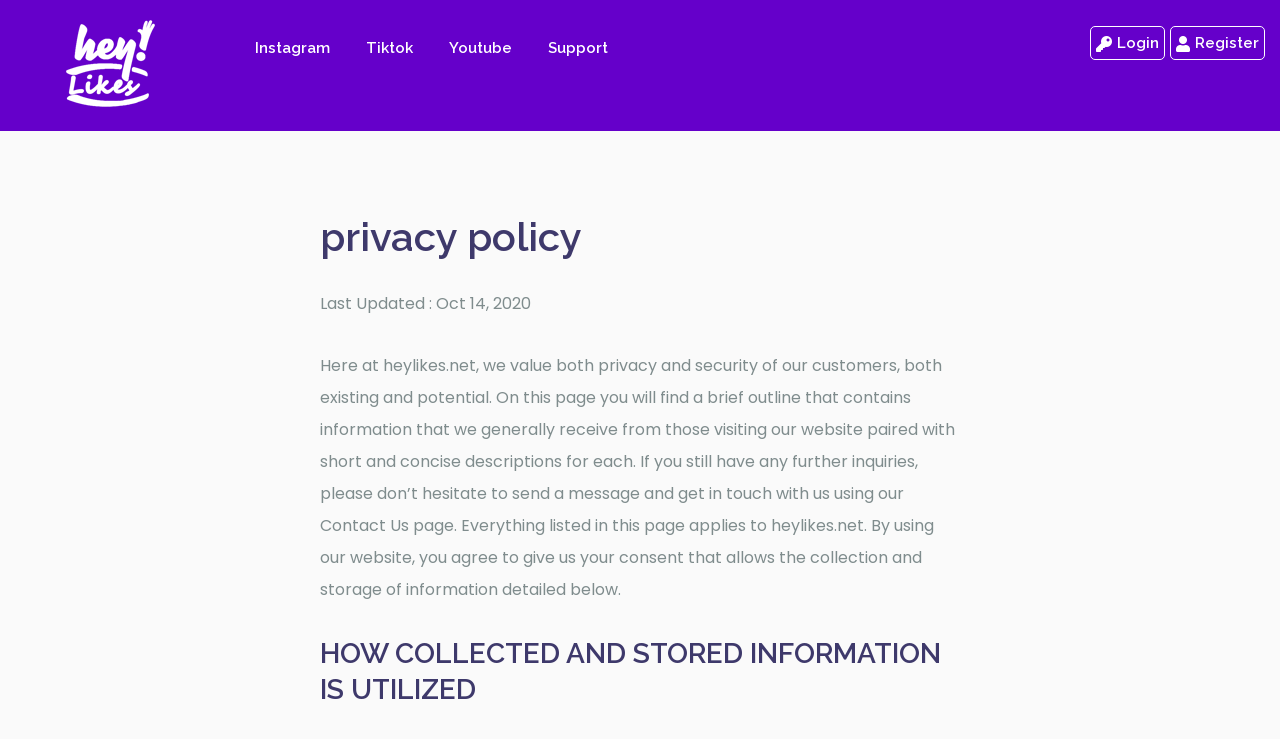

--- FILE ---
content_type: text/html; charset=utf-8
request_url: https://www.heylikes.net/product/post/privacy-policy
body_size: 7225
content:

<!DOCTYPE html>
<html lang="en">
<head>
    <title>privacy policy</title>
    <meta name="description" content="HeyLikes Privacy Policy" />
    <link rel="shortcut icon" href="/Uploads/logo(1).png" />
    <meta http-equiv="Content-Language" content="en-US" />
    <meta http-equiv="Content-Type" content="text/html; charset=UTF-8" />
    <meta name="viewport" content="width=device-width, initial-scale=1.0">
    <meta http-equiv="X-UA-Compatible" content="ie=edge">
    <meta http-equiv="Cache-control" content="private" />
	<meta property="og:type" content="website" />
	<meta property="og:locale" content="en" />
	<meta property="og:title" content="privacy policy" />
	<meta property="og:description" content="HeyLikes Privacy Policy" />
	<meta property="og:site_name" content="heylikes" />

    <meta name="msapplication-TileColor" content="#da532c">
    
	
	<link rel="canonical" href="https://www.heylikes.net/product/post/privacy-policy" />

	
	

    <!-- #region CSS, Js -->
    <link href="/Content/Templates/storm/css/all-fontawesome.min.css" rel="stylesheet">
	
    
	
	<link href="https://fonts.googleapis.com/css?family=Raleway:400,500,600,700" rel="stylesheet" />
	<link href="https://fonts.googleapis.com/css?family=Poppins:400,500,700" rel="stylesheet" />

    <script src="/Content/Templates/storm/js/jquery.js"></script>
    <script type="text/javascript">
    var _token = "6y9AprI0TIEqOMFgq53zfuVaeJOTcyytzCirdHVn";

    try{
        var _lang = "en";
    } catch(e){
        var _lang = "en";
    }
    </script>
    <link href="/Content/Templates/storm/css/style3.css" rel="stylesheet">
    <link href="/Content/Templates/storm/css/faq.css" rel="stylesheet">

    <script>
      var _csrftoken = "6y9AprI0TIEqOMFgq53zfuVaeJOTcyytzCirdHVn";
    </script>
    


    <!-- #endregion -->

    
    
    

	


</head>

<body id="body">

    <!-- #region Scripts -->
    <script type="text/javascript">
        var announcement_local = {
            id: null,
            style: null,
            content: null
        }
    </script>
    <!--
    Custom included w/ global
    -->
    <script type="text/javascript">
        var announcement_custom = {
            id: null,
            style: null,
            content: null,
            content_ru: null,
        }
    </script>

    <script type="text/javascript">
        var announcement_global = {
            id: null,
            style: null,
            content: null
        }
    </script>
    <script type="text/javascript">
        var Announcement = function (element) {
            this.el = $(element);
            this.id;
            this.wasDiscarded = function (id) {
                try {
                    return window.localStorage.getItem(id) == "true";
                } catch (e) {
                    console.log(e);
                    return false;
                }
            }
            this.discard = function () {
                this.el.hide();
                try {
                    window.localStorage.setItem(this.id, "true");
                } catch (e) {
                    console.log(e);
                    return false;
                }
            }
            this.init = function (id, style, content) {
                this.id = id;
                if (!this.wasDiscarded(this.id)) {
                    this.el.addClass(style);
                    this.el.find(".notification-text").html(content)
                    this.el.find(".notification-exit").on("click", this.discard.bind(this));
                    this.el.show();
                }
                return this;
            }
        }
        $(document).ready(function () {
            try {
                var announcement;
                if (announcement_custom && announcement_custom.id) {
                    if (_lang == "ru" && announcement_custom.content_ru) {
                        announcement = new Announcement("#announcement").init(announcement_custom.id, announcement_custom.style, announcement_custom.content_ru);
                    } else {
                        announcement = new Announcement("#announcement").init(announcement_custom.id, announcement_custom.style, announcement_custom.content);
                    }
                } else if (announcement_local && announcement_local.id) {
                    announcement = new Announcement("#announcement").init(announcement_local.id, announcement_local.style, announcement_local.content);
                } else if (announcement_global && announcement_global.id) {
                    announcement = new Announcement("#announcement").init(announcement_global.id, announcement_global.style, announcement_global.content);
                }
            } catch (e) {
                console.log(e);
            }
        });
    </script>
    <!-- #endregion -->
    



<div id="landing1" class="header" style="height: auto;">
    <div id="landing-background-overlap-1"></div>
    <div class="top">
        <div class="logo">
            <a href="/">
                <img src="/Uploads/logo(6).png" alt="heylikes - Buy Instagram likes followers starting at 1.99$" width="220" height="87">
            </a>
        </div>
        <div class="menu">
            <div class="menu-left">
                <ul>
                  
					<li class="dropdown">
                        <a>Instagram</a>
                        <ul class="submenu">
							<li><a href="/buy-instagram-followers">Buy Instagram Followers</a></li>
                            <li><a href="/buy-instagram-likes">Buy Instagram Likes</a></li>
                            <li><a href="/buy-instagram-views">Buy Instagram Views</a></li>
							
							<li><a href="/buy-instagram-auto-likes">Buy Instagram Auto Likes</a></li>
							<li><a href="/buy-instagram-random-comments">Buy Instagram Random Comments</a></li>
							<li><a href="/buy-instagram-custom-comments">Buy Instagram Custom Comments</a></li>
                        </ul>
                    </li>
					<li class="dropdown">
                        <a>Tiktok</a>
                        <ul class="submenu">
							<li><a href="/buy-tiktok-followers">Buy Tiktok Followers</a></li>
                            <li><a href="/buy-tiktok-likes">Buy Tiktok Likes</a></li>
                            <li><a href="/buy-tiktok-views">Buy Tiktok Views</a></li>
                        </ul>
                    </li>
                    <li class="dropdown">
                        <a>Youtube</a>
                        <ul class="submenu">
							<li><a href="/buy-youtube-followers">Buy Youtube Followers</a></li>
                            <li><a href="/buy-youtube-likes">Buy Youtube Likes</a></li>
                            
                        </ul>
                    </li>
                    
                    
                    <li><a href="/product/content/support">Support</a></li>
                    


                </ul>
            </div>

            <ul class="right_menu">
                <li><a href="/customer/login"><i class="fas fa-key icon"></i>Login</a><span class="seprator">/</span><a href="/customer/register"><i class="fas fa-user icon"></i>Register</a></li>
            
        </ul>
            <div class="menu-icon">
                <div></div>
                <div></div>
                <div></div>
                <div></div>
            </div>
        </div>
        <div class="menu-icon">
            <div></div>
            <div></div>
            <div></div>
            <div></div>
        </div>
        <div class="clr"></div>
    </div>
</div>


    

<style>
    .body-text {
        font-family: Poppins, sans-serif !important;
    }
</style>
<div class="policy-page-body">
    <div class="policy-page-body-content fix-width">
        <h1>privacy policy</h1>
        <div class="body-text">
            <p dir="ltr">Last Updated : Oct 14, 2020</p>

<p dir="ltr">Here at heylikes.net, we value both privacy and security of our customers, both existing and potential. On this page you will find a brief outline that contains information that we generally receive from those visiting our website paired with short and concise descriptions for each. If you still have any further inquiries, please don&rsquo;t hesitate to send a message and get in touch with us using our Contact Us page. Everything listed in this page applies to heylikes.net. By using our website, you agree to give us your consent that allows the collection and storage of information detailed below.</p>

<h2 dir="ltr">HOW COLLECTED AND STORED INFORMATION IS UTILIZED</h2>

<p dir="ltr" style="text-align:justify">Any and all data acquired by your visit of a website is meant to make the process of browsing easier and faster. This is done by analyzing the trends in preferences and habits that then direct you to websites of interest, including but not necessarily limited to our services as well as associated entities. This not only helps our own business grow and develop but also allows success to find other businesses as well. Data collected and stored by usually goes into helping us give you more information on any of our products and services as well as those of affiliated companies. This also helps us make improvements to our website that we would not have been able to notice otherwise. Everything listed on this page may not necessarily apply to other links and websites, and by going to the aforementioned websites you are agreeing to their own policies and terms of use. Please take note that any data or information may not always be secure, and we at heylikes.net hold no responsibility over any losses or damages that could potentially stem from their corruption as well as interception by unknown parties.</p>

<h2 dir="ltr">LOGS</h2>

<p dir="ltr" style="text-align:justify">Not unlike cookies, logs or log files are typically utilized by many websites online. Information pertaining to the Internet Protocol or simply IP address as it is more commonly referred to as contained within the logs, and this allows your Internet Service Provider or ISP to better track your internet activities. The data usually isn&rsquo;t linked to any personally identifiable information and exists primarily to analyze trends that can make browsing much more efficient.</p>

<h2 dir="ltr">CHANGES OR DELETION IN USER INFORMATION</h2>

<p dir="ltr" style="text-align:justify">For existing customer who either want to make changes to their respective accounts or no longer wish to be a part of heylikes.net, please send us a message through our Contact Us page and we will get it done for you However, take note that any significant changes can drastically affect any services that you may currently have with us.</p>

<p>&nbsp;</p>

        </div>
    </div>
</div>


<style>
.fomo-notification-content strong a {
    display: inherit !important;
}
#footer-language-select {
    width: 220px;
}
</style>
<div id="landing-two-wrapper">

    
    <div class="main-footer purple">
        <div class="separator"></div>
        <div class="inner fix-width">
            <div class="left-column footer-column">
                <a href="/" title="HeyLikes"><img class="footer-logo" src="/Uploads/logo(6).png" alt="heylikes - Buy Instagram likes followers starting at 1.99$" width="220" height="87"></a>
            </div>
			<ul class="middle-column footer-column">
                <li class="list-header">Services</li>
                <li><a href="/buy-instagram-likes">Buy Instagram Likes</a></li>
                <li><a href="/buy-instagram-followers">Buy Instagram Followers</a></li>
                <li><a href="/buy-instagram-views">Buy Instagram Views</a></li>
                <li><a href="/buy-instagram-auto-likes">Buy Instagram Auto Likes</a></li>
                <li><a href="/buy-instagram-random-comments">Buy Instagram Random Comments</a></li>
                <li><a href="/buy-instagram-custom-comments">Buy Instagram Custom Comments</a></li>
            </ul>
            <ul class="middle-second-column footer-column">
				<li class="list-header">Support Links</li>
                <li><a href="/product/content/support">Support</a></li>
                <li><a href="/product/post/terms">Terms of Service</a></li>
                <li><a href="/product/post/privacy-policy">Privacy Policy</a></li>
				<li><a href="/product/post/refund-policy">Refund Policy</a></li>
            </ul>
            <ul class="right-column footer-column">
				<li class="list-header">Blog</li>
                    <li>
					<a href="/product/post/how-to-get-more-comments-on-instagram">How to Get More Comments on Instagram</a>
					</li>
                    <li>
					<a href="/product/post/how-to-get-more-instagram-followers-tips-and-tricks">How to get more Instagram followers? Tips and tricks</a>
					</li>
                    <li>
					<a href="/product/post/read-this-before-buying-instagram-followers">Read this before buying Instagram followers</a>
					</li>
                    <li>
					<a href="/product/post/how-to-get-instagram-free-likes">how to get instagram free likes?</a>
					</li>
				
            </ul>
            <div class="footer-bottom">
                <p class="footer-copyright">
                    <span><a href="/cdn-cgi/l/email-protection#b4c7c1c4c4dbc6c0f4dcd1cdd8dddfd1c79adad1c0"><span class="__cf_email__" data-cfemail="afdcdadfdfc0dddbefc7cad6c3c6c4cadc81c1cadb">[email&#160;protected]</span></a></span><br>
                    <span>Copyright © 2021 · Heylikes</span>
                </p>
                
            </div>
        </div>
    </div>
    
    <script data-cfasync="false" src="/cdn-cgi/scripts/5c5dd728/cloudflare-static/email-decode.min.js"></script><script type="text/javascript">
    var DropDown = function(){
        this.element;
        this.showing = false;

        this.interact = function(event){
            if(this.showing){
                this.element.removeClass("showing");
                this.showing = false;
                this.unsetHideListener();
            } else {
                if(event){
                    event.preventDefault();
                    event.stopPropagation();
                }
                this.element.addClass("showing");
                this.showing = true;
                this.setHideListener();
            }
        }
        this.hide = function(){
            this.unsetHideListener();
            this.interact();
        }
        this.unsetHideListener = function(){
            $(document).off("click");
        }
        this.setHideListener = function(){
            $(document).on("click", this.hide.bind(this));
        }
        this.initListeners = function(){
            this.element.on("click", this.interact.bind(this));
        }
        this.init = function(selector, direction){
            this.element = $(selector);
            if(direction){
                this.element.addClass(direction);
            }
            this.initListeners();
            return this;
        }
    }
    $(document).ready(function(){
        var language_select = new DropDown().init("#footer-language-select .select-widget", "up");
    });
    </script>
</div>


    <script src="/Scripts/jquery.unobtrusive-ajax.js"></script>

    <!-- Bootstrap jQuery -->
    

    <!-- #region footer -->

    <script src="/Content/Templates/storm/js/global.js"></script>

    
    <script type="text/javascript" src="/Content/Templates/storm/js/noUISlider.js"></script>
    <script type="text/javascript" src="/Content/Templates/storm/js/landing.js"></script>
    <script type="text/javascript">
        //var slider_steps = [500, 750, 1000, 1500, 2000, 2500, 5000, 7500, 10000, 15000, 20000, 25000, 30000, 40000, 50000,500000];

        var delievered = 839546210,
            daily_pace = 4498517;

        var reward = undefined;

        var strings = function () {
            this.error_server = function (code) {
                return "Error: " + code + " has occured. Please try again later. If the error persists, <a class='link-class' target='_blank' href='#'>contact our support.</a>";
            }
            this.price_free = function () {
                return "Free";
            }
            this.delivered_single = function () {
                return 'Delivered 1 more like';
            }
            this.delivered_multiple = function (likes) {
                return "Delivered " + likes + " more likes";
            }
            this.preparing_real = function (likes) {
                return "Preparing " + likes + " <img src='/img/icon-heart-red-2.svg'/>  from a real user";
            }
            this.preparing_users = function (likes) {
                return "Preparing " + likes + " <img src='/img/icon-heart-red-2.svg'/>  from real users";
            }
            this.sending_location = function (likes) {
                return "Sending " + likes + " <img src='/img/icon-heart-red-2.svg'/> filtered by location";
            }
            this.sending_gender = function (likes) {
                return "Sending " + likes + " <img src='/img/icon-heart-red-2.svg' /> filtered by gender";
            }
            this.slider_discount = function (discount) {
                return discount + "% OFF";
            }
            this.slider_price_monthly = function (price) {
                return "<span>$" + price + "</span><div class='payment-type' style='font-size: 19px;'>per month</div>";
            }
            this.slider_price_single = function (price) {
                return "<span>$" + price + "</span>";
            }
            this.slider_upsell = function (likes, discount) {
                return "";
                //return "Add an extra <span class='likes'>" + likes + "</span> and get <span class='percent'>" + discount + "</span>% off.";
            }
            this.add_review_rating_error = function () {
                return "Please select a rating for the review.";
            }
            this.add_review_email_error = function () {
                return "Please enter your e-mail.";
            }
            this.add_review_name_error = function () {
                return "Please enter your name.";
            }
            this.add_review_text_error = function () {
                return "Please share your opinion. Just a sentence will suffice.";
            }
            this.counter_delimiter = function () {
                return ",";
            }
            return this;
        }();
        /* Move to Index
$(document).ready(function(){
        try{
            var carousel = new Carousel().init("#reviews-carousel");
        } catch(e) {
            console.log(e);
        }
        var landing_counter = new LandingCounter("#counter-widget-wrapper", strings).set(delievered, daily_pace, {
            frequency: 4000,
            counter_increase: 800,
            animation_delays: {
                fadein: 100,
                slidedown: 1550,
                remove: 3600
            }
        });
        var slider = new Slider("#landing-more-package-slider", reward, strings).init("#price-slider", slider_steps);
        var landing_page = new Page(slider, reward, strings).init();

});
*/
    </script>
    

    <script type="text/javascript" src="/Content/Templates/storm/js/tp.js" async=""></script>

    <script src="/Content/Templates/storm/js/modernizr.min.js" type="text/javascript"></script>
    <script>
        // on document ready
        $(document).ready(function () {

            // show/hide the mobile menu based on class added to container
            $('.menu-icon').click(function () {
                $(this).parent().toggleClass('is-tapped');
                $('#hamburger').toggleClass('open');
            });

            // handle touch device events on drop down, first tap adds class, second navigates
            $('.touch .sitenavigation li.nav-dropdown > a').on('touchend',
                function (e) {
                    if ($('.menu-icon').is(':hidden')) {
                        var parent = $(this).parent();
                        $(this).find('.clicked').removeClass('clicked');
                        if (parent.hasClass('clicked')) {
                            window.location.href = $(this).attr('href');
                        } else {
                            $(this).addClass('linkclicked');

                            // close other open menus at this level
                            $(this).parent().parent().find('.clicked').removeClass('clicked');

                            parent.addClass('clicked');
                            e.preventDefault();
                        }
                    }
                });

            // handle the expansion of mobile menu drop down nesting
            $('.sitenavigation li.nav-dropdown').click(
                function (event) {
                    if (event.stopPropagation) {
                        event.stopPropagation();
                    } else {
                        event.cancelBubble = true;
                    }

                    if ($('.menu-icon').is(':visible')) {
                        $(this).find('> ul').toggle();
                        $(this).toggleClass('expanded');
                    }
                }
            );

            // prevent links for propagating click/tap events that may trigger hiding/unhiding
            $('.sitenavigation a.nav-dropdown, .sitenavigation li.nav-dropdown a').click(
                function (event) {
                    if (event.stopPropagation) {
                        event.stopPropagation();
                    } else {
                        event.cancelBubble = true;
                    }
                }
            );

            // javascript fade in and out of dropdown menu
            $('.no-touch .sitenavigation li').hover(
                function () {
                    if (!$('.menu-icon').is(':visible')) {
                        $(this).find('> ul').fadeIn(100);
                    }
                },
                function () {
                    if (!$('.menu-icon').is(':visible')) {
                        $(this).find('> ul').fadeOut(100);
                    }
                }
            );
        });
    </script>

    <!-- Global site tag (gtag.js) - Google Analytics -->
    

    <script type="text/javascript">
        // Set to false if opt-in required
        var trackByDefault = true;

        function acEnableTracking() {
            var expiration = new Date(new Date().getTime() + 1000 * 60 * 60 * 24 * 30);
            document.cookie = "ac_enable_tracking=1; expires= " + expiration + "; path=/";
            acTrackVisit();
        }

        function acTrackVisit() {
            var trackcmp_email = '';
            var trackcmp = document.createElement("script");
            trackcmp.async = true;
            trackcmp.type = 'text/javascript';
            trackcmp.src = '//trackcmp.net/visit?actid=252179629&e=' + encodeURIComponent(trackcmp_email) + '&r=' + encodeURIComponent(document.referrer) + '&u=' + encodeURIComponent(window.location.href);
            var trackcmp_s = document.getElementsByTagName("script");
            if (trackcmp_s.length) {
                trackcmp_s[0].parentNode.appendChild(trackcmp);
            } else {
                var trackcmp_h = document.getElementsByTagName("head");
                trackcmp_h.length && trackcmp_h[0].appendChild(trackcmp);
            }
        }

        if (trackByDefault || /(^|; )ac_enable_tracking=([^;]+)/.test(document.cookie)) {
            acEnableTracking();
        }
    </script>



    <!-- Snap Pixel Code -->
    
    <!-- End Snap Pixel Code -->
    <!-- #endregion -->

    
    

    <script src="/bundles/jqueryval?v=WhRmI8vUVF186UwYB1zRP7-DwJzqpKlt0JksOBJvolw1"></script>


    <script>
        //Home.RatingAndSlider();
        //Public.Routin();
        //Master.JavaScript();
        //AjaxForm.EnableBootstrapStyleValidation();
        //AjaxForm.EnablePostbackValidation();
        //Master.AutoComplete('/search/page');
    </script>
    
    

    <!-- load ajax custom page -->
    <script>
        $(document).ready(function () {
            var base_url = window.location.protocol + "//" + window.location.host + "/";
            if ($("div[data-load=ajax]").length > 0) {
                $("div[data-load=ajax]").each(function (index, element) {
                    var url = $(this).attr("data-target");
                    $.ajax({
                        url: base_url + url + "&url=" + document.URL,
                        dataType: "html",
                        success: function (result) {
                            $(element).html(result);
                            $(element).removeClass("placeholder");
                            $(window).trigger("resize");
                            $(window).trigger("ajax_loaded");
                            $(window).trigger($(element).attr("class") + "loaded");

                        }
                    });
                });
            }
        });

        $(window).on("ajax_loaded", function () {
        });

        $(window).on("productslistloaded", function () {
        });
        $(window).on("StatisticsProductloaded", function () {
        });
                            /*$(".pricing .inner>.billing-method-switch .checkbox").checkbox("uncheck");
$(".pricing .inner>.billing-method-switch .checkbox").checkbox("check");*/

    </script>

    
 <!--prime:ef1cb4d9--> 

<style>
.text-services {
  font-size: 16px;
  color: #818181;
  line-height: 150%;
  font-family: Raleway, sans-serif;
  font-weight: 400;
}
.about-services {
padding-top: 50px;
  background: #f9f9f9;
  position: relative;
  overflow: hidden;
}
</style>

<style>
.policy-page-body p {
  line-height: 200% !important;
color: #7f8c8d !important;
}
.policy-page-body h1 {
  font-size: 40px !important;
  padding-bottom: 25px !important;
}
#blog-articles .leading-article .desc {
  text-align: justify;
}
.article-style p {
  padding-bottom: 10px !important;
}
.article-style {
  font-size: 18px !important;
  line-height: 200% !important;
  text-align: justify !important;
}
#article #article-hero {
  padding-top: 40px !important;
  padding-bottom: 370px !important;
}

</style>
<script type="text/javascript">window.$crisp=[];window.CRISP_WEBSITE_ID="cd37fec1-ab2e-4424-9d5d-9145983b7a76";(function(){d=document;s=d.createElement("script");s.src="https://client.crisp.chat/l.js";s.async=1;d.getElementsByTagName("head")[0].appendChild(s);})();</script>



<!--<script type="text/javascript">window.$crisp=[];window.CRISP_WEBSITE_ID="22635123-e096-4d5c-8983-99feb390572a";(function(){d=document;s=d.createElement("script");s.src="https://client.crisp.chat/l.js";s.async=1;d.getElementsByTagName("head")[0].appendChild(s);})();</script>-->


<script defer src="https://static.cloudflareinsights.com/beacon.min.js/vcd15cbe7772f49c399c6a5babf22c1241717689176015" integrity="sha512-ZpsOmlRQV6y907TI0dKBHq9Md29nnaEIPlkf84rnaERnq6zvWvPUqr2ft8M1aS28oN72PdrCzSjY4U6VaAw1EQ==" data-cf-beacon='{"version":"2024.11.0","token":"553c0cb2f5bc4c8fa7b2e8a9eaf736e0","r":1,"server_timing":{"name":{"cfCacheStatus":true,"cfEdge":true,"cfExtPri":true,"cfL4":true,"cfOrigin":true,"cfSpeedBrain":true},"location_startswith":null}}' crossorigin="anonymous"></script>
</body>
</html>


--- FILE ---
content_type: text/css
request_url: https://www.heylikes.net/Content/Templates/storm/css/style3.css
body_size: 63275
content:
.small-button,.white-button{background:#fff;border-radius:8px}.link-class,.small-button,.white-button{display:inline-block}#announcement.black .notification-exit,#announcement.blue .notification-exit,#announcement.green .notification-exit,#announcement.red .notification-exit{background-image:url(/img/remove-white.svg);background-size:100% 100%}.tooltip-wrapper,.tooltip-wrapper *{box-sizing:content-box!important}.popup .inner .close.button,.ui.checkbox{font-style:normal;vertical-align:baseline}*{outline:0}body{margin:0;padding:0;font-family:Raleway,sans-serif;color:#282828;background-color:#fafafa}.fix-width{width:1065px;margin:0 auto}.btn-shadow{-webkit-box-shadow:0 4px 4px 0 rgba(0,0,0,.1);-moz-box-shadow:0 4px 4px 0 rgba(0,0,0,.1);box-shadow:0 4px 4px 0 rgba(0,0,0,.1)}.box-shadow{-webkit-box-shadow:0 2px 27px 3px rgba(0,0,0,.1);-moz-box-shadow:0 2px 27px 3px rgba(0,0,0,.1);box-shadow:0 2px 27px 3px rgba(0,0,0,.1)}#rewards-tasks-wrapper,.clr{clear:both}#add-review-popup #add-review-rating .rating,#request-likes-popup #likes-popup-price p.description,.content-on-hero .inner dl dd,.content-on-hero .inner dl dt,h1,h2,h3,p{margin:0}a{text-decoration:none;color:inherit}#announcement .notification-text strong,#summary-upgrade p strong,.article-style strong,.policy-page-body p strong,strong{font-weight:800}.small-button{height:45px;line-height:45px;width:auto;margin:0;padding:0 25px;font-size:16px;text-align:center;font-family:Poppins,sans-serif;font-weight:400;color:#9770ff;text-decoration:none;cursor:pointer;transition:.2s linear}:lang(ru) #affiliate-page #affiliate-become-form p,:lang(ru) #announcement,:lang(ru) #article #article-hero .text,:lang(ru) #article-body .article-body-back-button,:lang(ru) #blog #blog-hero .text,:lang(ru) #blog-articles .divider .divider-text,:lang(ru) #blog-articles .leading-article .body,:lang(ru) #blog-articles .pagination .page-dot,:lang(ru) #change-slug-popup #change-slug-popup-input-wrapper,:lang(ru) #checkout-box-description,:lang(ru) #checkout-completed-box p,:lang(ru) #checkout-consent,:lang(ru) #checkout-single-targeting .section,:lang(ru) #checkout-single-targeting .selector-wrapper .ui.dropdown,:lang(ru) #counter #counter-content-description .text,:lang(ru) #counter #counter-messages .counter-message p,:lang(ru) #counter #counter-widget #counter-widget-total,:lang(ru) #counter #counter-widget p,:lang(ru) #features .feature-item .text,:lang(ru) #footer-language-select span,:lang(ru) #invoice-form #invoice-company-eu-details .invoice-company-details p,:lang(ru) #invoice-form #invoice-generated-details .invoice-company-details span,:lang(ru) #landing #landing-illustration .landing-illustration-floating p,:lang(ru) #landing #landing-text-block #landing-mobile-to-packages,:lang(ru) #landing #landing-text-block .btn,:lang(ru) #landing #landing-text-block .text,:lang(ru) #login-page-box p,:lang(ru) #payment #payment-details-price #payment-price,:lang(ru) #payment #payment-details-price .desc,:lang(ru) #payment #yandex-checkout #yandex-checkout-info .info-item,:lang(ru) #payment .cards-list-divider,:lang(ru) #payment .checkout-method .addition p,:lang(ru) #payment.disabled #payment-details,:lang(ru) #request-likes-popup #likes-popup-price p.price,:lang(ru) #reviews-page #review-add p,:lang(ru) #reviews-page #reviews-list #reviews-list-header p,:lang(ru) #reviews-page #reviews-list #reviews-list-rating .text,:lang(ru) #reviews-page #reviews-list .review-item .item-comment,:lang(ru) #reviews-page .landing-illustration,:lang(ru) #rewards-page .rewards-first-text-block .text,:lang(ru) #rewards-tasks-list .rewards-tasks-item .item-description,:lang(ru) #rewards-tasks-list .rewards-tasks-item-body,:lang(ru) #rewards-tasks-list .rewards-tasks-item-body ul li,:lang(ru) #sub .box.choose-photos .price-list .selected_photos .row>div.package,:lang(ru) #sub .box.status ul li .likes,:lang(ru) #summary-upgrade p,:lang(ru) #summary-wrapper #summary-selected-media .selected-media-item .package,:lang(ru) #summary-wrapper .summary-targeting-item span,:lang(ru) .about .inner>.text,:lang(ru) .article-style,:lang(ru) .box-form .select-box .desc,:lang(ru) .box-form .user-details .info .likes,:lang(ru) .generic-checkbox-wrapper label,:lang(ru) .global-landing-content .landing-block .text,:lang(ru) .global-section-box .paragraph,:lang(ru) .header .menu a.btn,:lang(ru) .header .text-block .btn,:lang(ru) .main-footer .footer-bottom p,:lang(ru) .main-footer .footer-column,:lang(ru) .need-more .custom-package .mid .add,:lang(ru) .need-more .custom-package .right .btn,:lang(ru) .need-more .inner>.text,:lang(ru) .need-more form button,:lang(ru) .noUi-horizontal .noUi-tooltip,:lang(ru) .policy-page-body p,:lang(ru) .popup-loader,:lang(ru) .popup-v2 .inner .additional-text,:lang(ru) .popup-v2 .inner .popup-header .text,:lang(ru) .pricing .inner>.text,:lang(ru) .pricing ul .inner .btn,:lang(ru) .pricing ul .inner .title,:lang(ru) .pricing>.billing-method-switch-text,:lang(ru) .rewards-content-box .paragraph,:lang(ru) .select-class,:lang(ru) .selected-photos-summary .row>div.package,:lang(ru) .share-experience .add-comment,:lang(ru) .small-button,:lang(ru) .storm-custom-carousel-items .carousel-item .item-comment,:lang(ru) .ui.dropdown,:lang(ru) .white-button,:lang(ru) ul.features li .text{font-family:Roboto,sans-serif}#rewards-tasks-list .rewards-tasks-item-body,.ui.dropdown,.white-button{font-family:Poppins,sans-serif}.small-button.white-purple{background:#fff;color:#9770ff}.small-button.white-purple:hover{background:#f5f2ff;color:#7c4bff}.small-button.purple{background:#8075f2;color:#fff}.small-button.purple:hover{background:#8a81f1;color:#fff}.small-button.disabled,.small-button.disabled:hover{background:#b9b9b9!important}.small-button.disabled{cursor:initial}.white-button{color:#7a55f8;text-align:center;font-size:20px;font-weight:500;min-width:140px;padding:0 40px;height:60px;line-height:60px;max-width:300px;cursor:pointer;-webkit-box-shadow:0 4px 4px 0 rgba(0,0,0,.1);-moz-box-shadow:0 4px 4px 0 rgba(0,0,0,.1);box-shadow:0 4px 4px 0 rgba(0,0,0,.1);transition:.2s linear}.white-button:hover{background:#ddd9ff}.link-class{color:#fff;text-decoration:none;margin:0;padding:0;line-height:inherit;cursor:pointer}.link-class:hover{color:#6500ca;border-bottom:1px solid}#announcement.blue .notification-text,#announcement.green .notification-text,#announcement.red .notification-text,#checkout-applied-discount.black .box-text,#checkout-applied-discount.black .box-title,.link-class.white,.main-footer.purple .footer-column li a{color:#fff}.link-class.white:hover{color:#f2f2f2;border-bottom:1px solid}.popup-v2.visible{opacity:1;animation:.2s ease-out popup-fade-in}.popup-v2{width:100%;height:100vh;display:block;font-size:0;top:0;left:0;overflow:auto;position:fixed;z-index:9999;text-align:center;background-color:rgba(36,36,98,.8);background-image:radial-gradient(ellipse farthest-corner at center top,rgba(0,164,245,.8) -80%,rgba(0,0,0,0) 68%);background-size:800px 400px;background-repeat:no-repeat;background-position:top center;opacity:0;transition:opacity .2s ease-out}#announcement .notification-exit,#announcement .notification-text,#announcement .notification-text-wrapper,.popup-v2 .inner,.popup-v2:after,.tooltip-wrapper{display:inline-block;vertical-align:middle}@keyframes popup-fade-in{0%{opacity:0}100%{opacity:1}}.popup-v2:after{content:"";height:100vh}.popup-v2.big .inner{max-width:600px;width:96%}.popup-v2 .inner{max-width:500px;width:96%;position:relative;background:#fff;padding:50px;border-radius:8px;box-sizing:border-box;margin:35px auto;right:0;left:0;-webkit-box-shadow:0 0 15px 1px rgba(0,0,0,.35);-moz-box-shadow:0 0 15px 1px rgba(0,0,0,.35);box-shadow:0 0 15px 1px rgba(0,0,0,.35)}.popup .inner .close,.popup-v2 .inner .close{position:absolute;top:20px;right:20px}.popup .inner .close,.popup .inner .close svg,.popup-v2 .inner .close,.popup-v2 .inner .close svg{width:16px;height:16px;cursor:pointer}.popup-v2 .inner .close svg{opacity:.35}.popup-v2 .inner .popup-header{padding-bottom:25px}.popup-v2 .inner .popup-header .title{line-height:130%;font-size:28px;color:#3e396b;font-weight:600;font-family:Raleway,sans-serif;text-align:center}.popup-v2 .inner .popup-header .text{color:#777;font-size:14px;line-height:130%;font-weight:500;font-family:Poppins,sans-serif;text-align:left;padding-top:20px;margin:0}#checkout-consent strong,#payment #payment-details #paypal-button i,.checkout-extra-box p strong,.popup-v2 .inner .popup-header .text strong{font-weight:700}.popup-v2 .inner .additional-text{color:#aaa;font-size:14px;line-height:130%;font-weight:500;text-align:left;font-family:Poppins,sans-serif;margin:0}#signup-popup .error{margin-top:15px}#announcement{background:#ecf0fd;border-bottom:1px solid #8b74c7;font-family:Poppins,sans-serif}#announcement .notification-content{max-width:1065px;width:90%;margin:0 auto;font-size:0}#announcement .notification-text{width:calc(100% - 10px);margin:0;padding:0 10px 0 0;max-width:700px;line-height:130%;color:#777;font-weight:500;font-family:inherit;font-size:14px}#announcement .notification-exit{width:30px;height:30px;cursor:pointer;float:none;background-image:url(/img/remove.svg);background-size:100% 100%}#announcement.blue{background:#5c98ea;border-bottom:1px solid #4c77b3}#announcement.red{background:#ea5c9b;border-bottom:1px solid #ce4682}#announcement.green{background:#3498db;border-bottom:1px solid #3498db}#announcement.blue a,#announcement.green a,#announcement.red a{color:#fff;font-weight:600;text-decoration:none;border-bottom:1px dashed #fff}#announcement.black{background:#282828;border-bottom:1px solid #222}#announcement.black .notification-text{color:#f0f0f0}#announcement.black a{font-weight:600;text-decoration:none;color:#cbbbff;border-bottom:1px dashed #cbbbff}#announcement.black a:hover{border-bottom:1px solid #cbbbff}#announcement.black .notification-exit{opacity:.8}.tooltip-wrapper{width:20px;height:20px;margin-left:4px;position:relative;z-index:2}.tooltip-wrapper .tooltip-trigger{height:20px;width:20px;line-height:20px;border-radius:20px;background:#eee;text-align:center;padding:0;font-family:Raleway;font-weight:900;font-size:14px;color:#777;cursor:pointer;transition:.2s linear}.tooltip-wrapper .tooltip-trigger:hover,.tooltip-wrapper.showing .tooltip-trigger{background:#ddd}#account-create-form .result,#change-slug-popup #change-slug-reduced-text,#checkout-single-targeting .trial-message,#invoice-form #invoice-company-eu.loaded #invoice-vat-button,#invoice-form #invoice-company-eu.loaded .form-text,#payment #cards-list-selected-remove,#rewards-tasks-list .rewards-tasks-item .rewards-tasks-item-body,#sub .box.choose-photos .hidden-area,#summary-upgrade.applied #summary-apply-button,#summary-upgrade.applied h3,.box-form .choose-account-2,.box-form .select-box .title.selected-photos,.box-form#create_login .result,.box-form#create_login.disabled form,.footer .footer-divider,.header.menu-hidden .menu,.header.menu-hidden .menu-icon,.main-footer.purple .separator,.menu .menu-icon,.need-more .custom-package .price sup,.tooltip-wrapper .tooltip-dropdown{display:none}.tooltip-wrapper.showing .tooltip-dropdown{display:block;position:absolute;bottom:calc(100% + 10px);width:150px;left:calc(50% - 95px);right:auto;padding:10px 15px;text-align:left;background:#fafafa;border-radius:6px;border:1px solid #e3e3e3;box-shadow:0 2px 8px 0 rgba(0,0,0,.1)}.tooltip-wrapper.showing .tooltip-dropdown.left{bottom:calc(100% + 5px);left:auto;right:5px}.tooltip-wrapper.showing .tooltip-dropdown.wide{width:235px;left:calc(50% - 117px)}.tooltip-wrapper.showing .tooltip-hide{width:20px;height:20px;position:absolute;right:9px;top:9px;cursor:pointer}.tooltip-wrapper.showing .tooltip-header{height:16px;line-height:16px;font-family:Raleway;font-weight:900;font-size:14px;padding-bottom:4px;padding-top:1px;color:#686867}.tooltip-wrapper.showing .tooltip-text{font-family:Raleway;font-weight:500;font-size:12px;line-height:110%;color:#686867}.tooltip-wrapper.showing .tooltip-text span{font-family:inherit;font-weight:inherit;font-size:inherit;line-height:inherit;color:inherit}.generic-checkbox-wrapper{width:100%;padding:10px 0;-webkit-user-select:none;-khtml-user-select:none;-moz-user-select:-moz-none;-o-user-select:none;user-select:none}.generic-checkbox-wrapper .checkbox-element{height:30px;width:30px;border-radius:5px;border:1px solid #dededf;background:#fff;display:inline-block;vertical-align:middle}.generic-checkbox-wrapper .checkbox-element .checkbox-element-checkmark{opacity:0;width:20px;height:20px;padding:5px;transition:.1s linear;cursor:pointer}#landing_app,.generic-checkbox-wrapper input,p.notification-text{display:none!important}.generic-checkbox-wrapper label{width:calc(100% - 55px);padding-left:15px;color:#9c9ba0;font-family:Poppins,sans-serif;font-size:16px;font-weight:500;line-height:130%;display:inline-block;vertical-align:middle;transition:.1s linear}#free-page-why .section-illustration .illustration-card-wrapper.always-show-heart .heart,#sub .fade-in,.generic-checkbox-wrapper.checked .checkbox-element .checkbox-element-checkmark,.storm-custom-carousel-items .carousel-item.showing{opacity:1}.generic-checkbox-wrapper.checked label{color:#3e396b}.popup-loader{width:100%;margin-top:30px;text-align:center;font-family:Poppins,sans-serif}.popup-loader img{width:70px;height:70px;display:inline-block}.popup-loader p{margin:15px 0 0;padding:0;color:#3e396b;font-size:16px;font-weight:500}#add-review-popup .styled-input-wrapper,#affiliate-page #affiliate-become-form .styled-input-wrapper,#change-email-popup .styled-input-wrapper,#change-password-popup .styled-input-wrapper,#invoice-form .styled-input-wrapper,#request-likes-popup .styled-input-wrapper,#request-payout-popup .styled-input-wrapper{margin-bottom:15px}#add-review-popup form,#sub .choose-account form button,.content-on-hero .tags{margin-top:20px}#add-review-popup #add-review-rating{margin:0;padding-bottom:30px}#add-review-success-popup .description,#request-likes-success-popup .description,.policy-page-body section{padding-bottom:20px}#request-likes-success-popup .styled-input-wrapper{width:100%;max-width:100%}#request-likes-success-popup .tooltip{z-index:1000;position:relative;height:0;display:block;max-width:270px}#request-payout-popup input[type=number]::-webkit-inner-spin-button,#request-payout-popup input[type=number]::-webkit-outer-spin-button{-webkit-appearance:none;margin:0}#payment #payment-details-price,#request-likes-popup #likes-popup-price{padding-top:10px}#request-likes-popup #likes-popup-price p.price{margin:0;font-size:28px;padding:10px 0;color:#3e396b;line-height:100%;font-family:Poppins,sans-serif}#change-slug-popup #change-slug-popup-input-wrapper input,#change-slug-popup #change-slug-popup-input-wrapper p,#change-slug-popup #change-slug-popup-input-wrapper span.reduce{padding:0;color:inherit;font-weight:inherit;line-height:inherit;margin:0;cursor:pointer}#change-username-popup #change-username .subscription,#forget-account-popup #forget-account .subscription,#unsubscribe-popup #unsubscribe .subscription{margin-bottom:25px}#change-slug-popup #change-slug-popup-input-wrapper{cursor:pointer;position:relative;color:#3e396b;font-family:Poppins,sans-serif;font-size:0;font-weight:500;line-height:20px;border-radius:4px;padding:10px 16px;width:100%;display:block;background:#fff;border:1px solid #dededf}#change-slug-popup #change-slug-popup-input-wrapper:hover{border:1px solid #3e396b}#change-slug-popup #change-slug-popup-input-wrapper p{width:205px;display:inline-block;vertical-align:middle;font-family:inherit}#change-slug-popup #change-slug-popup-input-wrapper span.reduce{display:inline;font-family:inherit}#change-slug-popup #change-slug-popup-input-wrapper input{font-size:16px;width:calc(100% - 205px);border:0;background:inherit;box-sizing:border-box;-webkit-appearance:none;-webkit-border-radius:0;font-family:inherit;display:inline-block;vertical-align:middle}.policy-page-header{width:100%;overflow:visible!important;position:relative!important;margin:0!important}#counter,#landing-two-wrapper,#rewards-page,.global-page{overflow:hidden}.policy-page-body{min-height:100vh;background:#fafafa;width:96%;padding:80px 2% 60px}.policy-page-body-content{max-width:640px;display:block}.policy-page-body h1{font-size:48px;color:#3e396b;font-weight:600;line-height:130%;font-family:Raleway;padding-bottom:50px;margin:0}.policy-page-body h2{font-size:28px;color:#3e396b;font-weight:600;line-height:130%;font-family:Raleway;padding-bottom:30px;margin:0}.policy-page-body p{font-size:16px;color:#282828;font-weight:400;font-family:Poppins,sans-serif;padding-bottom:30px;line-height:120%;margin:0}.article-style i,.global-section-box p i,.policy-page-body p i{font-style:italic}.policy-page-body p a{color:#7f50f9;border-bottom:1px dashed}#checkout-consent a:hover,#counter #counter-content-description .text a:hover,.article-style a:hover,.box-form .desc a:hover,.box-form .forgot:hover,.box-form .login a:hover,.global-section-box p a:hover,.policy-page-body p a:hover,.rewards-content-box p a:hover{color:#9477fa;border-bottom:1px solid}#forgot-page-body,#login-page-body,#reset-page-body{min-height:0;padding-bottom:150px}#checkout-completed-box .title,#login-page-box .title{margin-bottom:30px;font-family:Raleway}#checkout-completed-box p,#login-page-box p{color:#999;font-size:15px;font-weight:400;font-family:Poppins,sans-serif}#dashboard-settings-header{padding-top:35px}#rewards-page #rewards-first-wrapper,.global-page .global-landing-wrapper{min-height:100vh;height:auto;padding-top:0;padding-bottom:0;background:#6a70d4;position:relative}#rewards-page #rewards-first-background-overlap,.global-page .global-landing-background{position:absolute;top:0;left:0;width:100%;height:100%;opacity:.4;background:radial-gradient(ellipse at top right,#7f00ff,rgba(255,255,255,0))}#rewards-page #rewards-first,.global-page .global-landing-wrapper .global-landing{padding-top:45px;height:calc(100vh - 45px)}#article #article-page-header,.article-style img{height:auto!important}#rewards-separator,.global-page .global-landing-separator{position:absolute;left:-1%;height:auto;width:102%;bottom:-2px;border-bottom:1px solid #fff}.global-page .global-landing-content{display:inline-block;vertical-align:middle;font-size:0;height:calc(100% - 100px);width:100%;position:relative}#landing #landing-first-content:before,#rewards-page #rewards-first-content:before,.global-page .global-landing-content:before{content:"";height:100%;width:0;display:inline-block;vertical-align:middle;pointer-events:none!important}#rewards-page .rewards-first-text-block,.global-landing-content .landing-block{max-width:500px;display:inline-block;vertical-align:middle}.global-landing-content .landing-block .title{margin:0;font-size:48px;font-weight:900;letter-spacing:1px;font-family:Raleway;color:#fff}#rewards-page .rewards-first-text-block .text,.global-landing-content .landing-block .text{margin:30px 0 0;padding:0;font-size:18px;font-weight:500;font-family:Poppins,sans-serif;line-height:150%;max-width:none;width:100%;color:#fff}#checkout-box,#rewards-page .rewards-first-text-block .white-button,.global-landing-content .landing-block .white-button,.mt40{margin-top:40px}#rewards-page .rewards-first-illustration,.global-landing-content .landing-illustration{position:relative;display:inline-block;vertical-align:middle;width:calc(100% - 500px)}.global-section-wrapper.pattern{background:url(../img/pattern_opacity_06.png) 0 0/contain #fff}#rewards-content-wrapper,.global-section-wrapper{background:#fafafa;position:relative;padding:90px 0 100px}#blog-articles .pagination,#free-page #features,#landing-reviews,#landing-trial{padding-top:100px}.global-section-box{box-sizing:border-box;width:100%;padding:0 0 100px;position:relative;text-align:left;font-size:0}.global-section-box .section-illustration{width:calc(100% - 590px);padding:0 0 0 40px;display:inline-block;vertical-align:middle}.global-section-box.content-mirrored .section-illustration{padding:0 40px 0 0}.global-section-box .section-content{width:550px;display:inline-block;vertical-align:middle}.global-section-box .title-wrapper,.rewards-content-box .title-wrapper{margin-bottom:30px;font-size:0}.global-section-box .title-icon,.rewards-content-box .title-icon{width:40px;height:40px;padding-right:8px;display:inline-block;vertical-align:middle}.global-section-box .title{margin:0;padding:0;text-align:inherit;max-width:550px;line-height:130%;font-size:36px;color:#3e396b;font-weight:600;display:inline-block;vertical-align:middle;width:calc(100% - 48px)}.global-section-box .paragraph{margin:0 0 30px;padding:0;color:#818181;font-size:18px;font-family:Poppins,sans-serif;font-weight:400;text-align:inherit;max-width:550px;line-height:150%}.global-section-box p a,.rewards-content-box p a{display:inline;color:#7a54f8;text-decoration:none;border-bottom:1px dashed}#payment #payment-details .note strong,.global-section-box p strong,.rewards-content-box p strong{font-weight:600}#invoice-form{background:#fafafa;border-radius:8px;padding:30px 40px 35px;text-align:left;font-size:0;max-width:480px}#invoice-form .form-text{margin:15px 0;width:100%;line-height:130%;font-size:14px;color:#777;font-family:Raleway;font-weight:600}#invoice-form #invoice-generated-details{border-top:1px solid #e8e8e8}#invoice-form #invoice-generated-details .invoice-company-details{margin:15px 0}#invoice-form #invoice-generated-details .invoice-company-details p{text-align:left;width:100%;display:block;font-size:14px;font-weight:500;color:#aaa;padding:0 0 5px 1px;margin:0;line-height:130%;font-family:Poppins,sans-serif}#invoice-form #invoice-generated-details .invoice-company-details span{color:#3e396b;font-size:16px;font-weight:500;line-height:140%;font-family:Poppins,sans-serif}#free-landing-wrapper{background-image:-webkit-linear-gradient(300deg,#a329ff 0,#e765ff 63%)}#free-landing-background{opacity:.3;background:radial-gradient(ellipse at bottom right,#3c00ff,rgba(255,255,255,0))}#free-page .landing-illustration{height:100%;overflow:visible;pointer-events:none!important}#free-page .landing-illustration #free-likes-card-wrapper{display:block;position:absolute;top:200px;left:30%;width:280px;z-index:3;opacity:1;animation:1s ease-out free-likes-card-slide-in}#free-page .landing-illustration #free-likes-card-wrapper .card{width:100%;border-radius:12px;box-shadow:0 8px 30px 5px rgba(0,0,0,.25)}#free-page .landing-illustration #free-likes-card-wrapper .heart-wrapper{position:absolute;bottom:29px;left:24px;width:40px}#free-page .landing-illustration #free-likes-card-wrapper .heart{width:100%;animation:2s infinite pumping}@keyframes free-likes-card-slide-in{0%{transform:translateX(500px);opacity:0}100%{transform:translateX(0);opacity:1}}@keyframes pumping{0%,100%,40%{transform:scale(1)}20%{transform:scale(1.6)}}#free-page .landing-illustration #free-likes-burst-top{width:200px;height:200px;position:absolute;top:80px;left:calc(30% + 200px)}#free-page .landing-illustration #free-likes-burst-top #heart-1{left:0;top:70%;animation:4s 1.9s infinite free-top-heart-1}#free-page .landing-illustration #free-likes-burst-top #heart-2{left:30%;top:40%;animation:4s 1.9s infinite free-top-heart-2}#free-page .landing-illustration #free-likes-burst-top #heart-3{left:40%;top:70%;animation:4s 1.9s infinite free-top-heart-3}#free-page .landing-illustration #free-likes-burst-top #heart-4{left:70%;top:90%;animation:4s 1.9s infinite free-top-heart-4}#free-page .landing-illustration #free-likes-burst-top #heart-5{left:53%;top:50%;animation:4s 1.9s infinite free-top-heart-5}#free-page .landing-illustration #free-likes-burst-bottom{width:200px;height:200px;position:absolute;top:420px;left:calc(30% - 100px)}#free-page .landing-illustration #free-likes-burst-bottom #heart-1{left:50%;top:50%;animation:4s 1.9s infinite free-bottom-heart-1}#free-page .landing-illustration #free-likes-burst-bottom #heart-2{left:60%;top:50%;animation:4s 1.9s infinite free-bottom-heart-2}#free-page .landing-illustration #free-likes-burst-bottom #heart-3{left:30%;top:20%;animation:4s 1.9s infinite free-bottom-heart-3}#free-page .landing-illustration .free-likes-burst{z-index:2}#free-page .landing-illustration .free-likes-burst .heart-particle{width:15px;height:15px;z-index:2;opacity:0;left:0;top:50%;position:absolute}@keyframes free-top-heart-1{0%{transform:translate3d(0,0,0);opacity:0}70%{opacity:.4}100%{transform:translate3d(20px,-60px,0);opacity:0}}@keyframes free-top-heart-2{0%{transform:translate3d(0,0,0);opacity:0}30%{opacity:.4}60%{opacity:0}100%{transform:translate3d(10px,-20px,0);opacity:0}}@keyframes free-top-heart-3{0%{transform:translate3d(0,0,0);opacity:0}60%{opacity:.4}90%{opacity:0}100%{transform:translate3d(50px,-15px,0);opacity:0}}@keyframes free-top-heart-4{0%{transform:translate3d(0,0,0);opacity:0}45%{opacity:.4}75%{opacity:0}100%{transform:translate3d(20px,-5px,0);opacity:0}}@keyframes free-top-heart-5{0%{transform:translate3d(0,0,0);opacity:0}70%{opacity:.4}100%{transform:translate3d(30px,-30px,0);opacity:0}}@keyframes free-bottom-heart-1{0%{transform:translate3d(0,0,0);opacity:0}70%{opacity:.4}100%{transform:translate3d(-40px,20px,0);opacity:0}}@keyframes free-bottom-heart-2{0%{transform:translate3d(0,0,0);opacity:0}30%{opacity:.4}60%{opacity:0}100%{transform:translate3d(10px,50px,0);opacity:0}}@keyframes free-bottom-heart-3{0%{transform:translate3d(0,0,0);opacity:0}60%{opacity:.4}90%{opacity:0}100%{transform:translate3d(-40px,-30px,0);opacity:0}}#free-page-why .section-illustration{position:relative;z-index:200;height:100%;vertical-align:top}#free-page-why .section-illustration .illustration-card-wrapper{width:180px;height:auto;position:absolute}#free-page-why .section-illustration .illustration-card-wrapper .card{width:100%;border-radius:8px;box-shadow:0 4px 15px 1px rgba(0,0,0,.15)}#free-page-why .section-illustration .illustration-card-wrapper .heart-wrapper{display:block;width:23px;height:auto;position:absolute;bottom:19px;left:17px}#free-page-why .section-illustration .illustration-card-wrapper .heart{width:100%;height:100%;opacity:0}#free-page-why .section-illustration #top-left-card-wrapper{top:-40px;left:100px;opacity:0}#free-page-why .section-illustration #top-left-card-wrapper.animate-in,#free-page-why .section-illustration #top-right-card-wrapper.animate-in{opacity:1;animation:.8s linear free-why-top-cards-slide-in}#free-page-why .section-illustration #top-left-card-wrapper.animate-heart .heart{animation:1s linear 1.5s free-why-heart}#free-page-why .section-illustration #top-right-card-wrapper{top:-20px;left:300px;opacity:0}#free-page-why .section-illustration #top-right-card-wrapper.animate-heart .heart{animation:1s linear 1.6s free-why-heart}#free-page-why .section-illustration #bottom-left-card-wrapper{top:180px;left:100px;opacity:0}#free-page-why .section-illustration #bottom-left-card-wrapper.animate-in,#free-page-why .section-illustration #bottom-right-card-wrapper.animate-in{opacity:1;animation:.8s linear free-why-bottom-cards-slide-in}#free-page-why .section-illustration #bottom-left-card-wrapper.animate-heart .heart{animation:1s linear 1.7s free-why-heart}#free-page-why .section-illustration #bottom-right-card-wrapper{top:200px;left:300px;opacity:0}#free-page-why .section-illustration #bottom-right-card-wrapper.animate-heart .heart{animation:1s linear 1.8s free-why-heart}@keyframes free-why-top-cards-slide-in{0%{opacity:0;transform:translateY(-200px)}60%{opacity:1}100%{transform:translateY(0)}}@keyframes free-why-bottom-cards-slide-in{0%{opacity:0;transform:translateY(200px)}60%{opacity:1}100%{transform:translateY(0)}}@keyframes free-why-heart{0%{opacity:0;transform:scale(1)}100%,20%{opacity:1;transform:scale(1)}70%{opacity:1;transform:scale(1.6)}}#reviews-page .landing-illustration{position:relative;height:520px;font-family:Poppins,sans-serif}#reviews-page .landing-illustration .landing-illustration-floating{box-sizing:border-box;padding:15px;width:320px;position:absolute;top:0;right:0;font-size:0;z-index:4;opacity:0;border-radius:8px;background:#fff;box-shadow:0 14px 28px 5px rgba(0,0,0,.25)}#landing #landing-illustration .landing-illustration-floating img,#reviews-page .landing-illustration .landing-illustration-floating img{display:inline-block;vertical-align:middle;width:45px;height:45px}#reviews-page .landing-illustration .landing-illustration-floating p{display:inline-block;vertical-align:middle;width:calc(100% - 60px);padding-left:10px;text-align:left;font-size:14px;color:#3e396b;font-weight:600;font-family:inherit;line-height:130%;margin:0}#reviews-page .landing-illustration .landing-illustration-floating p span{font-weight:500;font-size:12px;color:#999;line-height:130%;display:block}#landing #landing-illustration .landing-illustration-floating.showing,#reviews-page .landing-illustration .landing-illustration-floating.showing{opacity:1;display:block!important;animation:10s infinite float-up-down!important}#reviews-page .landing-illustration #landing-floating-review-great{top:100px;right:70px;display:none}#reviews-page .landing-illustration #landing-floating-review-great.animation-one{display:block;animation:1.2s ease-out landing-review-great-slide-in}#reviews-page .landing-illustration #landing-floating-review-fast{top:240px;right:140px;display:none}#reviews-page .landing-illustration #landing-floating-review-fast.animation-one{display:block;animation:1s ease-out landing-review-fast-slide-in}#reviews-page .landing-illustration -floating-review-recommend{top:380px;right:100px;display:none}#reviews-page .landing-illustration #landing-floating-review-recommend.animation-one{display:block;animation:1.4s ease-out landing-review-recommend-slide-in}@keyframes landing-review-great-slide-in{0%{opacity:0;right:-500px}100%{opacity:1;right:70px}}@keyframes landing-review-fast-slide-in{0%{opacity:0;right:-500px}100%{opacity:1;right:140px}}@keyframes landing-review-recommend-slide-in{0%{opacity:0;right:-210px}100%{opacity:1;right:100px}}#landing #landing-illustration .landing-particle,#reviews-page .landing-illustration .reviews-particle{width:15px;height:15px;z-index:2;opacity:.4;left:50%;top:50%;position:absolute}#reviews-page .landing-illustration #reviews-star-particle-1{opacity:0;left:20%;top:75%;animation:6s linear 1.4s infinite reviews-star-particle}#reviews-page .landing-illustration #reviews-star-particle-2{opacity:0;left:14%;top:55%;animation:5s linear 1.5s infinite reviews-star-particle}#reviews-page .landing-illustration #reviews-star-particle-3{opacity:0;left:68%;top:37%;animation:5s linear infinite reviews-star-particle}#reviews-page .landing-illustration #reviews-star-particle-4{opacity:0;left:21%;top:18%;animation:8s linear 2.8s infinite reviews-star-particle}#reviews-page .landing-illustration #reviews-star-particle-5{opacity:0;left:78%;top:70%;animation:6s linear 3s infinite reviews-star-particle}#reviews-page .landing-illustration #reviews-star-particle-6{opacity:0;left:95%;top:14%;animation:7s linear .5s infinite reviews-star-particle}#reviews-page .landing-illustration #reviews-star-particle-7{opacity:0;left:59%;top:95%;animation:6s linear 2s infinite reviews-star-particle}@keyframes reviews-star-particle{0%,100%,15%,85%{opacity:0}25%,75%{opacity:.33}}#reviews-page #reviews-section .sep,.about .sep{position:absolute;width:102%;bottom:0;left:-1%;background:url(../img/sep-white-v2.svg) center top/cover repeat-x;height:100px}#reviews-page #reviews-landing-wrapper{background-image:-webkit-linear-gradient(40deg,#8c4ae2 0,#d2a2ff 63%)}#reviews-page #reviews-landing-background{opacity:.7;background:radial-gradient(ellipse at top right,#7f00ff,rgba(255,255,255,0))}#reviews-page #reviews-list #reviews-list-header{padding-bottom:50px}#reviews-page #review-add h2,#reviews-page #reviews-list #reviews-list-header h2,#reviews-page #trustpilot-section h2{text-align:center;max-width:520px;margin:0 auto;line-height:130%;font-size:36px;color:#3e396b;font-weight:600}#reviews-page #review-add p,#reviews-page #reviews-list #reviews-list-header p{text-align:center;margin:30px auto;color:#818181;font-size:15px;font-family:Poppins,sans-serif;font-weight:400;max-width:550px;line-height:150%}#reviews-page #reviews-list #reviews-list-rating .rating,.need-more .rating,.popup .rating{margin:30px auto 0;display:block;text-align:center}#reviews-page #reviews-list #reviews-list-rating .rating span,.need-more .rating span{display:inline-block;width:40px;height:40px;background:url(../img/star.svg)}#reviews-page #reviews-list #reviews-list-rating .rating span.active,.need-more .rating span.active,.popup .rating span.active,.popup .rating span.selected{background:url(../img/star-active.svg)}#reviews-page #reviews-list #reviews-list-rating .rating span.active.half,.need-more .rating span.active.half{background:url(../img/star-active-half.svg)}#reviews-page #reviews-list #reviews-list-rating .text{font-size:15px;text-align:center;font-family:Poppins,sans-serif;font-weight:400;color:#818181;max-width:520px;margin:10px auto 0;line-height:150%}#reviews-page #reviews-list #reviews-list-body,#summary-upgrade.applied{font-size:0}#reviews-page #reviews-list .review-column{width:calc(50% - 15px);padding-right:30px;display:inline-block;vertical-align:top;box-sizing:content-box}#reviews-page #reviews-list .review-column:nth-child(2n){padding-right:0}#reviews-page #reviews-list .review-item{font-size:16px;padding:30px;background:#fff;border-radius:8px;margin:0 0 30px;opacity:1;-webkit-box-shadow:0 2px 27px 3px rgba(0,0,0,.06);-moz-box-shadow:0 2px 27px 3px rgba(0,0,0,.06);box-shadow:0 2px 27px 3px rgba(0,0,0,.06)}#reviews-page #reviews-list .review-item .item-name,.storm-custom-carousel-items .carousel-item .item-name{font-size:18px;font-weight:800;color:#3e396b;padding-bottom:8px}#reviews-page #reviews-list .review-item .item-rating,.storm-custom-carousel-items .carousel-item .item-rating{text-align:left;font-size:0;padding-bottom:10px}#reviews-page #reviews-list .review-item .item-star,.storm-custom-carousel-items .carousel-item .item-star{display:inline-block;vertical-align:middle;width:20px;height:20px;padding-right:5px}#reviews-page #reviews-list .review-item .item-comment,.storm-custom-carousel-items .carousel-item .item-comment{font-family:Poppins,sans-serif;font-weight:400;color:#555;line-height:150%;max-width:600px}#reviews-page #reviews-list .review-item .item-comment .highlighted,.storm-custom-carousel-items .carousel-item .item-comment .highlighted{background:#f9acb69e}#reviews-page #reviews-list .review-item .item-comment .highlighted.purple,.storm-custom-carousel-items .carousel-item .item-comment .highlighted.purple{background:#a261f045}#reviews-page #review-add{text-align:center;padding:70px 0 100px}#reviews-page #review-add #review-add-button,#sub .box.choose-photos .price-list .row.h>div.package,.banner .banner-text,.header.menu-hidden,.share-experience{text-align:center}#landing-reviews #landing-reviews-trustpilot,#reviews-page #trustpilot-section #trustpilot-list{padding-top:15px}#reviews-page #trustpilot-section{padding-bottom:250px;padding-top:140px}#reviews-page #trustpilot-section #trustpilot-widget{display:block;font-size:0;margin:40px auto 50px;position:relative;width:240px;line-height:100%;height:24px;padding:20px;border-radius:8px;background:#8075f2}#reviews-page #trustpilot-section .sep{position:absolute;width:102%;bottom:0;left:-1%;background:url(../img/sep-purple-top.svg) center top/cover;height:100px}#affiliate-page #affiliate-landing-wrapper{background-image:-webkit-linear-gradient(20deg,#54c9fb 0,#9897dc 67%)}#affiliate-page #affiliate-landing-background{opacity:.7;background:radial-gradient(ellipse at bottom left,#8700ff,rgba(255,255,255,0))}#affiliate-canvas{width:130%;margin-left:-30%;height:400px;display:block;pointer-events:none!important}#affiliate-page #affiliate-become-form{max-width:400px;padding:30px 40px;background:#fff;border-radius:8px;box-shadow:0 3px 20px 1px rgba(0,0,0,.15);box-shadow:0 2px 27px 3px rgba(0,0,0,.06)}#affiliate-page #affiliate-become-form .form-header{padding:0 0 20px;margin-bottom:30px;border-bottom:1px solid #f2f2f2}#affiliate-page #affiliate-become-form .form-header img{width:30px;height:30px;display:inline-block;vertical-align:middle}#affiliate-page #affiliate-become-form .form-header h3{padding:0 0 0 10px;margin:0;font-size:22px;font-weight:600;font-family:Raleway;color:#3e396b;display:inline-block;vertical-align:middle}#affiliate-page #affiliate-become-form p{font-family:Poppins,sans-serif;font-weight:400;font-size:14px;color:#999;margin:20px auto;display:block}#affiliate-page #affiliate-become-form p a,#counter #counter-content-description .text a,.box-form .desc a{display:inline-block;color:#7a54f8;text-decoration:none;border-bottom:1px dashed}#rewards-page #rewards-first-content{display:inline-block;vertical-align:middle;font-size:0;height:calc(100% - 100px);width:100%}#rewards-page .rewards-first-text-block .title{margin:0;font-size:48px;font-weight:900;font-family:Raleway;color:#fff}#rewards-page .rewards-first-illustration .static-circle-wrapper{width:100%;position:relative;height:100%;max-width:380px;display:block;margin:0 auto;text-align:center}#landing #landing-illustration .illustration-circles-inner,#rewards-page .static-circle-wrapper .circle-inner{width:80%;padding-top:80%;height:0;position:absolute;margin:auto;background:#fff;border-radius:500px;opacity:.03;z-index:2;top:0;left:0;right:0;bottom:0;animation:18s ease-in-out infinite circles-inner-animation}#landing #landing-illustration .illustration-circles-outer,#rewards-page .static-circle-wrapper .circle-outer{width:100%;padding-top:100%;height:0;position:absolute;margin:auto;background:#fff;border-radius:500px;opacity:.03;z-index:1;top:0;left:0;right:0;bottom:0;animation:12s ease-in-out infinite circles-outer-animation}#rewards-page .static-circle-wrapper .circle-main{background:#fff;width:40%;height:40%;border-radius:500px;display:inline-block;box-shadow:0 0 30px 4px rgba(0,0,0,.15)}#rewards-page .static-circle-wrapper .circle-main img{width:50%;height:50%;padding:25%}#rewards-page .floating-circles{background:#fff;padding:15px;width:45px;height:45px;position:absolute;border-radius:100px;box-shadow:0 0 30px 4px rgba(0,0,0,.15)}#rewards-page .floating-circles img{width:39px;height:39px;padding:3px}#rewards-page .floating-flag{top:-80px;left:12%;animation:10s linear -1s infinite float-up-down!important}#rewards-page .floating-medal{top:210px;left:24%;animation:10s linear -2s infinite float-up-down!important}#rewards-page .floating-megaphone{top:-15px;left:80%;animation:10s linear -3s infinite float-up-down!important}.rewards-content-box{box-sizing:border-box;max-width:550px;padding:0 0 100px;position:relative}.rewards-content-box .illustration{width:290px;position:absolute;top:0;opacity:.11;pointer-events:none!important}.rewards-content-box #what-illustration{right:-350px;transform:rotate(10deg)}.rewards-content-box #how-illustration{left:-430px;transform:rotate(-3deg)}.rewards-content-box #tasks-illustration{right:-380px;transform:rotate(2deg)}.rewards-content-box #affiliate-referrals-illustration{right:-480px;width:450px;top:70px;opacity:1}.rewards-content-box .title{margin:0;padding:0;text-align:left;max-width:550px;line-height:130%;font-size:36px;color:#3e396b;font-weight:600;display:inline-block;vertical-align:middle;width:calc(100% - 48px)}.rewards-content-box .paragraph{margin:0 0 30px;padding:0;color:#818181;font-size:18px;font-family:Poppins,sans-serif;font-weight:400;text-align:left;max-width:550px;line-height:150%}#rewards-how-content,.footer .menu,.testimonials.owl-carousel .owl-item.first.active .item,ul.features.right{float:right}#rewards-tasks-list{width:100%;height:auto}#rewards-tasks-list .rewards-tasks-item{width:100%;margin-bottom:10px;border-radius:4px;background:#fff;box-sizing:border-box}#rewards-tasks-list .rewards-tasks-item .rewards-tasks-item-header{height:auto;font-size:0;padding:20px;cursor:pointer}#rewards-tasks-list .rewards-tasks-item .item-description{display:inline-block;vertical-align:middle;margin:0;padding:0;color:#3e396b;font-size:15px;font-family:Poppins,sans-serif;font-weight:400;line-height:130%;height:auto;width:calc(100% - 32px)}#rewards-tasks-list .rewards-tasks-item .item-arrow{width:12px;height:12px;padding:0 10px;display:inline-block;vertical-align:middle;transform:rotate(90deg)}#rewards-tasks-list .rewards-tasks-item-body section{margin:0 0 20px;padding:0}#rewards-tasks-list .rewards-tasks-item-body h3{margin:0;padding:0;color:#818181;font-size:15px;font-family:inherit;font-weight:600;line-height:150%}#rewards-tasks-list .rewards-tasks-item-body p{margin:0 0 10px;padding:0;color:#818181;font-size:15px;font-family:inherit;font-weight:400;line-height:150%}#rewards-tasks-list .rewards-tasks-item-body ul{padding:5px 0 0 25px;margin:0 0 15px}#rewards-tasks-list .rewards-tasks-item-body ul li{color:#818181;font-size:15px;font-family:Poppins,sans-serif;font-weight:400;line-height:150%;margin-bottom:5px}#rewards-tasks-list .rewards-tasks-item.showing .rewards-tasks-item-header{border-bottom:1px solid #f2f2f2}#rewards-tasks-list .rewards-tasks-item.showing .item-arrow{transform:rotate(0)}#rewards-tasks-list .rewards-tasks-item.showing .rewards-tasks-item-body{display:block;padding:20px}#landing #landing-text-block .title h1{font-size:40px}#landing .ill{width:calc(100% - 370px);margin-left:20px;max-width:585px}#landing #landing-separator{position:absolute;height:auto;width:102%;bottom:-2px;border-bottom:1px solid #fff}@keyframes op-0-30{0%,100%{opacity:0}50%{opacity:.8}}#landing #landing-background-overlap-1{position:absolute;top:0;left:0;width:100%;height:100%;opacity:.4}#landing #landing-background-overlap-2{position:absolute;top:0;left:0;width:100%;height:100%;animation:18s ease-out infinite op-0-30;background:radial-gradient(circle at bottom left,#56acf7,rgba(255,255,255,0))}@keyframes circles-outer-animation{0%,100%{transform:scale(1);opacity:.03}50%{transform:scale(.9);opacity:.06}}@keyframes circles-inner-animation{0%,100%{transform:scale(.8);opacity:.03}50%{transform:scale(1);opacity:.08}}@keyframes rotate-5-deg{0%,100%{transform:rotate(-2deg) translateY(0)}50%{transform:rotate(5deg) translateY(15px)}}@keyframes landing-trusted-slide-in{0%{opacity:0;transform:translateX(460px)}100%{opacity:1;transform:translateX(0)}}@keyframes landing-features-slide-in{0%{opacity:0;transform:translateX(460px)}100%{opacity:1;transform:translateX(0)}}@keyframes landing-delivered-slide-in{0%{opacity:0;transform:translateX(460px)}100%{opacity:1;transform:translateX(0)}}@keyframes float-up-down{0%,100%{transform:translateY(0)}50%{transform:translateY(-20%)}}@keyframes landing-heart-particle-1{0%{opacity:0;transform:translateX(0) translateY(0)}40%,60%{opacity:.4}100%{opacity:0;transform:translateX(-30px) translateY(-65px)}}@keyframes landing-heart-particle-2{0%{opacity:0;transform:translateX(0) translateY(0)}40%,60%{opacity:.4}100%{opacity:0;transform:translateX(-10px) translateY(-30px)}}@keyframes landing-heart-particle-3{0%{opacity:0;transform:translateX(0) translateY(0)}40%,60%{opacity:.4}100%{opacity:0;transform:translateX(25px) translateY(-40px)}}@keyframes landing-heart-particle-4{0%{opacity:0;transform:translateX(0) translateY(0)}40%,60%{opacity:.4}100%{opacity:0;transform:translateX(20px) translateY(50px)}}@keyframes landing-heart-particle-5{0%{opacity:0;transform:translateX(0) translateY(0)}40%,60%{opacity:.4}100%{opacity:0;transform:translateX(34px) translateY(30px)}}#landing #landing-illustration #landing-heart-particle-1{opacity:0;left:20%;top:75%;animation:6s linear 1.4s infinite landing-heart-particle-1}#landing #landing-illustration #landing-heart-particle-2{opacity:0;left:14%;top:55%;animation:6s linear 1.5s infinite landing-heart-particle-2}#landing #landing-illustration #landing-heart-particle-3{opacity:0;left:80%;top:20%;animation:6s linear infinite landing-heart-particle-3}#landing #landing-illustration #landing-heart-particle-4{opacity:0;left:65%;top:85%;animation:6s linear 2.8s infinite landing-heart-particle-4}#landing #landing-illustration #landing-heart-particle-5{opacity:0;left:78%;top:70%;animation:6s linear 3s infinite landing-heart-particle-5}#landing{/*! overflow: hidden; */height:auto;padding-top:0;padding-bottom:0;background:#6500ca;position:relative;margin-bottom:30px}#landing #landing-first{padding-top:45px}#landing #landing-first-content{display:inline-block;vertical-align:middle;font-size:0;width:100%}#landing #landing-text-block{width:395px;display:inline-block;vertical-align:middle}#landing #landing-text-block .title{font-size:48px;font-weight:900;letter-spacing:1px;color:#fff}#landing #landing-text-block .text{font-size:18px;font-weight:500;margin-top:30px;font-family:Poppins,sans-serif;line-height:150%;max-width:none;width:100%;color:#fff}#landing #landing-text-block .btn:hover{color:#6500ca;background:#fbfbfb}#landing #landing-text-block .btn{background:#ff5959;margin-top:50px;display:inline-block;color:#fff;text-align:center;font-size:20px;font-weight:500;height:60px;line-height:60px;border-radius:8px;padding:0 25px;width:auto;max-width:310px;font-family:Poppins,sans-serif;cursor:pointer;transition:background .2s linear}#landing #landing-text-block #landing-mobile-to-packages{display:none;font-size:16px;font-family:Poppins,sans-serif;text-align:center;margin:30px auto 0;color:#fff;font-weight:600}#landing #landing-text-block #landing-mobile-to-packages .link-class{color:inherit;font-weight:inherit}#landing #landing-illustration-wrapper{position:relative;display:inline-block;vertical-align:middle;width:calc(100% - 395px)}#landing #landing-illustration{max-width:585px;height:520px;font-size:0;text-align:center;display:block;position:relative;top:0;transform:none;margin:0 auto}#landing #landing-illustration:after{content:"";width:0;height:100%;display:inline-block;vertical-align:middle}#landing #landing-illustration .illustration-device-dashboard{width:180px;border-radius:26px;box-shadow:0 8px 30px 5px rgba(0,0,0,.25);position:relative;z-index:3;display:inline-block;vertical-align:middle;transform:rotate(5deg);animation:15s ease-in-out infinite rotate-5-deg}#landing #landing-illustration img{width:100%;position:relative;z-index:3;display:inline-block;vertical-align:middle}#landing #landing-illustration .landing-illustration-floating{box-sizing:border-box;padding:15px;width:280px;position:absolute;top:0;right:0;font-size:0;z-index:4;opacity:0;border-radius:8px;background:#fff;box-shadow:0 14px 28px 5px rgba(0,0,0,.25)}#landing #landing-illustration #landing-floating-trusted{top:140px;right:-40px;display:none}#landing #landing-illustration #landing-floating-trusted.animation-one{display:block;animation:1s ease-out landing-trusted-slide-in}#landing #landing-illustration #landing-floating-delivered{top:280px;right:250px;display:none}#landing #landing-illustration #landing-floating-delivered.animation-one{display:block;animation:1.2s ease-out landing-delivered-slide-in}#landing #landing-illustration #landing-floating-features{top:420px;right:-40px;display:none}#landing #landing-illustration #landing-floating-features.animation-one{display:block;animation:1.4s ease-out landing-features-slide-in}#landing #landing-illustration .landing-illustration-floating p{display:inline-block;vertical-align:middle;width:calc(100% - 60px);padding-left:10px;text-align:left;font-size:14px;color:#3e396b;font-weight:600;font-family:Poppins,sans-serif;line-height:130%;margin:0}#landing #landing-illustration .illustration-circles{width:100%;position:absolute;height:100%;max-width:520px;transform:translateX(50%);right:50%}#landing-more{padding-bottom:250px;background-color:#fff}#landing-more-package-slider,ul.features li:last-child{margin-bottom:0}#landing-reviews{z-index:2;position:relative;padding-bottom:250px;background:#f9f9f9}#landing-reviews-top-separator{position:absolute;width:102%;top:-95px;left:-1%;background:url(../img/sep-grey.svg) center top/cover repeat-x;height:100px}#landing-reviews .share-experience .add-comment{cursor:pointer;margin-bottom:0;font-size:16px}#reviews-carousel.storm-custom-carousel{font-size:0;max-width:800px;margin:0 auto;padding-bottom:45px;height:200px;transition:height .2s ease-out}.storm-custom-carousel .storm-custom-carousel-arrow{width:15px;padding:0 5px;display:inline-block;vertical-align:top;cursor:pointer;transition:height .2s ease-out}.storm-custom-carousel .storm-custom-carousel-items{width:calc(100% - 50px);display:inline-block;vertical-align:top}.storm-custom-carousel-items .carousel-item{font-size:16px;box-sizing:border-box;padding:30px;background:#fff;border-radius:8px;margin:0 25px;opacity:0;-webkit-box-shadow:0 2px 27px 3px rgba(0,0,0,.06);-moz-box-shadow:0 2px 27px 3px rgba(0,0,0,.06);box-shadow:0 2px 27px 3px rgba(0,0,0,.06);transition:.3s linear}.storm-custom-carousel-items .carousel-item.hiding{opacity:0!important}#landing-trial{z-index:3;position:relative;padding-bottom:200px;background:#6500ca}#landing-trial-top-separator{position:absolute;width:102%;top:0;left:-1%;background:url(../img/sep-white-v2.svg) center top/cover;transform:rotate(180deg);height:100px}#landing-trial .text,#landing-trial .title{color:#fff;margin-top:20px}#landing-trial-form{max-width:540px;width:100%}#landing-trial-input-wrapper{width:100%;height:auto;display:block;font-size:0;position:relative}#landing-trial-input-wrapper .input-illustration{width:20px;height:20px;padding:22px;position:absolute;top:0;left:0;z-index:4;pointer-events:none!important}#landing-trial-input-wrapper input{line-height:120%;padding:19px 80px 19px 24px;font-weight:400;width:100%;-webkit-appearance:none;font-size:20px;border-radius:8px;background-color:#fff;box-shadow:0 36px 67px 0 rgba(0,0,0,.2);height:64px}#landing-trial-input-button{position:absolute;top:0;right:0;margin:10px;padding:0;width:70px;height:44px;line-height:44px;font-size:15px;font-weight:700;font-family:Raleway;border-radius:4px;background:#ff5959;transition:.2s linear}#landing-trial-input-button:hover,.need-more form button:hover{background:#fb737d}#landing-trial-button{color:#8073f2;background:#fff}#landing-trial-button img{display:inline-block;vertical-align:middle;width:18px;margin:0;padding:0 0 2px 3px}#counter{position:relative;padding:90px 0 180px;background-color:#fff;background-size:contain}#counter #counter-separator{position:absolute;width:102%;bottom:0;left:-1%;background-size:cover;background-position:center top;height:100px}#counter #counter-content{width:90%;max-width:1065px;display:block;margin:0 auto;font-size:0}#counter #counter-content-description{width:calc(100% - 450px);display:inline-block;vertical-align:middle;text-align:left}#counter #counter-content-description .title{margin:0 auto 0 0;text-align:left;max-width:550px;line-height:130%;font-size:36px;color:#3e396b;font-weight:600}#counter #counter-content-description .text{color:#818181;font-size:18px;font-family:Poppins,sans-serif;font-weight:400;text-align:left;margin-left:0;max-width:550px;line-height:150%}#counter #counter-content-illustration{width:450px;display:inline-block;vertical-align:middle;text-align:center}#counter #counter-content-illustration #counter-widget-wrapper{display:inline-block;text-align:center}#counter #counter-messages{width:100%;height:auto;margin-top:20px;margin-left:20px;position:relative;display:inline-block}#counter #counter-messages .counter-message{position:absolute;width:auto;padding:10px 20px;height:auto;border-radius:100px;white-space:nowrap;top:0;left:800px;transform:translateX(calc(-50% - 20px));overflow:hidden;opacity:0;z-index:40;background:#fff;transition:.8s ease-out;transition-property:left,top,opacity;-webkit-box-shadow:0 0 14px 2px rgba(0,0,0,.1);-moz-box-shadow:0 0 14px 2px rgba(0,0,0,.1);box-shadow:0 0 14px 2px rgba(0,0,0,.1)}#counter #counter-messages .counter-message p{font-size:16px;height:auto;line-height:20px;font-family:Poppins,sans-serif;font-weight:900;color:#3e396b;margin:0;word-wrap:break-word}#counter #counter-messages .counter-message p>img{display:inline;vertical-align:top;height:19px;width:15px}#counter #counter-messages .counter-message.fade-in{left:50%;opacity:1;background:#fff}#counter #counter-messages .counter-message.slide-down{top:200px;left:50%;opacity:0;transition:2s ease-in-out;transition-property:left,top,opacity}#counter #counter-widget{width:300px;height:auto;padding:30px;border-radius:300px;background:#0070e6;-webkit-box-shadow:0 2px 27px 3px rgba(0,0,0,.15);-moz-box-shadow:0 2px 27px 3px rgba(0,0,0,.15);box-shadow:0 2px 27px 3px rgba(0,0,0,.15)}#article-body .article-body-leading,.article-style img{-webkit-box-shadow:0 4px 27px 2px rgba(0,0,0,.2);-moz-box-shadow:0 4px 27px 2px rgba(0,0,0,.2)}#counter #counter-widget p{font-family:Poppins,sans-serif;font-size:14px;font-weight:800;color:#fff;margin:0}#counter #counter-widget #counter-widget-total-wrapper{padding-top:6px;padding-bottom:2px}#counter #counter-widget #counter-widget-total-wrapper img{width:32px;height:32px;margin-right:8px;display:inline-block;vertical-align:middle}#counter #counter-widget #counter-widget-total{font-family:Poppins,sans-serif;font-size:40px;font-weight:900;color:#fff;display:inline-block;vertical-align:middle;line-height:100%}#pricing{padding-top:50px;background:#fff}#pricing .package-free .package-button{display:block;margin-left:auto;margin-right:auto}#pricing .package .package-button,.box-form .choose-account-1,.box-form .select-box ul li.selected:before,.header .menu ul li.dropdown:hover ul.submenu{display:block}#features{padding-bottom:70px;background:center top/cover #fff}#features .feature-item{width:315px;padding:40px 30px 30px;margin:15px 15px auto;float:left}#features .feature-item .text{font-size:15px;color:#818181;line-height:150%;font-family:Poppins,sans-serif;font-weight:400}#features .features-text-item{margin-left:auto;margin-right:auto;box-sizing:content-box}#features .features-text-item .features-text-item-illustration-wrapper{width:100%;height:auto;display:block;margin-bottom:35px;position:relative}#features .features-text-item .features-text-item-background{width:160px;height:160px;position:absolute;left:calc(50% - 80px);top:-30px;z-index:10}#features .features-text-item .features-text-item-illustration{width:100px;height:100px;border-radius:100px;background:#fff;margin:0 auto;position:relative;z-index:11}#features .features-text-item .features-text-item-illustration img{width:40px;height:40px;padding:30px;margin:0 auto}#landing-more-package-slider .discount .discount-animation .element,.features-text-item .features-text-item-background .element{position:absolute;width:20px;height:20px;top:0;left:0;opacity:1;margin:0;pointer-events:none!important}.features-text-item .features-text-item-background .animation-group-0{opacity:.05;animation:4s infinite features-blink}.features-text-item .features-text-item-background .animation-group-1{opacity:.05;animation:4s 1s infinite features-blink}.features-text-item .features-text-item-background .animation-group-2{opacity:.05;animation:4s 2s infinite features-blink}#features-text-country .features-text-item-background .cross-fat{width:12px;height:12px;top:62px;left:149px;z-index:10;transform:rotate(45deg)}#features-text-country .features-text-item-background .halfpipe{width:24px;height:24px;top:109px;left:106px}#features-text-country .features-text-item-background .ring-fat{width:9px;height:9px;top:140px;left:51px}#features-text-country .features-text-item-background .ring-thin,#features-text-views .features-text-item-background .ring-thin-1{width:18px;height:18px;top:28px;left:37px}#features-text-country .features-text-item-background .snake{width:35px;height:35px;top:84px;left:13px;transform:rotate(25deg)}#features-text-country .features-text-item-background .square{width:14px;height:14px;top:63px;left:-3px}#features-text-country .features-text-item-background .triangle{width:18px;height:18px;top:4px;left:117px;transform:rotate(45deg)}#features-text-gender .features-text-item-background .cross-fat{width:12px;height:12px;top:16px;left:3px;z-index:10;transform:rotate(45deg)}#features-text-gender .features-text-item-background .halfpipe{width:22px;height:22px;top:16px;left:43px;transform:rotate(-60deg)}#features-text-gender .features-text-item-background .ring-fat{width:12px;height:12px;top:10px;left:101px}#features-text-gender .features-text-item-background .ring-thin{width:20px;height:20px;top:123px;left:10px}#features-text-gender .features-text-item-background .snake{width:35px;height:35px;top:41px;left:119px}#features-text-gender .features-text-item-background .square{width:18px;height:18px;top:106px;left:110px;transform:rotate(45deg)}#features-text-gender .features-text-item-background .triangle{width:15px;height:15px;top:74px;left:12px;transform:rotate(-15deg)}#features-text-views .features-text-item-background .square-1{width:10px;height:10px;top:8px;left:116px;transform:rotate(15deg)}#features-text-views .features-text-item-background .triangle{width:11px;height:11px;top:70px;left:11px;transform:rotate(45deg)}#features-text-views .features-text-item-background .square-2{width:24px;height:24px;top:96px;left:120px;transform:rotate(45deg)}#features-text-views .features-text-item-background .ring-fat{width:12px;height:12px;top:55px;left:139px}#features-text-views .features-text-item-background .cross-fat{width:12px;height:12px;top:133px;left:98px;transform:rotate(45deg)}#features-text-views .features-text-item-background .ring-thin-2{width:25px;height:25px;top:114px;left:4px}#features-text-support .features-text-item-background .cross-fat{width:10px;height:10px;top:137px;left:19px;z-index:10;transform:rotate(45deg)}#features-text-support .features-text-item-background .halfpipe{width:27px;height:27px;top:114px;left:124px;transform:rotate(140deg)}#features-text-support .features-text-item-background .ring-fat-1{width:13px;height:13px;top:125px;left:74px}#features-text-support .features-text-item-background .ring-thin{width:26px;height:26px;top:76px;left:12px}#features-text-support .features-text-item-background .snake{width:28px;height:28px;top:14px;left:10px;transform:rotate(35deg)}#features-text-support .features-text-item-background .square{width:12px;height:12px;top:61px;left:143px;transform:rotate(45deg)}#features-text-support .features-text-item-background .ring-fat-2{width:11px;height:11px;top:8px;left:125px}#features-text-auto .features-text-item-background .cross-fat{width:14px;height:14px;top:128px;left:3px;z-index:10;transform:rotate(45deg)}#features-text-auto .features-text-item-background .halfpipe{width:30px;height:30px;top:44px;left:0;transform:rotate(90deg)}#features-text-auto .features-text-item-background .ring-fat{width:10px;height:10px;top:100px;left:11px;opacity:.05}#features-text-auto .features-text-item-background .ring-thin{width:12px;height:12px;top:23px;left:130px}#features-text-auto .features-text-item-background .snake{width:40px;height:40px;top:114px;left:52px;transform:rotate(-60deg)}#features-text-auto .features-text-item-background .square{width:12px;height:12px;top:11px;left:89px;transform:rotate(25deg)}#features-text-auto .features-text-item-background .triangle{width:25px;height:25px;top:77px;left:135px;transform:rotate(55deg)}#features-text-randomness .features-text-item-background .cross-fat{width:10px;height:10px;top:27px;left:22px}#features-text-randomness .features-text-item-background .halfpipe-1{width:30px;height:30px;top:120px;left:17px;transform:rotate(-10deg)}#features-text-randomness .features-text-item-background .halfpipe-2{width:18px;height:18px;top:71px;left:141px;transform:rotate(-125deg)}#features-text-randomness .features-text-item-background .ring-fat-1{width:12px;height:12px;top:115px;left:135px;z-index:10;transform:rotate(15deg)}#features-text-randomness .features-text-item-background .ring-thin{width:22px;height:22px;top:22px;left:102px}#features-text-randomness .features-text-item-background .snake{width:30px;height:30px;top:70px;left:0;transform:rotate(-20deg)}#features-text-randomness .features-text-item-background .ring-fat-2{width:12px;height:12px;top:8px;left:138px;transform:rotate(25deg)}#features-text-delay .features-text-item-background .snake-1{width:30px;height:30px;top:60px;left:146px;transform:rotate(20deg)}#features-text-delay .features-text-item-background .snake-2{width:30px;height:30px;top:86px;left:118px;transform:rotate(10deg)}#features-text-delay .features-text-item-background .ring-fat{width:9px;height:9px;top:120px;left:12px;z-index:10;transform:rotate(15deg)}#features-text-delay .features-text-item-background .halfpipe{width:28px;height:28px;top:12px;left:141px;transform:rotate(-15deg)}#features-text-delay .features-text-item-background .cross-fat-1{width:10px;height:10px;top:132px;left:95px}#features-text-delay .features-text-item-background .cross-fat-2{width:12px;height:12px;top:14px;left:55px;transform:rotate(25deg)}#features-text-delay .features-text-item-background .ring-thin{width:22px;height:22px;top:37px;left:12px}#features-text-cancel .features-text-item-background .snake{width:40px;height:40px;top:93px;left:12px;transform:rotate(20deg)}#features-text-cancel .features-text-item-background .triangle{width:35px;height:35px;top:62px;left:118px;transform:rotate(10deg)}#features-text-cancel .features-text-item-background .ring-fat-1{width:9px;height:9px;top:86px;left:1px}#features-text-cancel .features-text-item-background .ring-fat-2{width:14px;height:14px;top:17px;left:105px}#features-text-cancel .features-text-item-background .cross-fat-1{width:12px;height:12px;top:135px;left:95px;transform:rotate(20deg)}#features-text-cancel .features-text-item-background .cross-fat-2{width:12px;height:12px;top:144px;left:51px;transform:rotate(35deg)}#features-text-cancel .features-text-item-background .halfpipe{width:28px;height:28px;top:36px;left:22px;transform:rotate(-35deg)}#features-more{width:960px}@keyframes features-blink{0%,100%{opacity:.05}50%{opacity:.4}}#article,#payment #payment-method-select .payment-method-item.selected,#payment #payment-method-select .payment-method-item:hover{background:#fafafa}#article #article-hero{padding-top:110px;padding-bottom:400px;max-width:800px}#article #article-hero .title,#blog #blog-hero .title{margin:0;font-size:48px;font-weight:900;font-family:Raleway;color:#fff;width:90%}#article #article-hero .text,#blog #blog-hero .text{margin:30px 0 0;padding:0;font-size:18px;font-weight:500;font-family:Poppins,sans-serif;line-height:150%;max-width:none;color:#fff;width:90%}#article-body{margin-top:-355px;position:relative;z-index:3;padding-bottom:100px}#article-body .article-body-leading{width:100%;max-width:800px;border-radius:8px;margin-bottom:30px;box-shadow:0 4px 27px 2px rgba(0,0,0,.2)}#article-body .article-body-text{width:100%;max-width:800px}#article-body .article-body-back-button{margin-top:5px;background:#6500ca;color:#fff;text-decoration:none;display:inline-block;height:50px;line-height:50px;text-align:center;border-radius:8px;font-weight:500;font-family:Poppins,sans-serif;padding:0 20px;transition:background .2s linear}#article-body .article-body-back-button:hover,#blog-articles .leading-article .more:hover,.need-more .custom-package .right .btn:hover{background:#014fa0}.article-style{font-size:16px;color:#4a4a4a;font-family:Poppins,sans-serif;font-weight:400;line-height:150%;text-align:left}.article-style h2{padding:30px 0 25px;font-family:Raleway;font-size:28px;color:#3e396b;font-weight:800;line-height:135%}.article-style h3{padding:20px 0 15px;font-size:18px;font-weight:500;color:#3e396b;line-height:135%}.article-style p{width:97%;padding-bottom:7px}.article-style a{color:#6500ca;border-bottom:1px dashed}.article-style img{width:auto!important;max-width:100%;max-height:460px;display:block;border-radius:8px;margin-top:10px;margin-bottom:25px;box-shadow:0 4px 27px 2px rgba(0,0,0,.2)}.need-more input,.need-more label{height:70px;font-family:Raleway,sans-serif}#blog{background:#fafafa;margin:0 -5px}#blog #blog-page-header{height:auto!important;background-image:-webkit-linear-gradient(152deg,#8c37ea 0,#6500ca 67%);background-image:-ms-linear-gradient(152deg,#8c37ea 0,#8a65e8 67%)}#blog #blog-hero{padding-top:110px;padding-bottom:400px;max-width:640px}#blog-articles{margin-top:-300px;position:relative;z-index:3;padding-bottom:100px;text-align:center}#checkout-error-page,#checkout-success-page,.header .ill .not{padding-bottom:160px}#blog-articles .divider{padding:14px 0;display:inline-block;text-align:center}#blog-articles .divider .divider-border{height:30px;display:inline-block;border-left:4px dotted #e2e2e2}#blog-articles .divider .divider-illustration{height:50px;width:50px;display:block;margin:4px auto;background:url(../img/moon-reflection.svg) center center/cover}#blog-articles .divider .divider-text{font-family:Poppins,sans-serif;font-size:15px;color:#aaa;font-weight:400;line-height:130%;text-align:center;padding:10px 30px}#blog-articles .leading-article{width:100%;text-align:left;background:#fff;display:table;box-sizing:border-box;border-radius:8px;font-size:0;-webkit-box-shadow:0 4px 27px 2px rgba(0,0,0,.2);-moz-box-shadow:0 4px 27px 2px rgba(0,0,0,.2);box-shadow:0 4px 27px 2px rgba(0,0,0,.2)}#blog-articles .leading-article .thumbnail{display:table-cell;vertical-align:top;width:55%;height:auto;border-top-left-radius:8px;border-bottom-left-radius:8px}#blog-articles .leading-article .body{display:table-cell;vertical-align:top;width:45%;box-sizing:border-box;padding:40px;font-size:16px;font-family:Poppins,sans-serif}#blog-articles .leading-article .title{width:90%;font-family:Raleway,sans-serif;font-size:28px;font-weight:600;line-height:135%;color:#3e396b;display:block;padding-bottom:15px}#blog-articles .leading-article .title:hover{text-decoration:underline}#blog-articles .leading-article .date{font-weight:400;color:#aaa;display:block;line-height:150%;padding-bottom:10px}#blog-articles .leading-article .desc{font-weight:400;color:#818181;line-height:150%;padding-bottom:30px}#blog-articles .leading-article .more{background:#6500ca;color:#fff;text-decoration:none;display:inline-block;height:50px;line-height:50px;text-align:center;border-radius:8px;font-weight:500;padding:0 20px;transition:background .2s linear}#blog-articles .pagination .page-dot{font-size:18px;font-weight:400;font-family:Poppins,sans-serif;color:#818181;border:8px solid #f2f2f2;border-radius:100px;text-align:center;margin-right:5px;width:30px;height:30px;vertical-align:middle;display:inline-block;line-height:30px;transition:.3s linear;cursor:pointer;margin-bottom:20px}#blog-articles .pagination .page-dot:hover{color:#fff;background:#9e96fb;border:8px solid #c3beff}#blog-articles .pagination .page-dot.current-page{color:#fff;background:#c3beff;border:8px solid #e2dfff;cursor:default}#blog-articles .pagination .page-dot:last-child,#summary-wrapper #summary-selected-media .selected-media-item:nth-child(2n),.box-form .select-box ul li:nth-child(4n),.footer .menu a:last-child,.footer.purple .menu a:last-child,.header .menu .menu-left a:last-child{margin-right:0}#checkout-completed-box.error .title{color:#e8488f}#checkout-completed-box.status-box img{width:90px;margin:20px auto 30px}#checkout-step-two-media #checkout-step-two-media-load-more{background:#e9e2ff;color:#9d6aff;font-family:Raleway;font-weight:600}#checkout-step-two-user .photo{width:82px;height:82px;border-radius:100px;background:#e0e0e0}#checkout-step-two-user .photo .loader{width:82px;height:82px;border-radius:100px;background:url(../img/loader.svg) center center/30px 30px no-repeat #f8f8f8;display:inline-block;vertical-align:middle}#checkout-inner{padding-top:40px;padding-bottom:100px}#checkout-applied-discount.black{background:#484848}#checkout-applied-discount{background:#05c292}#checkout-available-reward{background:#605287}#checkout-promotion{background:#9770ff}#checkout-promotion #checkout-promotion-button,#sub .box.margin-top{margin-top:25px}.checkout-extra-box{background:#05c292;text-align:left;margin-top:40px!important;color:#fff;position:relative}.checkout-extra-box .box-close{position:absolute;top:20px;right:20px;width:20px;height:20px;opacity:.3;transition:opacity .2s linear;cursor:pointer}.checkout-extra-box .box-close:hover{opacity:.8}#summary-upgrade h3,.checkout-extra-box .box-title{margin:0;font-size:21px;font-weight:800;padding-bottom:10px}.checkout-extra-box .box-text{margin:0;font-size:15px;max-width:480px;line-height:125%;color:#fff;font-weight:500}#checkout-box-description{font-family:Poppins,sans-serif;font-weight:500;font-size:16px;color:#777;max-width:400px;margin:0 auto 30px;display:block}#checkout-consent{font-family:Poppins,sans-serif;font-weight:400;font-size:14px;color:#999;margin:20px auto 25px;display:block}#checkout-consent a{display:inline-block;color:#6500ca;text-decoration:none;font-weight:500;border-bottom:1px solid #fff}#checkout-email-wrapper input,#checkout-username-wrapper input{line-height:30px;-webkit-appearance:none;vertical-align:middle}#payment-trial-form #payment-trial-email-wrapper{line-height:30px;-webkit-appearance:none;vertical-align:middle;margin:20px auto 0}#checkout-single-targeting{padding-top:30px;border-top:1px solid #f2f2f2;margin-top:20px;text-align:center}#checkout-single-targeting.trial .trial-message{text-align:center;margin:0;padding:5px 0 35px;color:#3e396b;line-height:130%;display:block}#checkout-single-targeting.trial .section h3,#checkout-single-targeting.trial .section p,#payment.disabled #payment-header .desc,#sub .box.status ul li .likes .received{color:#ccc}#checkout-single-targeting #checkout-single-targeting-header{font-size:16px;color:#8074f2;width:100%;display:block;cursor:pointer;text-align:center}#checkout-single-targeting #checkout-single-targeting-header i.cogwheel{background:url(../img/dashboard-icons.svg) -16px -16px no-repeat;width:16px;height:16px;display:inline-block;vertical-align:middle;color:#8075f2;margin-top:-4px}#checkout-single-targeting #checkout-single-targeting-header .text-button{display:inline-block;vertical-align:top;text-align:left;width:calc(100% - 20px);padding-left:4px;transition:.2s linear;font-weight:500;max-width:185px}#checkout-single-targeting #checkout-single-targeting-header:hover .text-button{color:#8a81f1;text-decoration:underline}#checkout-single-targeting #checkout-single-targeting-body{text-align:left;display:none}#checkout-single-targeting.expanded #checkout-single-targeting-body{display:block;padding-top:25px}#checkout-single-targeting .divider{max-width:330px;width:100%;height:1px;margin:30px 0 20px;background:#f0f0f0}#checkout-single-targeting .section{margin-bottom:20px;width:100%;text-align:left;font-family:Poppins,sans-serif}#account-create-form .desc,#sub .logo,#summary-upgrade,.box-form#create_login form .desc{margin-bottom:40px}#checkout-single-targeting .section h3{font-size:17px;font-weight:500;color:#777;line-height:130%;margin:0;padding-bottom:10px}#checkout-single-targeting .section p{font-size:15px;color:#777;line-height:130%;margin:0;max-width:500px;padding-bottom:20px;font-weight:400}#checkout-single-targeting .selector-wrapper{max-width:400px}#checkout-single-targeting .selector-wrapper *,#sub .ui.form *,.popup *,.popup .inner form *{box-sizing:border-box}#checkout-single-targeting .search{font-size:100%}#checkout-single-targeting .selector-wrapper .ui.dropdown{text-align:left;font-family:Poppins,sans-serif;position:relative}#checkout-single-targeting .selector-wrapper .ui.selection.dropdown{cursor:pointer;word-wrap:break-word;line-height:1em;white-space:normal;-webkit-transform:rotateZ(0);transform:rotateZ(0);min-width:1em;min-height:1em;display:inline-block;padding:.768em 2.1em .768em 1em;color:#3e396b;font-weight:500;box-shadow:none;border-radius:.28571429rem!important;height:inherit}.header .ill,.header .text-block{transform:translateY(-50%);top:50%}#checkout-single-targeting .selector-wrapper .ui.selection.dropdown:hover{border-color:rgba(34,36,38,.35)!important;box-shadow:none}#checkout-single-targeting .selector-wrapper .ui.fluid.dropdown{display:block;width:100%;min-width:0}#checkout-single-targeting .selector-wrapper .ui.selection.dropdown .menu{overflow-x:hidden;overflow-y:auto;-webkit-backface-visibility:hidden;backface-visibility:hidden;-webkit-overflow-scrolling:touch;border-top-width:0!important;outline:0;margin:0 -1px;box-sizing:content-box;min-width:100%;width:100%;border-radius:0 0 .285714rem .285714rem!important;box-shadow:0 2px 3px 0 rgba(34,36,38,.15)!important;-webkit-transition:opacity .1s;transition:opacity .1s}#checkout-single-targeting .selector-wrapper .ui.dropdown .menu,#checkout-single-targeting .selector-wrapper .ui.selection.dropdown{background:#fff;border:1px solid rgba(34,36,38,.15)!important;outline:0}#checkout-single-targeting .selector-wrapper .ui.upward.dropdown>.menu{top:auto;bottom:100%;box-shadow:0 0 3px 0 rgba(0,0,0,.08)!important;border-radius:.28571429rem .28571429rem 0 0!important}#checkout-single-targeting .selector-wrapper .ui.upward.selection.dropdown.visible{box-shadow:0 0 3px 0 rgba(0,0,0,.08)}#checkout-single-targeting .selector-wrapper .ui.active.upward.selection.dropdown,.ui.upward.selection.dropdown.visible{border-radius:0 0 .28571429rem .28571429rem!important}#checkout-single-targeting .selector-wrapper .ui.upward.selection.dropdown .menu{border-top-width:1px!important;border-bottom-width:0!important;box-shadow:0 -2px 3px 0 rgba(0,0,0,.08)!important}#checkout-single-targeting .selector-wrapper .ui.upward.active.selection.dropdown:hover .menu{box-shadow:0 -2px 3px 0 rgba(0,0,0,.08)}#checkout-single-targeting .selector-wrapper .ui.search.dropdown>input.search{height:100%;font-size:100%;line-height:1.2142em!important;padding:.67861429em 2.1em .67861429em 1em!important;font-family:Poppins,sans-serif!important;font-weight:500!important}:lang(ru) #checkout-single-targeting .selector-wrapper .ui.search.dropdown>input.search{font-family:Roboto,sans-serif!important}#checkout-single-targeting .selector-wrapper .ui.selection.dropdown>.dropdown.icon,#checkout-single-targeting .selector-wrapper .ui.selection.dropdown>.search.icon{cursor:pointer;position:absolute;width:auto;height:auto;line-height:1.2142em;top:.78571429em!important;right:1em!important;z-index:3;margin:-.78571429em!important;padding:.78571429em!important;opacity:.8;-webkit-transition:opacity .1s;transition:opacity .1s;font-size:.85714286em!important}.header .menu a.btn,.header .text-block .btn{background:#fff;transition:background .2s linear;font-family:Poppins,sans-serif;text-align:center}#checkout-single-targeting .selector-wrapper .ui.active.selection.dropdown{border-bottom-left-radius:0!important;border-bottom-right-radius:0!important}#checkout-single-targeting .selector-wrapper .ui.selection.active.dropdown,#checkout-single-targeting .selector-wrapper .ui.selection.active.dropdown .menu{border-color:#5a4792!important;box-shadow:0 2px 3px 0 rgba(34,36,38,.15)}#checkout-single-targeting .selector-wrapper .ui.selection.dropdown.active,#checkout-single-targeting .selector-wrapper .ui.selection.dropdown.visible{z-index:10}#checkout-single-targeting .selector-wrapper .ui.search.dropdown>.text{cursor:text;position:relative;left:1px;z-index:3}#checkout-single-targeting .selector-wrapper .ui.dropdown>.text{margin-left:0;padding:0;display:inline-block;color:#3e396b!important}#account-create-form{max-width:416px;margin:0 auto}#summary-wrapper #summary-targeting,#summary-wrapper .summary-targeting-item{max-width:500px;margin:0 auto;width:100%}#summary-wrapper{padding-bottom:10px;margin:0 auto 20px;border-bottom:1px solid #f2f2f2}#summary-wrapper #summary-targeting{padding-top:20px;padding-bottom:10px}#summary-wrapper .summary-targeting-item p{margin:0;padding:0;width:135px;line-height:30px;height:auto;font-weight:500;text-align:left;display:inline-block;vertical-align:middle;font-size:16px;color:#777}#summary-wrapper .summary-targeting-item span{margin:0;padding:0;width:calc(100% - 135px);height:auto;line-height:130%;text-align:right;display:inline-block;vertical-align:middle;word-wrap:break-word;color:#000;font-size:16px;font-family:Poppins,sans-serif;font-weight:500}#summary-upgrade{background:#9670ff;text-align:left;color:#fff;border-radius:8px;padding:30px;box-sizing:border-box}#summary-upgrade p{color:#fff;margin:0;font-size:16px;max-width:480px;line-height:125%;font-weight:400;padding-bottom:25px;font-family:Poppins,sans-serif}#summary-upgrade #summary-apply-button{cursor:pointer;display:inline-block}#summary-upgrade #summary-undo-button{cursor:pointer;display:none}#summary-upgrade.applied p{display:inline-block;vertical-align:middle;width:calc(100% - 105px);padding-right:10px;padding-bottom:0}#summary-upgrade.applied #summary-undo-button{width:65px;padding:0 15px;display:inline-block;vertical-align:middle}#summary-wrapper #summary-selected-media{padding:10px 10px 0;border-radius:8px;background:#fafafa}#summary-wrapper #summary-selected-media .selected-media-item{width:calc(50% - 5px);margin-right:10px;margin-bottom:10px;background-color:#fff;box-shadow:0 1px 5px 0 rgba(0,0,0,.1);border-radius:4px;padding:6px;font-size:0;display:inline-block;vertical-align:middle;box-sizing:border-box}#summary-wrapper #summary-selected-media .selected-media-item .thumbnail{width:34px;height:34px;display:inline-block;vertical-align:middle}#summary-wrapper #summary-selected-media .selected-media-item .package{width:calc(100% - 56px);box-sizing:border-box;padding:0 10px;display:inline-block;vertical-align:middle;font-family:Poppins,sans-serif;font-size:14px;color:#777;font-weight:500}#summary-wrapper #summary-selected-media .selected-media-item .package img{vertical-align:middle;display:inline-block;width:14px;height:14px;padding-bottom:2px}#summary-wrapper #summary-selected-media .selected-media-item .package p{margin:0;display:inline-block;line-height:100%;padding-left:5px;color:inherit}#sub .box.choose-photos .price-list .selected_photos .row>div.package .upgrade,#summary-wrapper #summary-selected-media .selected-media-item .package p .upgrade,.selected-photos-summary .row>div.package .upgrade{color:#9570ff;font-weight:500}#summary-wrapper #summary-selected-media .selected-media-item .remove{width:22px;height:22px;background:url(../img/icon-remove-photo.svg);display:inline-block;vertical-align:middle;cursor:pointer}.header{width:100%;height:auto;padding:20px 0;background-color:#6500ca;position:relative;overflow:visible}.header .sep{position:absolute;width:100%;bottom:0;left:0;background:url(../img/sep-grey.svg) center top/cover repeat-x;height:100px}.header .inner{position:relative;height:calc(100% - 45px)}.header .logo{float:left;width:220px;display:inline-block;vertical-align:middle}.header .logo .img{height:48px}.header .menu{width:calc(100% - 220px);height:48px;line-height:48px;padding-top:4px;display:inline-block;vertical-align:middle;font-size:0}.header .menu ul{list-style-type:none;padding:0}.header .menu .menu-left{padding-left:25px;display:inline-block;float:none;line-height:normal;font-size:0;vertical-align:top}.header .menu .menu-right{float:right;display:inline-block;vertical-align:top;font-size:0;line-height:normal}.header .menu a{line-height:48px;font-size:15px;color:#fff;font-weight:600;text-decoration:none;margin-right:16px;display:inline-block;transition:.2s linear}.header .menu a.btn{font-size:16px;border-radius:8px;height:48px;padding:0 14px;margin-right:0;line-height:48px;font-weight:500;color:#0068d2}.header .menu a.btn:hover{color:#556eef;background:#ddd9ff}.header .menu a:hover{color:#ece1ff}.header .menu .right_menu a{margin:auto 5px auto auto;border:1px solid #fff;padding:7px 5px;border-radius:5px;line-height:normal}.header .menu .right_menu .icon{font-size:16px}.header .text-block{position:absolute;left:0;width:40%}.header .text-block .title{font-size:34px;color:#fff;max-width:365px;font-weight:600}.header .text-block .text{font-size:16px;color:#fff;max-width:360px;font-weight:400;line-height:26px;margin-top:50px}.header .text-block .btn{margin-top:50px;display:inline-block;color:#7a55f8;font-size:20px;font-weight:500;width:100%;height:60px;line-height:60px;border-radius:8px;max-width:300px;cursor:pointer}.header .ill .circle-m,.header .ill .circle-sm{border-radius:5000px;right:0;position:absolute}.header .text-block .btn:hover{background:#fbfbfb}.header .ill{width:55%;height:520px;position:absolute;right:0}.header .ill .circle-m{width:82.5%;height:100%;background:red}.header .ill .circle-sm{width:384px;height:384px;background:rgba(255,255,255,.05);bottom:0;margin-right:70px;margin-bottom:70px}.header .ill .device{width:100%;position:absolute;top:0;bottom:0;right:0;margin:auto;left:50%;transform:translateX(-50%)}.header .ill .not{width:180px;height:207px;position:absolute;top:0;left:0;bottom:0;right:0;margin:auto;padding-right:62px}.about{background:#f9f9f9;padding-top:100px;padding-bottom:250px;position:relative;overflow:hidden}.about .inner>.title,.need-more .inner>.title,.pricing .inner>.title{text-align:center;max-width:520px;margin:20px auto;line-height:130%;font-size:32px;color:#3e396b;font-weight:600}.about .inner>.text,.need-more .inner>.text,.pricing .inner>.text{font-size:15px;text-align:center;font-family:Poppins,sans-serif;font-weight:400;color:#818181;max-width:520px;margin:0 auto;line-height:150%}.about ul,.pricing ul{list-style:none;margin:0;-webkit-flex-direction:row;-ms-flex-direction:row;flex-direction:row;-webkit-flex-wrap:nowrap;-ms-flex-wrap:nowrap;flex-wrap:nowrap;-webkit-justify-content:space-around;-ms-flex-pack:distribute;justify-content:space-around;-webkit-align-content:stretch;-ms-flex-line-pack:stretch;align-content:stretch;-webkit-align-items:flex-start;-ms-flex-align:start;align-items:flex-start}.about ul .title{margin-bottom:20px;font-size:20px;font-family:Raleway;font-weight:600;color:#6500ca}.about ul .text{font-size:14px;color:#9794c9;line-height:26px}.about ul li,.pricing ul li{background:#fff;width:300px;padding:35px;box-sizing:border-box;text-align:center}.about ul li img{width:144px;margin-bottom:30px;display:none}.pricing ul li{padding:0;position:relative}.need-more .custom-package .discount,.pricing ul .discount{display:inline-block;padding:8px;font-size:14px;border-radius:8px;position:absolute;bottom:70px;right:50%;margin-right:-140px;z-index:10;color:#ff5959;background:#fff;font-weight:800}.pricing ul .inner{box-sizing:border-box;background-position:top center}.pricing ul .inner .title{color:#fff;font-size:20px;font-weight:700;font-family:Poppins,sans-serif;padding:15px 0;background:#6500ca;margin:auto}#our-services .services ul li .icon-container,.box-form .user-details .photo,.pricing ul .inner .title .amount{display:inline-block}.pricing ul .inner .title .description{font-size:16px;font-weight:400}:lang(tr) .pricing ul .inner .title{font-size:18px}.pricing ul .inner .title img{height:16px;margin-right:5px}:lang(tr) .pricing ul .inner .title img{height:14px;margin-right:3px}.pricing ul .inner .text{color:#9794c9;line-height:28px;font-size:15px}#pricing-list .text .monthly,.pricing-list .text .monthly #pricing-list .text .one-time,.pricing-list .text .one-time #pricing-list .text .trial,.pricing-list .text .trial{width:auto;display:inline-block;padding-top:10px}#pricing-list .text .package-text-item,.pricing-list .text .package-text-item{padding:10px 15px;display:block;line-height:100%;font-size:0;border-bottom:1px solid rgba(0,0,0,.1);position:relative;overflow:hidden;transition-duration:.3s}#pricing-list .text .package-text-item:before,.pricing-list .text .package-text-item:before{content:"";background:rgba(0,0,0,.3);position:absolute;width:100%;height:100%;left:-100%;top:0;transition-duration:.3s}#pricing-list .text .package-text-item:hover:before,.pricing-list .text .package-text-item:hover:before{content:"";background:rgba(0,0,0,.1);position:absolute;width:100%;height:100%;left:0;top:0;transition-duration:.3s}#pricing-list .text .package-text-item img,.pricing-list .text .package-text-item img{width:20px;height:20px;display:inline-block;vertical-align:middle}.need-more .custom-package .right .btn,.pricing ul .inner .btn{background:#6500ca;height:50px;transition:background .2s linear;text-decoration:none}#pricing-list .text .package-text-item span,.pricing-list .text .package-text-item span{margin:0;line-height:130%;font-size:15px;display:inline-block;vertical-align:middle;padding-left:10px;padding-bottom:1px;max-width:calc(100% - 30px);color:#666;font-weight:500}.need-more .custom-package .price .payment-type{line-height:25px}.need-more .custom-package .price{font-size:32px;font-weight:400;position:relative;display:inline-block;color:#3e396a}:lang(ru) .need-more .custom-package .price.price-free,:lang(tr) .need-more .custom-package .price.price-free{font-size:26px}.pricing ul .inner .price{font-size:42px;position:relative;display:block;color:#3e396a;padding:15px 0;font-weight:900}.pricing ul .inner .price.reduced-price{background:#ff4b7a;color:#fff}:lang(ru) .pricing ul .inner .price.price-free,:lang(tr) .pricing ul .inner .price.price-free{font-size:32px}.need-more .custom-package .price sup,.pricing ul .inner .price sup{font-size:20px;top:20px;left:-5px;position:relative;font-weight:400}:lang(ru) .need-more .custom-package .price sup,:lang(ru) .pricing ul .inner .price sup,:lang(tr) .need-more .custom-package .price sup,:lang(tr) .pricing ul .inner .price sup{position:relative;right:auto;display:inline-block;vertical-align:bottom;padding-left:2px;font-size:30px;bottom:0;left:0}.pricing ul .inner .btn{color:#fff;display:inline-block;line-height:50px;border-radius:3px;font-size:16px;font-weight:500;font-family:Poppins,sans-serif}.pricing ul .inner .btn:hover{color:#6500ca;border-color:#6500ca;background:#fff}.need-more .need-more-discount .red-text,.pricing ul li .inner .price.price-discounted.force-offer,.pricing ul li.offer .inner .price.price-discounted{color:#ff4b7a}.pricing ul li .inner .price-discount.force-offer,.pricing ul li.offer .inner .price-discount{width:calc(100% - 20px);height:auto;padding:10px;margin-top:20px;border-radius:8px;border:1px dashed #ddd;color:#888;line-height:120%;font-size:13px}.need-more{background-size:contain}.need-more .need-more-discount{width:calc(100% - 30px);max-width:420px;padding:15px;margin:-40px auto 70px;border-radius:8px;text-align:center;background:#fff;color:#888;border:1px dashed #ddd;-webkit-box-shadow:0 2px 27px 3px rgba(0,0,0,.06);-moz-box-shadow:0 2px 27px 3px rgba(0,0,0,.06);box-shadow:0 2px 27px 3px rgba(0,0,0,.06)}.need-more .custom-package{height:132px;background:#fff;border-radius:18px;margin-bottom:100px;display:-ms-flexbox;display:-webkit-flex;display:flex;-webkit-flex-direction:row;-ms-flex-direction:row;flex-direction:row;-webkit-flex-wrap:nowrap;-ms-flex-wrap:nowrap;flex-wrap:nowrap;-webkit-justify-content:space-between;-ms-flex-pack:justify;justify-content:space-between;-webkit-align-content:flex-start;-ms-flex-line-pack:start;align-content:flex-start;-webkit-align-items:center;-ms-flex-align:center;align-items:center;position:relative}.need-more .custom-package .discount{position:absolute;top:-32px;left:30px;background:0 0;display:inline-block;padding:0;border-radius:0}.need-more .custom-package .discount .value{background:#6500ca;display:inline-block;padding:8px 16px;color:#fff;font-size:14px;font-weight:500;border-radius:8px 8px 0 0}.need-more .custom-package .discount.active .value{animation:.5s ease-out discount-animation}@keyframes discount-animation{0%{opacity:1}30%{opacity:.7;transform:scale(1)}60%{opacity:1;transform:scale(1.2)}100%{transform:scale(1)}}#landing-more-package-slider .discount .discount-animation{position:absolute;width:200px;height:200px;top:50%;left:50%;transform:translateX(-50%) translateY(-50%)}#landing-more-package-slider .discount .discount-animation .snake{width:30px;height:30px;transform:rotate(30deg);left:75%;top:27%;opacity:0}#landing-more-package-slider .discount.active .discount-animation .snake{animation:1s ease-out .3s discount-snake}@keyframes discount-snake{0%{opacity:.05;transform:translate3d(0,0,0) rotate(30deg)}80%{opacity:.6}100%{opacity:0;transform:translate3d(60px,-90px,0) rotate(30deg)}}#landing-more-package-slider .discount .discount-animation .snake-2{width:24px;height:24px;top:37%;left:10%;transform:rotate(-65deg);opacity:0}#landing-more-package-slider .discount.active .discount-animation .snake-2{animation:1s ease-out discount-snake-2}@keyframes discount-snake-2{0%{opacity:.05;transform:translate3d(0,0,0) rotate(-65deg)}80%{opacity:.6}100%{opacity:0;transform:translate3d(-75px,-30px,0) rotate(-65deg)}}#landing-more-package-slider .discount .discount-animation .snake-3{width:32px;height:32px;top:16%;left:42%;transform:rotate(-5deg);opacity:0}#landing-more-package-slider .discount.active .discount-animation .snake-3{animation:1s ease-out discount-snake-3}@keyframes discount-snake-3{0%{opacity:.05;transform:translate3d(0,0,0) rotate(-5deg)}80%{opacity:.6}100%{opacity:0;transform:translate3d(-10px,-60px,0) rotate(-5deg)}}#landing-more-package-slider .discount .discount-animation .cross-fat{width:12px;height:12px;top:19%;left:21%;transform:rotate(30deg);opacity:0}#landing-more-package-slider .discount.active .discount-animation .cross-fat{animation:1s ease-out .4s discount-cross-fat}@keyframes discount-cross-fat{0%{opacity:.05;transform:translate3d(0,0,0) rotate(30deg)}80%{opacity:.6}100%{opacity:0;transform:translate3d(-50px,-50px,0) rotate(360deg)}}#landing-more-package-slider .discount .discount-animation .cross-fat-2{width:10px;height:10px;top:41%;left:85%;transform:rotate(45deg);opacity:0}#landing-more-package-slider .discount.active .discount-animation .cross-fat-2{animation:1s ease-out .2s discount-cross-fat-2}@keyframes discount-cross-fat-2{0%{opacity:.05;transform:translate3d(0,0,0) rotate(45deg)}80%{opacity:.6}100%{opacity:0;transform:translate3d(45px,-15px,0) rotate(270deg)}}#landing-more-package-slider .discount .discount-animation .cross-fat-3{width:11px;height:11px;top:18%;left:71%;transform:rotate(5deg);opacity:0}#landing-more-package-slider .discount.active .discount-animation .cross-fat-3{animation:1s ease-out discount-cross-fat-3}@keyframes discount-cross-fat-3{0%{opacity:.05;transform:translate3d(0,0,0) rotate(5deg)}80%{opacity:.6}100%{opacity:0;transform:translate3d(20px,-70px,0) rotate(200deg)}}#landing-more-package-slider .discount .discount-animation .ring-fat{width:10px;height:10px;top:34%;left:26%;opacity:0}#landing-more-package-slider .discount.active .discount-animation .ring-fat{animation:1s ease-out .3s discount-ring-fat}@keyframes discount-ring-fat{0%{opacity:.05;transform:translate3d(0,0,0)}80%{opacity:.6}100%{opacity:0;transform:translate3d(-5px,-40px,0)}}#landing-more-package-slider .discount .discount-animation .ring-fat-2{width:10px;height:10px;top:13%;left:62%;opacity:0}#landing-more-package-slider .discount.active .discount-animation .ring-fat-2{animation:1s ease-out .2s discount-ring-fat-2}@keyframes discount-ring-fat-2{0%{opacity:.05;transform:translate3d(0,0,0)}80%{opacity:.6}100%{opacity:0;transform:translate3d(-5px,-50px,0)}}#landing-more-package-slider .discount .discount-animation .halfpipe{width:20px;height:20px;top:27%;left:62%;transform:rotate(25deg);opacity:0}#landing-more-package-slider .discount.active .discount-animation .halfpipe{animation:1s ease-out discount-halfpipe}@keyframes discount-halfpipe{0%{opacity:.05;transform:translate3d(0,0,0) rotate(25deg)}80%{opacity:.6}100%{opacity:0;transform:translate3d(10px,-40px,0) rotate(-25deg)}}.frills,.frills:after,.frills:before{position:absolute;background-image:-webkit-linear-gradient(0deg,#377fea 0,#8051f9 67%);background-image:-ms-linear-gradient(0deg,#377fea 0,#8051f9 67%);border-radius:8px;height:6px}#sub .choose-account .input,.box-form .field,.need-more .input,.select-class{position:relative}.frills:after,.frills:before{content:"";display:block}.frills:before{bottom:40px}.frills:after{top:40px}.left-frills{right:44px;top:13.5px}.active .left-frills{-webkit-animation:.35s ease-out move-left,.35s ease-out width-to-zero;animation:.35s ease-out move-left,.35s ease-out width-to-zero}.left-frills:after,.left-frills:before,.pricing .inner>.billing-method-switch .ui.toggle.checkbox input~.box:after,.pricing .inner>.billing-method-switch .ui.toggle.checkbox input~label:after{left:0}.active .left-frills:before,.active .right-frills:before{-webkit-animation:.35s ease-out width-to-zero,.35s ease-out move-up;animation:.35s ease-out width-to-zero,.35s ease-out move-up}.active .left-frills:after,.active .right-frills:after{-webkit-animation:.35s ease-out width-to-zero,.35s ease-out move-down;animation:.35s ease-out width-to-zero,.35s ease-out move-down}.right-frills{left:44px;top:13.5px}.active .right-frills{-webkit-animation:.35s ease-out move-right,.35s ease-out width-to-zero;animation:.35s ease-out move-right,.35s ease-out width-to-zero}.right-frills:after,.right-frills:before{right:0}.left-frills:before,.right-frills:after{-webkit-transform:rotate(34deg);transform:rotate(34deg)}.left-frills:after,.right-frills:before{-webkit-transform:rotate(-34deg);transform:rotate(-34deg)}@-webkit-keyframes move-left{0%{-webkit-transform:none;transform:none}100%,65%{-webkit-transform:translateX(-80px);transform:translateX(-80px)}}@keyframes move-left{0%{-webkit-transform:none;transform:none}100%,65%{-webkit-transform:translateX(-80px);transform:translateX(-80px)}}@-webkit-keyframes move-right{0%{-webkit-transform:none;transform:none}100%,65%{-webkit-transform:translateX(80px);transform:translateX(80px)}}@keyframes move-right{0%{-webkit-transform:none;transform:none}100%,65%{-webkit-transform:translateX(80px);transform:translateX(80px)}}@-webkit-keyframes width-to-zero{0%{width:38px}100%{width:5px}}@keyframes width-to-zero{0%{width:38px}100%{width:5px}}@-webkit-keyframes move-up{100%{bottom:62px}}@keyframes move-up{100%{bottom:62px}}@-webkit-keyframes move-down{100%{top:62px}}@keyframes move-down{100%{top:62px}}.need-more .custom-package .left{width:160px;height:132px;text-align:right;line-height:132px}.need-more .custom-package .mid{width:60%;position:relative}.need-more .custom-package .mid .add{margin-top:20px;font-weight:400;font-family:Poppins,sans-serif;text-align:center;color:#3ecf8e;position:absolute;width:100%;top:5px;left:0;display:none}.need-more .custom-package .right .btn,.need-more form button{color:#fff;text-align:center;font-weight:500;font-family:Poppins,sans-serif}.need-more .custom-package .right{width:175px;text-align:left}.need-more .custom-package .right .btn{width:145px;display:inline-block;line-height:50px;border-radius:8px}#payment #reward-checkout #reward-checkout-error,.need-more .rating.text{margin-top:10px}.need-more form{width:620px;margin:0 auto;text-align:center}.need-more label{position:absolute;top:0;left:0;color:#3e396b;font-size:35px;font-weight:600;line-height:64px;width:50px;text-align:center}.need-more input,.select-class{width:100%;box-sizing:border-box;-webkit-appearance:none}.need-more input{vertical-align:middle;border-radius:10px;border:1px solid #ccc;padding:0 15px 0 50px;font-size:30px;color:#3e396b}.need-more input::-webkit-input-placeholder{color:#cecece}.need-more input::-moz-placeholder{color:#cecece}.need-more input:-ms-input-placeholder{color:#cecece}.need-more input:-moz-placeholder{color:#cecece}.need-more form button{font-size:20px;border-radius:8px;height:64px;background:#f25a65;transition:.3s linear;margin-right:0;width:300px;border:0;outline:0;cursor:pointer;margin-top:30px;margin-bottom:120px}#footer-language-select{display:inline-block;width:200px;vertical-align:middle}#footer-language-select .title{font-weight:500;text-transform:uppercase;color:#c4b5ff;font-size:15px;font-family:Poppins,sans-serif;text-align:left;display:inline-block;vertical-align:top;margin:0;padding:0 0 10px}.select-class{cursor:pointer;background:#fff;display:block;max-width:300px;height:auto;border:1px solid #dedede;font-size:16px;-webkit-border-radius:0;line-height:normal;border-radius:4px;font-family:Poppins,sans-serif;text-align:left}.select-arrow{width:8px;height:16px;padding:13px;position:absolute;color:#3e396b;font-family:Dropdown;font-size:14px;right:0;bottom:0;pointer-events:none;box-sizing:content-box!important}#sub .choose-account input,#sub .choose-account label,#sub .load-more,.btn-style{font-family:Raleway,sans-serif}.select-arrow .arrow{display:inline-block;width:0;height:5px;border-left:5px solid transparent;border-right:5px solid transparent;border-top:5px solid #7f7f7f;padding:0;margin:0}.select-class:hover{border-color:#b2b3b3}.select-class.showing{border-color:#5a3792}.select-class .select-content{display:block;margin:0;width:100%}.select-class .select-content .select-item{border-top:0;border-radius:4px}.select-class .select-content .select-item:hover,.select-class .select-item:hover{background:#f8f8f8}.select-class.showing .select-content .select-item{background:#f8f8f8;border-bottom-left-radius:0;border-bottom-right-radius:0}.select-class.showing.up .select-content .select-item{background:#f8f8f8;border-radius:0 0 4px 4px}.select-class .select-dropdown{display:none;width:100%;position:absolute;max-height:400px;overflow-x:hidden;overflow-y:auto;border:1px solid #5a4792}.select-class.showing .select-dropdown{display:block;border-radius:0 0 4px 4px;border-top:0;bottom:1px;left:-1px;top:auto;right:auto}.select-class.showing.up .select-dropdown{border-radius:4px 4px 0 0;border-top:1px solid #5a4792;left:-1px;bottom:100%;right:auto;border-bottom:0}.select-class .select-dropdown .select-item:first-child{border-top:0}.select-class .select-item{display:block;margin:0;width:100%;background:#fff;border-top:1px solid #fafafa;padding:12px 18px;font-size:0;box-sizing:border-box}.select-class .select-item.selected{background:#f8f8f8;color:#282828}.select-class .select-item .item-icon.flag{display:inline-block;width:16px;height:11px;margin:0 12px 0 0;padding:0;vertical-align:unset;background:url(/img/flags.png) no-repeat}.select-class .select-item .item-icon.flag.en{background-position-x:-72px;background-position-y:-1950px}.select-class .select-item .item-icon.flag.tr{background-position-x:-72px;background-position-y:-1742px}.select-class .select-item .item-icon.flag.ru{background-position-x:-72px;background-position-y:-884px}.select-class .select-item .item-text{vertical-align:unset;margin:0;padding:0;line-height:130%;font-size:16px;display:inline-block;color:#3e396b!important;font-weight:500!important}.main-footer{background:#f2f2f2;padding:75px 0 70px;font-size:0;position:relative;z-index:3}.main-footer li,.main-footer ul{list-style:none}.main-footer .separator{position:absolute;width:100%;top:-61px;left:0;background-size:cover;background-position:center top;height:100px;background-repeat:no-repeat}.main-footer .footer-bottom{width:calc(100% - 4px);display:block;padding:20px 2px 0;margin-top:50px;border-top:1px solid #e8e8e8}.main-footer .footer-bottom p{font-family:Poppins,sans-serif;font-weight:400;font-size:15px;color:#ccc;vertical-align:middle;text-align:center}.main-footer .footer-column{color:#ccc;font-size:15px;font-family:Poppins,sans-serif;text-align:left;display:inline-block;vertical-align:top;margin:0;padding:0}.main-footer .footer-column .list-header{text-transform:uppercase;font-weight:500;padding-bottom:10px;margin-bottom:0}.main-footer .footer-column li{line-height:155%;margin-bottom:8px}.main-footer .footer-column li a{color:#9794c9;line-height:130%;border-bottom:1px dashed rgba(255,255,255,.4);cursor:pointer;display:inline-block;padding-bottom:5px;transition-duration:.3s}.main-footer .footer-column li a:hover{border-bottom:1px solid rgba(255,255,255,.4)}.main-footer .left-column .footer-logo{width:100%;max-width:250px;display:block;opacity:.7}.main-footer .left-column{width:25%;padding-right:50px;box-sizing:border-box}.main-footer .middle-column,.main-footer .middle-second-column,.main-footer .right-column{width:25%;text-align:left}.main-footer.purple{padding-top:40px;background:#6500ca;margin-top:0;box-shadow:inset 0 5px 5px rgba(0,0,0,.2)}.noUi-handle,.noUi-horizontal .noUi-tooltip{-webkit-box-shadow:0 4px 4px 0 rgba(0,0,0,.1);-moz-box-shadow:0 4px 4px 0 rgba(0,0,0,.1)}.main-footer.purple .left-column .footer-logo{/*! opacity: .5; */}.main-footer.purple .footer-bottom p,.main-footer.purple .footer-column{color:#c4b5ff}.main-footer.purple .footer-bottom{border-top:1px solid #c4b5ff38}.footer{background:#f7f7f7;padding:20px;color:#9794c9;font-weight:500;font-size:15px}.footer .menu a{color:#9794c9;text-decoration:none;margin:0 10px}.footer .copy{float:left}.footer.purple{background:#8073f2;padding:20px;color:#f2f2f2;font-weight:500;font-size:15px}.footer.purple .menu a{color:#f2f2f2;text-decoration:none;margin:0 10px;border-bottom:1px dashed #eee}.footer.purple .menu a:hover{border-bottom:1px solid #eee}.noUi-target{padding-right:30px;position:relative;direction:ltr;background:#f7f7f7;border-radius:20px}.noUi-target,.noUi-target *{-webkit-touch-callout:none;-webkit-tap-highlight-color:transparent;-webkit-user-select:none;-ms-touch-action:none;touch-action:none;-ms-user-select:none;-moz-user-select:none;user-select:none;-moz-box-sizing:border-box;box-sizing:border-box}#sub .box.choose-photos .price-list .selected_photos .row,.selected-photos-summary .row{text-transform:none;-webkit-user-select:none;-moz-user-select:none;-ms-user-select:none}.noUi-base{width:100%;height:100%;position:relative;z-index:1}.noUi-connect{position:absolute;right:0;top:0;left:0;bottom:0}.noUi-origin{position:absolute;height:0;width:0}.noUi-state-tap .noUi-connect,.noUi-state-tap .noUi-origin{-webkit-transition:top .3s,right .3s,bottom .3s,left .3s;transition:top .3s,right .3s,bottom .3s,left .3s}.noUi-state-drag *{cursor:inherit!important}.noUi-base,.noUi-handle{-webkit-transform:translate3d(0,0,0);transform:translate3d(0,0,0)}.noUi-horizontal{height:10px;margin-top:0}.noUi-horizontal .noUi-handle{width:30px;height:30px;left:-1px;top:-10px}.noUi-vertical{width:18px}.noUi-vertical .noUi-handle{width:28px;height:34px;left:-6px;top:-17px}.noUi-connect{background:#6ec5e9;border-top-left-radius:20px;border-bottom-left-radius:20px;-webkit-transition:background 450ms;transition:background 450ms}.noUi-draggable{cursor:ew-resize}.noUi-vertical .noUi-draggable{cursor:ns-resize}.noUi-handle{position:relative;z-index:1;border-radius:50px;cursor:default;box-shadow:0 4px 4px 0 rgba(0,0,0,.1);background-color:#6500ca}[disabled] .noUi-connect{background:#b8b8b8}[disabled] .noUi-handle,[disabled].noUi-handle,[disabled].noUi-target{cursor:not-allowed}.noUi-pips,.noUi-pips *{-moz-box-sizing:border-box;box-sizing:border-box}.noUi-pips{position:absolute;color:#999}.noUi-value{position:absolute;white-space:nowrap;text-align:center}.noUi-value-sub{color:#ccc;font-size:10px}.noUi-marker{position:absolute;background:#ccc}.noUi-marker-large,.noUi-marker-sub{background:#aaa}.noUi-pips-horizontal{padding:10px 0;height:80px;top:100%;left:0;width:100%}.noUi-value-horizontal{-webkit-transform:translate3d(-50%,50%,0);transform:translate3d(-50%,50%,0)}.noUi-marker-horizontal.noUi-marker{margin-left:-1px;width:2px;height:5px}.noUi-marker-horizontal.noUi-marker-sub{height:10px}.noUi-marker-horizontal.noUi-marker-large{height:15px}.noUi-pips-vertical{padding:0 10px;height:100%;top:0;left:100%}.noUi-value-vertical{-webkit-transform:translate3d(0,50%,0);transform:translate3d(0,50%,0);padding-left:25px}.noUi-marker-vertical.noUi-marker{width:5px;height:2px;margin-top:-1px}.noUi-marker-vertical.noUi-marker-sub{width:10px}.noUi-marker-vertical.noUi-marker-large{width:15px}.noUi-tooltip{display:block;position:absolute;border:1px solid #d9d9d9;border-radius:3px;background:#fff;color:#000;padding:5px;text-align:center;white-space:nowrap}#sub .box.status ul li.completed .status,#sub .box.status ul li.running .status,.btn-style{background:#3ecf8e}.noUi-horizontal .noUi-tooltip{-webkit-transform:translate(-50%,0);transform:translate(-50%,0);left:50%;bottom:130%;margin-bottom:20px;color:#fff;border:0;font-size:28px;box-shadow:0 4px 4px 0 rgba(0,0,0,.1);border-radius:10px;font-family:Poppins,sans-serif;height:50px;padding:0 14px 0 48px;line-height:50px;background:url(../img/holder-heart.svg) left 14px center no-repeat #ff5959}.noUi-horizontal .noUi-tooltip:after{content:"";position:absolute;bottom:-17px;left:0;right:0;margin:auto;width:0;border-top:18px solid #f15b65;border-left:18px solid transparent;border-right:18px solid transparent}.noUi-vertical .noUi-tooltip{-webkit-transform:translate(0,-50%);transform:translate(0,-50%);top:50%;right:120%}#sub{background-image:-webkit-linear-gradient(152deg,#377fea 0,#8051f9 67%);background-image:-ms-linear-gradient(152deg,#377fea 0,#8051f9 67%);background-attachment:fixed}#sub .container{padding-top:30px;padding-bottom:30px;box-sizing:border-box;min-height:100vh;display:-ms-flexbox;display:-webkit-flex;display:flex;-webkit-flex-direction:column;-ms-flex-direction:column;flex-direction:column;-webkit-flex-wrap:nowrap;-ms-flex-wrap:nowrap;flex-wrap:nowrap;-webkit-justify-content:center;-ms-flex-pack:center;justify-content:center;-webkit-align-content:stretch;-ms-flex-line-pack:stretch;align-content:stretch;-webkit-align-items:center;-ms-flex-align:center;align-items:center}#sub .container .footer{background:0 0;height:60px;overflow:hidden;padding:0;margin-top:60px;width:100%}#sub .container .footer .copy,#sub .container .footer .menu a{color:#fff;text-align:center;opacity:.4}#sub .container .footer .copy,#sub .footer .menu{float:none;display:block;text-align:center}#sub .container .footer .menu a{margin:15px}#sub .container .footer .copy,#sub .container .footer .menu{line-height:30px}#sub .circles{background:url(../img/circles.svg) center center/60% no-repeat;width:100%;height:100%;left:0;right:0;bottom:0;top:0;margin:auto;position:fixed;z-index:-1}#sub .back,#sub .box{width:560px;box-sizing:border-box}#sub .back{color:#fff;margin-bottom:5px;background:url(../img/back.svg) left center no-repeat;height:30px;line-height:30px;padding-left:18px}#sub .load-more,.btn-style{line-height:50px;display:block}#sub .back a{color:#fff;font-size:16px;text-decoration:none}#sub .box{border-radius:10px;background:#fff;padding:40px}#sub .title{font-size:20px;text-align:center;color:#282828;font-weight:600;margin-bottom:20px}#sub .package-dropdown{width:210px;margin:0 auto}#sub .choose-account{transition:.2s ease-in;opacity:1;max-height:500px;overflow:hidden}#sub .choose-account form{width:232px;margin:0 auto;text-align:center}#sub .choose-account label{font-size:22px;position:absolute;top:0;left:0;color:#9794c9;font-weight:600;height:40px;line-height:32px;width:20px;text-align:center}#sub .choose-account input{width:100%;height:40px;line-height:40px;border:0;border-bottom:2px solid #9794c9;padding:0 15px 0 25px;font-size:16px;color:#9794c9;box-sizing:border-box}#sub .choose-account input::-webkit-input-placeholder{color:#cecece}#sub .choose-account input::-moz-placeholder{color:#cecece}#sub .choose-account input:-ms-input-placeholder{color:#cecece}#sub .choose-account input:-moz-placeholder{color:#cecece}#sub .choose-photos-section{opacity:0;max-height:0;transition:.5s ease-in;overflow:hidden}#sub .choose-photos-section.animation-in-progress{max-height:700px!important}#sub .fade-out,.box-form .ui.dropdown .menu,.box-form .ui.dropdown .text,.box-form .ui.dropdown i{opacity:0}#sub .zero-height{max-height:0}#sub .none-height{max-height:none}#sub .box.choose-photos{transition:max-height .7s ease-in;overflow:hidden;position:relative;padding-top:110px}#sub .box.choose-photos .title{position:absolute;top:0;left:0;border-bottom:1px solid #efefef;text-align:center;width:100%;margin-top:30px;padding-bottom:30px}#sub .box.choose-photos .title .profile_pic{width:50px;height:50px;display:inline-block;border-radius:50px;vertical-align:middle}#sub .box.choose-photos .title .username{font-size:0;position:relative;display:inline-block;vertical-align:middle;text-align:left}#sub .box.choose-photos .title .username span{font-size:18px;line-height:26px}#sub .box.choose-photos .title .username a{color:#b5b5b5;font-size:14px;font-weight:400;text-align:left;text-decoration:none}#sub .box.choose-photos .price-list{margin-top:20px;margin-bottom:20px;font-weight:600}#sub .box.choose-photos .price-list .row.h{color:#282828;font-size:16px;margin-top:0;font-weight:500;display:table;width:100%}#sub .box.choose-photos .price-list .row.h>div{display:table-cell;width:33%}#sub .box.choose-photos .price-list .row.h>div.price,#sub .box.choose-photos .price-list .selected_photos .row>div.price,.selected-photos-summary .row>div.price{text-align:right}#sub .box.choose-photos .price-list .selected_photos{margin-top:20px;font-size:0}#sub .box.choose-photos .price-list .selected_photos .row{display:inline-block;line-height:1;vertical-align:baseline;background-color:#f3f3f3;background-image:none;padding:.5833em 40px .5833em .45em;color:#7a7a7a;font-weight:500;border:1px solid #ececec;border-radius:10px;-webkit-animation:.2s forwards pop-In;animation:.2s forwards pop-In;font-size:16px;user-select:none;cursor:default;margin:.5%;width:49%}#sub .box.choose-photos .price-list .selected_photos .row>div,.box-form .user-details>*,.selected-photos-summary .row>div,.ui.checkbox+label{vertical-align:middle}#sub .box.choose-photos .price-list .selected_photos .row>div.package{text-align:center;float:left;height:30px;line-height:30px;margin-left:8px;padding-left:22px;font-family:Poppins,sans-serif;font-size:14px;background:url(../img/heart-red.svg) left center no-repeat}#sub .box.choose-photos .price-list .selected_photos .row>div.photo,.selected-photos-summary .row>div.photo{position:relative;float:left}#sub .box.choose-photos .price-list .selected_photos .row>div.photo .img,.selected-photos-summary .row>div.photo .img{width:30px;height:30px;border-radius:5px}#sub .box.choose-photos .price-list .selected_photos .row>div.remove{width:24px;height:24px;background:url(../img/remove.svg) 0 0/cover;position:absolute;right:7px;top:12px;z-index:9999;cursor:pointer}#sub .box.choose-photos .price-list .summary{text-align:right;font-size:20px;margin-top:50px;font-weight:500}#sub .box.choose-photos .price-list .summary .t{color:#333;font-size:20px;text-align:right}#sub .box.choose-photos .price-list .summary .price{margin-top:15px;color:#3e396b}#sub .box.choose-photos .price-list .summary .you-save{color:#0cc366;margin-top:15px;font-size:18x}#sub .box.choose-photos .price-list .summary .promo{margin-top:30px;margin-bottom:30px;color:#a6a6a6;font-size:16px}#sub .box.choose-photos .price-list .summary .promo a{color:#a6a6a6;cursor:pointer}#sub .box.payment .field{margin:30px 0 0}#sub .box.payment .field.button{margin-top:40px;display:block}.btn-style{width:100%;color:#fff;position:relative;margin:20px auto 5px;text-align:center;height:50px;font-size:16px;font-weight:500;cursor:pointer;border:0;-webkit-box-shadow:0 4px 4px 0 rgba(0,0,0,.1);-moz-box-shadow:0 4px 4px 0 rgba(0,0,0,.1);box-shadow:0 4px 4px 0 rgba(0,0,0,.1);-webkit-transition:opacity .1s,background-color .1s,color .1s,box-shadow .1s,background .1s,width .3s;transition:opacity .1s,background-color .1s,color .1s,box-shadow .1s,background .1s,width .3s;border-radius:8px}.btn-style:hover{background:#3ae297}.btn-style.purple{background:#8075f2;font-weight:700}.btn-style.disabled{background:#b9b9b9;font-weight:700;cursor:initial}.btn-style.disabled:hover,.btn-style.purple.disabled:hover,.btn-style.red.disabled:hover,.btn-style.transparent-purple.disabled:hover{background:#b9b9b9}.btn-style.transparent-purple{background:0 0;color:#8075f2;box-shadow:none;font-weight:700}.btn-style.transparent-purple:hover{color:#7954f8}.btn-style.red{background:#f77982;font-weight:700}.btn-style.purple:hover,.share-experience .add-comment:hover{background:#8a81f1}.btn-style.red:hover{background:#ef8a91}.btn-style.animated .spinner,.photo_selection li .spinner,button.animated .spinner{background:url(../img/loader.svg) center center/cover no-repeat;height:30px;margin:auto;position:absolute;display:inline-block;top:0;left:0;bottom:0;right:0;width:30px}.photo_selection li .spinner{transform:scale(2)}.photo_selection li img.selected{opacity:.3}#sub .load-more{position:relative;background:#efefef;border-radius:8px;margin:20px auto 40px;width:200px;text-align:center;height:50px;font-size:15px;font-weight:500;color:#999;cursor:pointer;border:0}.btn-style.animated .text,button.animated .text{transform:scale(1);position:absolute;left:0;top:0;right:0;bottom:0;margin:auto}.btn-style.animated .spinner,button.animated .spinner{transform:scale(2);opacity:0}.btn-style.animated .spinner.white,button.animated .spinner.white{background-image:url(../img/loader-white.svg);background-position:center center}.btn-style.animated.loading .spinner,button.animated.loading .spinner{opacity:1;transform:scale(1.2)}.btn-style.animated span.spinner,button.animated,button.animated span.spinner{transition:.3s linear;-webkit-transition:.3s linear}.btn-style.animated.loading,button.animated.loading{width:50px!important;border-radius:50px!important}.box-form.status-box{padding:60px}.box-form.status-box.success .title{color:#3ecf8e}.box-form.status-box.error .title,.popup .inner .title.fail{color:#e84855}.box-form.status-box.info .text{text-align:center;color:#b7b7b7}.box-form.status-box img{width:150px;margin:0 auto 20px;display:block}#sub .box.status ul{list-style:none;padding:0;margin:0}#sub .box.status ul li{padding-bottom:20px;margin-top:20px;border-bottom:1px dashed #efefef;position:relative}#sub .box.status ul li:fist-child{margin-top:0}#sub .box.status ul li:last-child{margin-bottom:0;border-bottom:0}#sub .box.status ul li .photo{width:80px;height:80px;border-radius:5px}#sub .box.status ul li .status{font-size:14px;font-weight:400;text-align:left;color:#fff;padding:5px;border-radius:5px;position:absolute;right:0;top:0;height:18px;line-height:18px}#sub .box.status ul li.waiting .status{background:#ccc}#sub .box.status ul li.refunded .status{background:#dd565b}#sub .box.status ul li .likes{background:url(../img/heart-red.svg) right -5px center no-repeat;padding-right:20px;font-family:Poppins,sans-serif;color:#dd565b;width:100px;text-align:right;position:absolute;top:38px;right:0}#sub .box.status ul li .likes .slash{color:#efefef}@keyframes heartAnim{0%{background-position:left top}100%{background-position:right top}}.menu-icon{width:24px;height:22px;position:relative;cursor:pointer;float:right;display:none;margin-top:14px}.menu-icon div{position:absolute;width:100%;height:3px;background:#fff;border-radius:10px;-webkit-transition:.6s;transition:.6s}.menu-icon div:nth-child(2),.menu-icon div:nth-child(3){top:8px}.menu-icon div:nth-child(4){top:16px}.menu-icon.open div{background:#8075f2;ion:.3s;transition:.3s}.menu-icon.open div:first-child{-webkit-transform:translateY(20px);transform:translateY(20px);opacity:0}.menu-icon.open div:nth-child(2){-webkit-transform:rotate(45deg);transform:rotate(45deg)}.menu-icon.open div:nth-child(3){-webkit-transform:rotate(-45deg);transform:rotate(-45deg)}.menu-icon.open div:nth-child(4){-webkit-transform:translateY(-20px);transform:translateY(-20px);opacity:0}.choose-account-section p.subtext{transition:.3s ease-out;opacity:1;color:#9794c9;text-align:center;margin:0 auto;padding-bottom:20px}.choose-account-section p.subtext .info{max-width:295px}.choose-account-section p.subtext .error,.popup p.error{color:#e67689}.choose-account-section a{color:#9794c9;text-decoration:none;border-bottom:1px dashed #909090;display:inline-block}.animate-blink{-webkit-animation:.5s blink;-moz-animation:.5s blink;-ms-animation:blink .5s;-o-animation:.5s blink;animation:.5s blink}@-webkit-keyframes blink{0%,100%{opacity:1}50%{opacity:0}}@-moz-keyframes blink{0%,100%{opacity:1}50%{opacity:0}}@-o-keyframes blink{0%,100%{opacity:1}50%{opacity:0}}@keyframes blink{0%,100%{opacity:1}50%{opacity:0}}#dashboard-wrapper,#faq-wrapper{min-height:100vh;background:#fafafa}.header.sm{height:300px!important;position:relative;overflow:visible;padding-bottom:0!important}.content-on-hero{background:#f9f9f9;display:flex;color:#282828;line-height:28px;font-size:16px}.content-on-hero .date{font-size:15px;text-align:center;font-weight:400;color:#818181}.content-on-hero .full-width{width:100%;margin-bottom:20px;margin-top:20px;border-radius:8px}.content-on-hero img.full-width{box-shadow:0 4px 5px rgba(0,0,0,.2);border-radius:10px}.content-on-hero .tags a{border:1px solid #ccc;padding:6px 10px;border-radius:5px;color:#3e396b;background:#efefef}.content-on-hero .tags a:hover{background:#3e396b;color:#fff;border-color:#3e396b}.content-on-hero h4{color:#3e396b;font-size:20px;font-weight:500}.content-on-hero h5{color:#3e396b;font-size:16px;font-weight:500}.content-on-hero a{color:#9794c9;text-decoration:none}.content-on-hero .inner{background:#fff;border-radius:18px;position:relative;top:-180px;padding:0 40px 40px;box-sizing:border-box;margin-bottom:-140px}.content-on-hero .inner .title{font-size:34px;text-align:center;margin:0 auto;font-weight:500;line-height:54px;padding:60px 0 40px;color:#282828;display:block}#payment #yandex-checkout #yandex-checkout-info .info-item:last-child,.content-on-hero .inner .title.blog-details{padding-bottom:0}.content-on-hero .inner .article .title{font-size:2em;padding:0;text-align:left;line-height:40px;color:#3e396b}.content-on-hero .inner .article .date{text-align:left;margin:0}.content-on-hero .inner .article{padding-bottom:20px;border-bottom:1px solid #eaeaea}.content-on-hero .inner .article img{max-width:100%!important;max-height:auto;border-radius:10px;box-shadow:0 4px 5px rgba(0,0,0,.2)}.content-on-hero .inner .article .article-image{width:100%;height:390px;background-size:cover!important;border-radius:10px;box-shadow:0 4px 5px rgba(0,0,0,.2);margin-bottom:20px;margin-top:20px}.content-on-hero .inner .article:last-child{padding-bottom:0;border:0}.content-on-hero .inner dl{border-radius:10px;border:1px solid rgba(0,0,0,.1);margin:0 0 20px;padding:0;cursor:pointer;overflow:hidden}.content-on-hero .inner dl dt{padding:20px;font-size:21px;color:#3e396b;font-weight:600;position:relative;transition:background-color .3s}.content-on-hero .inner dl dt:after{content:'';position:absolute;top:30px;right:20px;display:inline-block;border-top:8px solid #8075f2;border-right:8px solid transparent;border-left:8px solid transparent}.content-on-hero .inner dl dt.opened:after{transform:rotate(180deg);border-top:8px solid #fff}.content-on-hero .inner dl dt.opened{background-color:#8075f2;color:#fff;border-top-left-radius:5px;border-top-right-radius:5px}.content-on-hero .inner dl dd{display:none;padding:20px;font-size:16px;line-height:24px;color:#9794c9}.open-popup{cursor:pointer}body.noscroll,html.noscroll{overflow:hidden!important;position:relative!important;overflow-x:hidden;overflow-y:hidden}.popup{width:100%;height:100vh;font-size:0;top:0;left:0;overflow:auto;position:fixed;z-index:9999;text-align:center;display:none;background-image:-ms-radial-gradient(center,ellipse farthest-corner,rgba(0,164,245,.8) -80%,rgba(0,0,0,0) 68%);background-image:-moz-radial-gradient(center,ellipse farthest-corner,rgba(0,164,245,.8) -80%,rgba(0,0,0,0) 68%);background-image:-o-radial-gradient(center,ellipse farthest-corner,rgba(0,164,245,.8) -80%,rgba(0,0,0,0) 68%);background-image:-webkit-gradient(radial,center center,0,center center,286,color-stop(-80,rgba(0,164,245,.8)),color-stop(68,rgba(0,0,0,0)));background-image:-webkit-radial-gradient(center,ellipse farthest-corner,rgba(0,164,245,.8) -80%,rgba(0,0,0,0) 68%);background-image:radial-gradient(ellipse farthest-corner at center top,rgba(0,164,245,.8) -80%,rgba(0,0,0,0) 68%);background-size:800px 400px;background-repeat:no-repeat;background-position:top center;-webkit-animation:.3s forwards bg-fadeOut;-moz-animation:.3s forwards bg-fadeOut;-o-animation:.3s forwards bg-fadeOut}.box-form .desc,.box-form .forgot,.grey-bg,.popup .inner,.popup .inner .close.button,.popup .rating span,.popup:after,ul.features{display:inline-block}.popup.opened{-webkit-animation:.3s forwards bg-fadeIn;-moz-animation:.3s forwards bg-fadeIn;-o-animation:.3s forwards bg-fadeIn}.popup:after{content:" ";height:100vh;vertical-align:middle}.popup .inner{background:#fff;padding:60px;border-radius:8px;box-sizing:border-box;margin:2.5% auto;right:0;left:0;-webkit-box-shadow:0 0 15px 1px rgba(0,0,0,.35);-moz-box-shadow:0 0 15px 1px rgba(0,0,0,.35);box-shadow:0 0 15px 1px rgba(0,0,0,.35);vertical-align:middle;position:relative;-webkit-animation:.3s forwards inner-hide;-moz-animation:.3s forwards inner-hide;-o-animation:.3s forwards inner-hide}.popup.opened .inner{-webkit-animation:.3s forwards inner-show;-moz-animation:.3s forwards inner-show;-o-animation:.3s forwards inner-show}.popup.sm .inner{width:420px}.popup.big .inner{width:600px}.popup .inner .close svg{fill:#bababa}.popup .inner .close:hover svg{fill:#503d89}.popup .inner .close.button{position:static;cursor:pointer;min-height:1em;outline:0;border:none;color:#fff;font-family:proxima_nova_rgregular,sans-serif;margin:3em .25em 0 0;padding:.78571429em 1.5em;text-transform:none;text-shadow:none;line-height:1em;text-align:center;text-decoration:none;border-radius:.28571429rem;font-size:16px;width:100%;height:inherit}.popup .inner .close.button.success{background:#56be8a}.popup .inner .close.button.success:hover{background:#50bf93}.popup .inner .close.button.fail{background:#e84855}.testimonials.owl-carousel .owl-nav .owl-prev,.testimonials.owl-carousel .owl-nav .owl-prev:hover{background:url(../img/slider-left.svg) center center no-repeat}.popup .inner .close.button.fail:hover{background:#ed7f7f}.popup .inner .title{color:#282828;font-size:34px;font-weight:500;display:-ms-flexbox;display:-webkit-flex;display:flex;-webkit-flex-direction:row;-ms-flex-direction:row;flex-direction:row;-webkit-flex-wrap:nowrap;-ms-flex-wrap:nowrap;flex-wrap:nowrap;-webkit-justify-content:center;-ms-flex-pack:center;justify-content:center;-webkit-align-content:center;-ms-flex-line-pack:center;align-content:center;-webkit-align-items:center;-ms-flex-align:center;align-items:center}.popup .inner .title.big{font-size:30px;font-weight:600}.popup .inner .title.success{color:#56be8a}.popup .inner h2,.popup .inner h3,.popup .inner h4{font-weight:600;color:#282828}.popup .inner .big_icon img{width:160px;margin:0 auto 30px}.popup .inner p{font-size:16px;color:#333;margin-top:20px}.popup .inner .title img{margin-right:10px}#payment #card-checkout #card-form #card-button,.popup .inner form{margin-top:30px}.popup .inner form textarea,.popup form input{width:100%;line-height:40px;border:0;border-bottom:2px solid #9794c9;padding:0;font-size:16px;font-family:Raleway,sans-serif;color:#9794c9}.popup .inner form textarea{margin-top:20px;margin-bottom:20px}.popup .inner form .field{margin-bottom:20px}.popup .inner form .description{margin-top:0;margin-bottom:20px}.popup .rating span{width:40px;height:40px;background:url(../img/star.svg);cursor:pointer;margin:0 1px}.testimonials.owl-carousel{margin-top:40px;margin-bottom:40px;box-sizing:border-box;position:relative;padding:0 60px}.testimonials.owl-carousel .item{width:300px;background:rgba(255,255,255,.75);padding:20px 30px;border-radius:18px;border:1px solid #efefef;box-sizing:border-box;margin:0 auto}.testimonials.owl-carousel .item .name{text-align:center;color:#282828;font-size:18px;margin-top:20px;font-weight:500}.testimonials.owl-carousel .item .comment{text-align:center;margin-top:10px;color:#9794c9;font-size:15px;line-height:22px}.testimonials.owl-carousel .item .rating{margin-top:10px;margin-bottom:10px}.testimonials.owl-carousel .item .rating span{width:16px;height:16px;background-size:cover!important}.testimonials.owl-carousel .owl-stage{display:-webkit-flex;display:-ms-flexbox;display:flex;-webkit-flex-wrap:wrap;-ms-flex-wrap:wrap;flex-wrap:wrap;padding-bottom:8px}.testimonials.owl-carousel .owl-item{display:-webkit-flex;display:-ms-flexbox;display:flex;height:auto!important}.testimonials.owl-carousel .owl-nav{position:absolute;left:0;right:0;top:42px;width:100%;margin:auto;height:32px}.testimonials.owl-carousel .owl-nav .owl-next,.testimonials.owl-carousel .owl-nav .owl-prev{width:20px;height:32px;font-size:0;color:transparent}.testimonials.owl-carousel .owl-nav .owl-prev{float:left}.testimonials.owl-carousel .owl-nav .owl-next,.testimonials.owl-carousel .owl-nav .owl-next:hover{background:url(../img/slider-right.svg) center center no-repeat}.testimonials.owl-carousel .owl-nav .owl-next{float:right}.share-experience .add-comment{background:#8075f2;color:#fff;text-decoration:none;display:inline-block;height:50px;line-height:50px;text-align:center;border-radius:8px;font-weight:500;font-family:Poppins,sans-serif;margin:0 auto 80px;padding:0 20px;transition:background .2s linear}@keyframes bg-fadeIn{0%{background-color:rgba(36,36,98,0)}100%{background-color:rgba(36,36,98,.8)}}@keyframes bg-fadeOut{0%{background-color:rgba(36,36,98,.8)}100%{background-color:rgba(36,36,98,0)}}@keyframes inner-show{0%{opacity:0;transform:scale(.9,.9)}100%{opacity:1;transform:scale(1,1)}}@keyframes inner-hide{0%{opacity:1;transform:scale(1,1)}100%{opacity:0;transform:scale(.9,.9)}}ul.features{vertical-align:top;width:410px;margin:80px 0}ul.features li{background:0 0;text-align:center;width:100%;padding:0;margin-bottom:80px}ul.features li .title{font-size:24px;font-family:Raleway;font-weight:600;color:#3e396b;margin-bottom:15px;margin-top:5px}ul.features li .text{color:#818181;font-size:18px;font-family:Poppins,sans-serif;font-weight:400;line-height:150%}ul.features li img{width:60px;margin-bottom:20px}@keyframes pop-In{0%{transform:scale(.2)}100%{transform:scale(1)}}.header.menu-hidden .logo{float:none}.grey-bg{background:#f9f9f9;text-align:center;min-height:calc(100vh - 202px);width:100%}.box-form,.box-form input{display:block;box-sizing:border-box;font-family:Raleway}.box-form{background:#fff;border-radius:5px;width:600px;margin:0 auto}.box-form .box-inner{padding:40px}.mt100{margin-top:100px}.mb120{margin-bottom:100px}.box-form .title{background:#6500ca;color:#fff;padding:20px;font-size:32px;font-weight:600;border-top-left-radius:5px;border-top-right-radius:5px}.box-form.disabled .title{margin-bottom:0;opacity:.3}.box-form .desc{color:#777;font-size:16px;line-height:24px;font-weight:500;margin-bottom:10px}.box-form p{color:#a3a3a3;font-size:15px;margin-bottom:40px}.box-form input{width:100%;height:72px;line-height:normal;font-size:17px;border:1px solid #dbdbdb;padding-left:46px;padding-right:20px;font-weight:400;border-radius:3px;-webkit-appearance:none;vertical-align:middle}.box-form input::-webkit-input-placeholder{color:#c2c2c2}.box-form input::-moz-placeholder{color:#c2c2c2}.box-form input:-ms-input-placeholder{color:#c2c2c2}.box-form input:-moz-placeholder{color:#c2c2c2}.box-form input.top{border-bottom:0;border-radius:8px 8px 0 0}.box-form input.middle{border-bottom:0;border-radius:0}.box-form input.bottom{border-radius:0 0 3px 3px}.box-form .field i{position:absolute;top:26px;left:20px!important;width:16px;height:20px}.box-form .field i.username{background:url(../img/icon-username.svg)}.box-form .field i.password{background:url(../img/icon-password.svg)}.box-form .field i.email{background:url(../img/icon-email.svg)}.box-form .forgot{font-size:17px;margin-top:20px;color:#7a54f8;text-decoration:none;border-bottom:1px dashed}.box-form .btn-style{background:#6500ca;border:0;height:72px;line-height:72px;border-radius:8px;display:block;width:100%;margin-top:20px;color:#fff;font-size:16px;font-weight:500}.box-form .btn-style:hover{opacity:.7}.box-form .btn-style.loading{width:72px!important}.toast{width:100%;text-align:left;margin-bottom:20px;box-sizing:border-box;border-radius:4px;padding:10px;border:1px solid}.toast .t{font-size:15px;font-weight:600;padding-left:26px;position:relative;height:20px;line-height:20px}.toast .d{font-size:15px;margin-top:8px}.toast .t i{width:20px;height:20px;position:absolute;top:0;left:0}.toast.error{background:#fff6f6;border-color:#de7676}.toast.error .t i{background:url(../img/icon-toast-error.svg)}.toast.error .d,.toast.error .t{color:#de7676}.toast.warning{background:#fcf8e3;border-color:#fbeed5}.toast.warning .t i{background:url(../img/icon-toast-warning.svg)}.box-form .toast.warning .d,.toast.warning .t{color:#c09853}.toast.info{background:#d9edf7;border-color:#bce8f1}.toast.info .t i{background:url(../img/icon-toast-info.svg)}.box-form .ui.dropdown .icon-heart,.selected-photos-summary .row>div.package{background:url(../img/icon-dropdown-heart.svg) left center no-repeat}.toast.info .d,.toast.info .t{color:#3a87ad}.box-form .ui.selection.dropdown *,.selected-photos-summary{box-sizing:border-box;text-align:left}.box-form .ui.selection.dropdown{width:100%;box-sizing:border-box;height:72px;line-height:72px;border-radius:8px!important;padding:0}.box-form .ui.selection.dropdown.top{border-width:1px 1px 0!important;border-radius:3px 3px 0 0!important}.box-form .ui.selection.dropdown,.box-form .ui.selection.dropdown .menu{border:1px solid #dbdbdb!important}.box-form .ui.selection.dropdown>.dropdown.icon{margin:0;left:auto;right:20px;color:#7f7f7f;opacity:1;font-size:18px;padding:0;top:24px;text-align:right}.box-form .ui.dropdown:not(.button)>.text{/*! padding-left: 20px; */display:block;padding-right:40px}.box-form .ui.dropdown:not(.button)>.default.text{color:#c2c2c2;font-weight:400;font-size:17px;font-family:Raleway}.box-form .ui.dropdown .menu>.item,.box-form .ui.dropdown:not(.button)>.text{color:#282828!important}.box-form .ui.dropdown .menu>.item .right,.box-form .ui.dropdown:not(.button)>.text .right{float:right;color:#6500ca}.box-form .user-details{font-size:0;text-align:left;position:relative}.box-form .user-details .photo img{width:82px;height:82px;border-radius:820px}.box-form .user-details .info{text-align:left;display:inline-block;margin-left:20px}.box-form .user-details .info .username{color:#282828;font-size:32px;font-weight:600}.box-form .user-details .info .likes{color:#282828;font-size:18px;font-family:Poppins,sans-serif;display:block}.box-form .user-details .info .likes span{color:#7a55f8;margin-left:20px}.box-form .user-details .btn-style{position:absolute;right:0;top:0}.box-form .user-details .btn-style,.box-form .user-details .btn-style .text{width:110px;height:50px;line-height:50px}.box-form .btn-style.load-more.loading,.box-form .user-details .btn-style.loading{width:50px!important}.box-form .select-box .title{font-size:22px;margin-top:40px;margin-bottom:15px;color:#3e396a;font-weight:600;background:0 0}#payment #payment-header .desc,.box-form .select-box .desc{font-size:16px;color:#777;font-family:Poppins,sans-serif;display:block}.box-form .select-box .desc{line-height:150%;font-weight:500}.box-form .select-box ul{list-style:none;padding:0;font-size:0;text-align:left;margin:40px 0 0;line-height:0;overflow:hidden}.box-form .select-box ul li{list-style:none;width:23.5%;border-radius:2px;display:inline-block;padding:0 0 23.5%;position:relative;overflow:hidden;cursor:pointer;margin-bottom:2%;background:url(../img/loader.svg) center center no-repeat #f8f8f8}.box-form .select-box ul li:nth-child(1n),.box-form .select-box ul li:nth-child(2n),.box-form .select-box ul li:nth-child(3n){margin-right:2%}.box-form .select-box ul li.selected:after{content:'';width:100%;height:100%;position:absolute;left:0;bottom:0;background:url(../img/icon-selected-heart.svg) center center no-repeat}.box-form .select-box ul li:before{content:'';width:100%;height:100%;position:absolute;left:0;bottom:0;background:#6500ca;opacity:.5;display:none}.box-form .btn-style.load-more{background:#dedede;color:#8f8f8f;height:50px!important;line-height:50px!important;font-size:15px;-webkit-box-shadow:none;-moz-box-shadow:none;box-shadow:none}.selected-photos-summary .row{display:inline-block;line-height:1;vertical-align:baseline;background-color:#f3f3f3;background-image:none;color:#7a7a7a;font-weight:500;border:1px solid #ececec;border-radius:5px;-webkit-animation:.2s forwards pop-In;animation:.2s forwards pop-In;font-size:16px;user-select:none;cursor:default;margin:.5%;width:49%;box-sizing:border-box;padding:8px 30px 8px 8px}.selected-photos-summary .row>div.package{text-align:center;float:left;height:30px;line-height:30px;margin-left:8px;padding-left:22px;font-family:Poppins,sans-serif;font-size:14px}.selected-photos-summary .row>div.remove{width:24px;height:24px;background:url(../img/icon-remove-photo.svg) 0 0/cover;position:absolute;right:7px;top:11px;z-index:9999;cursor:pointer}#payment #paypal-checkout #paypal-button,.box-form .choose-account-2 .select-box .title,.popup #change-username .subscription p.package,.popup #forget-account .subscription p.package,.popup #unsubscribe .subscription p.package{margin-top:0}.box-form .choose-account-2 .select-box .title.selected-photos{padding-top:30px;margin-top:20px;border-top:1px solid #f2f2f2}.box-form .choose-account-2 .select-box{padding-top:35px;margin-top:20px;border-top:1px solid #f2f2f2}.box-form#create_login form{max-width:416px;margin:40px auto 0}.box-form .btn-style.green{background:#3ecf8e!important}#payment #payment-header .desc{line-height:150%;font-weight:500;padding-top:10px}#payment #payment-method-select{width:100%;display:block;font-size:0;padding-top:20px;text-align:left}#payment #payment-method-select .payment-method-item{width:50%;background:#fff;border-top-right-radius:8px;border-top-left-radius:8px;display:inline-block;vertical-align:top;text-align:center;cursor:pointer;transition:.2s linear}#payment #payment-method-select .payment-method-item img{display:inline-block;vertical-align:middle;width:27px;height:27px;margin-right:10px}#payment #payment-method-select #payment-method-paypal img{width:20px;height:20px;margin-right:7px}#payment #payment-method-select .payment-method-item p{display:inline-block;vertical-align:middle;font-size:16px;font-family:Raleway;font-weight:700;color:#aaa;margin:0;height:50px;line-height:50px;transition:.2s linear}#payment #payment-method-select .payment-method-item.selected p,#payment #payment-method-select .payment-method-item.selected:hover p{color:#7a55f8}#payment-details #payment-details-notification{width:100%;height:auto;margin:10px 0;padding:20px;font-family:Raleway,sans-serif;font-size:16px;font-weight:500;color:#fff;box-sizing:border-box;border-radius:8px;text-align:left;background:#05c292;line-height:130%}#payment.payment-subscription #payment-details-price{padding-top:0}#payment #payment-details-price #payment-price{margin-top:10px;font-family:Poppins}#payment #payment-details-price .desc{font-family:Poppins,sans-serif;font-weight:500;font-size:15px;color:#000}#payment #paypal-checkout{background:#fafafa;border-bottom-left-radius:8px;border-bottom-right-radius:8px;padding:20px 20px 25px}#payment .cards-list-wrapper{position:relative;margin:20px 0}#payment .cards-list-wrapper #receipt-email{max-width:100%;padding-top:15px}#payment .cards-list-divider{font-family:Poppins,sans-serif;font-weight:500;font-size:14px;color:#aaa;height:30px;line-height:30px;text-align:center;display:block}#payment .card-list-input{cursor:pointer;display:block;width:100%;height:auto;box-sizing:border-box;padding:14px 16px;background:#f9f7ff;border:1px solid #9f91fc;font-weight:500;-webkit-appearance:none;-webkit-border-radius:0;line-height:normal;border-radius:4px;font-size:0;position:relative}#payment .card-list-input .select-arrow{width:8px;height:14px;padding:0 13px;position:absolute;color:#3e396b;font-family:Dropdown;font-size:14px;right:0;bottom:calc(50% - 7px);pointer-events:none;box-sizing:content-box!important}#payment .card-list-input .select-arrow:before{content:'\f0d7'}#payment .card-list-input img{display:inline-block;vertical-align:middle;width:30px;height:30px}#payment .card-list-input p{display:inline-block;width:calc(100% - 45px);vertical-align:middle;margin:0;padding-left:15px;font-family:Poppins;color:#3e396b}:lang(ru) #payment #card-checkout #card-form #card-button .card-button-price,:lang(ru) #payment .card-list-input p{font-family:Roboto}#payment #cards-list-select{position:absolute;top:0;left:0;width:100%;height:100%;opacity:0;cursor:pointer}#payment #cards-list{display:block;position:relative;font-size:0}#payment #cards-list.selected #cards-list-selected-remove{display:inline-block;vertical-align:top;width:auto;margin-left:6px}#payment #cards-list.selected #cards-list-selected{width:calc(100% - 70px);display:inline-block;vertical-align:top}#payment #cards-list.selected #cards-list-select{width:calc(100% - 70px)}#payment .checkout-method{background:#fafafa;border-bottom-left-radius:8px;border-bottom-right-radius:8px;padding:30px 40px 35px;text-align:left;font-size:0}#payment .checkout-method .checkout-method-header{width:100%;padding-bottom:20px;position:relative}#payment .checkout-method .checkout-method-header h3{width:100%;height:auto;font-family:Raleway;font-size:24px;color:#3e396a;font-weight:700;display:inline-block;vertical-align:top}#payment .checkout-method .checkout-method-additions{padding:0 0 20px;border-bottom:1px solid #e8e8e8}#payment .checkout-method .addition{padding:0 0 10px}#announcement,#payment .checkout-method .addition:last-child{padding:0}#payment .checkout-method .addition .addition-image{width:18px;height:18px;padding:8px;background:#e8e4fe;border-radius:100px;display:inline-block;vertical-align:middle}#payment .checkout-method #cancellation-addition .addition-image{height:20px;padding:7px 8px}#payment .checkout-method .addition img{width:18px;height:18px;padding-top:1px}#payment .checkout-method .addition p{padding-left:10px;font-family:Poppins,sans-serif;font-weight:500;font-size:14px;color:#aaa;display:inline-block;vertical-align:middle;margin:0;width:calc(100% - 44px)}#payment #yandex-checkout{background:#fafafa;border-radius:8px}#payment #yandex-checkout #yandex-form{margin-top:20px;padding-top:20px;border-top:1px solid #e8e8e8}#payment #yandex-checkout #yandex-checkout-info{padding:20px 0 10px}#payment #yandex-checkout #yandex-checkout-info .info-item{font-family:Poppins,sans-serif;font-weight:500;font-size:14px;color:#aaa;display:inline-block;vertical-align:middle;margin:0;padding-bottom:10px}#payment #yandex-checkout #yandex-checkout-info .info-item:first-child{padding-bottom:15px}#payment #card-checkout .checkout-form{border-radius:8px;font-size:0}#payment .checkout-form .styled-input-wrapper{margin-bottom:15px;max-width:100%}#payment #card-checkout #card-form{margin:20px 0}#payment #card-checkout #card-form #holder-name{padding-top:12px;border-top:1px solid #e8e8e8;margin-top:20px}#payment #card-checkout #card-form #credit-card{width:100%}#payment #card-checkout #card-form #exp-month{width:75px;display:inline-block;vertical-align:top;margin-right:15px}#payment #card-checkout #card-form #exp-year{width:90px;display:inline-block;vertical-align:top}#payment #card-checkout #card-form #cvc{width:90px;display:inline-block;vertical-align:top;float:right}#payment #card-checkout #card-form #card-button .card-button-price{font-family:Poppins;font-weight:400}#payment.disabled #payment-details{display:none;font-family:Poppins,sans-serif}#payment #payment-details .price{color:#7a55f8;font-size:36px;font-weight:500;margin-top:20px;margin-bottom:20px}#payment #payment-details .note{color:#aaa;line-height:140%;max-width:400px;margin:20px auto 0;font-size:13px;font-weight:400;text-align:center}#payment #payment-details #payment-processor{font-size:0;padding-top:30px}#payment #payment-details #payment-processor .payment-processor-logo{height:40px;display:inline-block;vertical-align:middle;padding:0 2px}#payment #payment-details #payment-processor #visa{height:21px}#payment #payment-details #payment-processor #mastercard{height:45px}#sub .choose-account form.no-icon input,.ui.fitted.checkbox .box,.ui.fitted.checkbox label{padding-left:0!important}.popup .inner .text-content{color:#818181;font-size:15px;font-weight:400;text-align:left;margin-top:20px;line-height:24px;font-family:Raleway,sans-serif}.pricing .inner>.billing-method{color:#3e396a;font-size:24px;font-weight:600;text-align:center}.pricing .inner>.billing-method .q{width:22px;height:22px;background:#e9e9e9;display:inline-block;border-radius:200px;color:#bababa;font-size:14px;font-weight:700;line-height:22px;overflow:hidden;vertical-align:middle;margin-top:-5px;margin-left:2px;cursor:pointer;text-decoration:none;outline:0}.pricing .inner>.billing-method .q:hover{background:#c1c1c1;color:#fff}.pricing .inner>.billing-method-switch{display:-ms-flexbox;display:-webkit-flex;display:flex;-webkit-flex-direction:row;-ms-flex-direction:row;flex-direction:row;-webkit-flex-wrap:nowrap;-ms-flex-wrap:nowrap;flex-wrap:nowrap;-webkit-justify-content:center;-ms-flex-pack:center;justify-content:center;-webkit-align-content:stretch;-ms-flex-line-pack:stretch;align-content:stretch;-webkit-align-items:center;-ms-flex-align:center;align-items:center;width:240px;background:#fff;border-radius:12px;-webkit-box-shadow:0 2px 27px 3px rgba(0,0,0,.06);-moz-box-shadow:0 2px 27px 3px rgba(0,0,0,.06);box-shadow:0 2px 27px 3px rgba(0,0,0,.06);padding:10px 15px;margin:30px auto 25px}.pricing .inner>.billing-method-switch .monthly,.pricing .inner>.billing-method-switch .one-time{font-size:18px;color:#aaa;cursor:pointer;font-weight:600}.pricing .inner>.billing-method-switch .monthly.checked,.pricing .inner>.billing-method-switch .one-time.checked{color:#8a81f1}.pricing .inner>.billing-method-switch .checkbox{margin-left:10px;margin-right:10px}.pricing .inner>.billing-method-switch .ui.toggle.checkbox .box:before,.pricing .inner>.billing-method-switch .ui.toggle.checkbox label:before{height:4px;background:#c7c7c7;width:50px;top:18px}.pricing .inner>.billing-method-switch .ui.toggle.checkbox .box:after,.pricing .inner>.billing-method-switch .ui.toggle.checkbox label:after{width:16px;height:16px;background-image:none!important;margin-top:10px;background-color:#8a81f1}.pricing .inner>.billing-method-switch .ui.toggle.checkbox label{padding-top:0;min-height:0}.pricing .inner>.billing-method-switch .ui.toggle.checkbox{min-height:0}.pricing .inner>.billing-method-switch .monthly,.pricing .inner>.billing-method-switch .one-time,.pricing .inner>.billing-method-switch .ui.toggle.checkbox,.pricing .inner>.billing-method-switch .ui.toggle.checkbox input{line-height:40px;height:40px}.pricing .inner>.billing-method-switch .ui.toggle.checkbox input{margin:0;width:50px}.pricing .inner>.billing-method-switch .ui.toggle.checkbox .box,.pricing .inner>.billing-method-switch .ui.toggle.checkbox label{padding-left:50px}.pricing .inner>.billing-method-switch .ui.toggle.checkbox input:checked~.box:after,.pricing .inner>.billing-method-switch .ui.toggle.checkbox input:checked~label:after{left:34px}.pricing .inner>.billing-method-switch .ui.toggle.checkbox input:checked~.box:before,.pricing .inner>.billing-method-switch .ui.toggle.checkbox input:checked~label:before{background:#c7c7c7!important}.pricing>.billing-method-switch-text{font-family:Poppins,sans-serif;text-align:center;width:90%;max-width:500px;margin:15px auto 10px;color:#818181;line-height:150%}.ui.checkbox{position:relative;display:inline-block;-webkit-backface-visibility:hidden;backface-visibility:hidden;outline:0;min-height:17px;font-size:1rem;line-height:17px;min-width:17px}.ui.checkbox input[type=checkbox],.ui.checkbox input[type=radio]{cursor:pointer;position:absolute;top:0;left:0;opacity:0!important;outline:0;z-index:3;width:17px;height:17px}.ui.checkbox .box,.ui.checkbox label{cursor:auto;position:relative;display:block;padding-left:1.85714em;outline:0;font-size:1em}.ui.checkbox .box:before,.ui.checkbox label:before{position:absolute;top:0;left:0;width:17px;height:17px;content:'';background:#fff;border-radius:.21428571rem;-webkit-transition:border .1s,opacity .1s,-webkit-transform .1s,-webkit-box-shadow .1s;transition:border .1s,opacity .1s,transform .1s,box-shadow .1s,-webkit-transform .1s,-webkit-box-shadow .1s;border:1px solid #d4d4d5}.ui.checkbox .box:after,.ui.checkbox label:after{position:absolute;font-size:14px;top:0;left:0;width:17px;height:17px;text-align:center;opacity:0;color:rgba(0,0,0,.87);-webkit-transition:border .1s,opacity .1s,-webkit-transform .1s,-webkit-box-shadow .1s;transition:border .1s,opacity .1s,transform .1s,box-shadow .1s,-webkit-transform .1s,-webkit-box-shadow .1s;font-family:Checkbox}.ui.checkbox label,.ui.checkbox+label{color:rgba(0,0,0,.87);-webkit-transition:color .1s;transition:color .1s}.ui.checkbox .box:hover::before,.ui.checkbox input:checked~.box:before,.ui.checkbox input:checked~label:before,.ui.checkbox label:hover::before{background:#fff;border-color:rgba(34,36,38,.35)}.ui.checkbox label:hover,.ui.checkbox+label:hover,.ui.slider.checkbox .box:hover,.ui.slider.checkbox label:hover{color:rgba(0,0,0,.8)}.ui.checkbox .box:active::before,.ui.checkbox label:active::before{background:#f9fafb;border-color:rgba(34,36,38,.35)}.ui.checkbox .box:active::after,.ui.checkbox input:active~label,.ui.checkbox input:focus~.box:after,.ui.checkbox input:focus~label,.ui.checkbox input:focus~label:after,.ui.checkbox label:active::after{color:rgba(0,0,0,.95)}.ui.checkbox input:focus~.box:before,.ui.checkbox input:focus~label:before{background:#fff;border-color:#96c8da}.ui.checkbox input:checked~.box:after,.ui.checkbox input:checked~label:after{opacity:1;color:rgba(0,0,0,.95);content:'e800'}.ui.checkbox input:not([type=radio]):indeterminate~.box:before,.ui.checkbox input:not([type=radio]):indeterminate~label:before{background:#fff;border-color:rgba(34,36,38,.35)}.ui.checkbox input:not([type=radio]):indeterminate~.box:after,.ui.checkbox input:not([type=radio]):indeterminate~label:after{opacity:1;color:rgba(0,0,0,.95)}.ui.checkbox input:checked:focus~.box:before,.ui.checkbox input:checked:focus~label:before,.ui.checkbox input:not([type=radio]):indeterminate:focus~.box:before,.ui.checkbox input:not([type=radio]):indeterminate:focus~label:before{background:#fff;border-color:#96c8da}.ui.checkbox input:checked:focus~.box:after,.ui.checkbox input:checked:focus~label:after,.ui.checkbox input:not([type=radio]):indeterminate:focus~.box:after,.ui.checkbox input:not([type=radio]):indeterminate:focus~label:after{color:rgba(0,0,0,.95)}.ui.read-only.checkbox,.ui.read-only.checkbox label{cursor:default}.ui.checkbox input[disabled]~.box:after,.ui.checkbox input[disabled]~label,.ui.disabled.checkbox .box:after,.ui.disabled.checkbox label{cursor:default!important;opacity:.5;color:#000}.ui.checkbox input.hidden{z-index:-1}.ui.checkbox input.hidden+label{cursor:pointer;-webkit-user-select:none;-moz-user-select:none;-ms-user-select:none;user-select:none}.ui.radio.checkbox{min-height:15px}.ui.radio.checkbox .box,.ui.radio.checkbox label{padding-left:1.85714em}.ui.radio.checkbox .box:before,.ui.radio.checkbox label:before{content:'';-webkit-transform:none;transform:none;width:15px;height:15px;border-radius:500rem;top:1px;left:0}.ui.radio.checkbox .box:after,.ui.radio.checkbox label:after{border:none;content:''!important;line-height:15px;top:1px;left:0;width:15px;height:15px;border-radius:500rem;-webkit-transform:scale(.46666667);transform:scale(.46666667);background-color:rgba(0,0,0,.87)}.ui.radio.checkbox input:checked~.box:before,.ui.radio.checkbox input:checked~label:before,.ui.radio.checkbox input:focus:checked~.box:before,.ui.radio.checkbox input:focus:checked~label:before,.ui.radio.checkbox input:focus~.box:before,.ui.radio.checkbox input:focus~label:before{background-color:#fff}.ui.radio.checkbox input:checked~.box:after,.ui.radio.checkbox input:checked~label:after,.ui.radio.checkbox input:focus:checked~.box:after,.ui.radio.checkbox input:focus:checked~label:after,.ui.radio.checkbox input:focus~.box:after,.ui.radio.checkbox input:focus~label:after{background-color:rgba(0,0,0,.95)}.ui.radio.checkbox input:indeterminate~.box:after,.ui.radio.checkbox input:indeterminate~label:after{opacity:0}.ui.slider.checkbox{min-height:1.25rem}.ui.slider.checkbox input{width:3.5rem;height:1.25rem}.ui.slider.checkbox .box,.ui.slider.checkbox label{padding-left:4.5rem;line-height:1rem;color:rgba(0,0,0,.4)}.ui.slider.checkbox .box:before,.ui.slider.checkbox label:before{display:block;position:absolute;content:'';border:none!important;left:0;z-index:1;top:.4rem;background-color:rgba(0,0,0,.05);width:3.5rem;height:.21428571rem;-webkit-transform:none;transform:none;border-radius:500rem;-webkit-transition:background .3s;transition:background .3s}.ui.slider.checkbox .box:after,.ui.slider.checkbox label:after{background:-webkit-gradient(linear,left top,left bottom,from(transparent),to(rgba(0,0,0,.05))) #fff;background:-webkit-linear-gradient(transparent,rgba(0,0,0,.05)) #fff;background:linear-gradient(transparent,rgba(0,0,0,.05)) #fff;position:absolute;content:''!important;opacity:1;z-index:2;border:none;-webkit-box-shadow:0 1px 2px 0 rgba(34,36,38,.15),0 0 0 1px rgba(34,36,38,.15) inset;box-shadow:0 1px 2px 0 rgba(34,36,38,.15),0 0 0 1px rgba(34,36,38,.15) inset;width:1.5rem;height:1.5rem;top:-.25rem;left:0;-webkit-transform:none;transform:none;border-radius:500rem;-webkit-transition:left .3s;transition:left .3s}.ui.slider.checkbox input:focus~.box:before,.ui.slider.checkbox input:focus~label:before,.ui.toggle.checkbox .box:hover::before,.ui.toggle.checkbox input:focus~.box:before,.ui.toggle.checkbox input:focus~label:before,.ui.toggle.checkbox label:hover::before{background-color:#a7a7a7;border:none}.ui.slider.checkbox .box:hover::before,.ui.slider.checkbox label:hover::before{background:rgba(0,0,0,.15)}.ui.slider.checkbox input:checked~.box,.ui.slider.checkbox input:checked~label,.ui.slider.checkbox input:focus:checked~.box,.ui.slider.checkbox input:focus:checked~label,.ui.toggle.checkbox input:checked~.box,.ui.toggle.checkbox input:checked~label,.ui.toggle.checkbox input:focus:checked~.box,.ui.toggle.checkbox input:focus:checked~label{color:rgba(0,0,0,.95)!important}.ui.slider.checkbox input:checked~.box:before,.ui.slider.checkbox input:checked~label:before{background-color:#545454!important}.ui.slider.checkbox input:checked~.box:after,.ui.slider.checkbox input:checked~label:after{left:2rem}.ui.slider.checkbox input:focus:checked~.box:before,.ui.slider.checkbox input:focus:checked~label:before{background-color:#000!important}.ui.toggle.checkbox{min-height:1.5rem}.ui.toggle.checkbox input{width:3.5rem;height:1.5rem}.ui.toggle.checkbox .box,.ui.toggle.checkbox label{min-height:1.5rem;padding-left:60px;color:rgba(0,0,0,.87)}.ui.toggle.checkbox label{padding-top:.15em}.ui.toggle.checkbox .box:before,.ui.toggle.checkbox label:before{display:block;position:absolute;content:'';z-index:1;-webkit-transform:none;transform:none;border:none;top:0;background:#a7a7a7;-webkit-box-shadow:none;box-shadow:none;width:60px;height:34px;border-radius:20px}.ui.toggle.checkbox .box:after,.ui.toggle.checkbox label:after{background:url(../img/icon-switch-off.svg) center center no-repeat #fff;position:absolute;content:''!important;opacity:1;z-index:2;border:none;-webkit-box-shadow:0 1px 2px 0 rgba(34,36,38,.15),0 0 0 1px rgba(34,36,38,.15) inset;box-shadow:0 1px 2px 0 rgba(34,36,38,.15),0 0 0 1px rgba(34,36,38,.15) inset;width:30px;height:30px;top:2px;left:0;border-radius:500rem;-webkit-transition:background .3s,left .3s;transition:background .3s,left .3s}.ui.toggle.checkbox input~.box:after,.ui.toggle.checkbox input~label:after{left:2px;-webkit-box-shadow:0 1px 2px 0 rgba(34,36,38,.15),0 0 0 1px rgba(34,36,38,.15) inset;box-shadow:0 1px 2px 0 rgba(34,36,38,.15),0 0 0 1px rgba(34,36,38,.15) inset}.ui.toggle.checkbox input:checked~.box:before,.ui.toggle.checkbox input:checked~label:before,.ui.toggle.checkbox input:focus:checked~.box:before,.ui.toggle.checkbox input:focus:checked~label:before{background-color:#51e298!important}.ui.toggle.checkbox input:checked~.box:after,.ui.toggle.checkbox input:checked~label:after{left:28px;background:url(../img/icon-switch-on.svg) center center no-repeat #fff;-webkit-box-shadow:0 1px 2px 0 rgba(34,36,38,.15),0 0 0 1px rgba(34,36,38,.15) inset;box-shadow:0 1px 2px 0 rgba(34,36,38,.15),0 0 0 1px rgba(34,36,38,.15) inset}.ui.fitted.slider.checkbox,.ui.fitted.toggle.checkbox{width:3.5rem}@font-face{font-family:Checkbox;src:url('data:application/x-font-ttf;  charset=utf-8;  base64,[base64]/8AAQAPAAEAAAAABAAAAAAAAAAAAAAAgAAAAAAADAAAAAwAAABwAAQADAAAAHAADAAEAAAAcAAQAOAAAAAoACAACAAIAAQAg6AL//f//AAAAAAAg6AD//f//AAH/4xgEAAMAAQAAAAAAAAAAAAAAAQAB//8ADwABAAAAAAAAAAAAAgAANzkBAAAAAAEAAAAAAAAAAAACAAA3OQEAAAAAAQAAAAAAAAAAAAIAADc5AQAAAAABAEUAUQO7AvgAGgAAARQHAQYjIicBJjU0PwE2MzIfAQE2MzIfARYVA7sQ/hQQFhcQ/[base64]/[base64]') format('truetype')}.ui.checkbox input:indeterminate~.box:after,.ui.checkbox input:indeterminate~label:after{font-size:12px;content:'e801'}@media only screen and (min-height:1000px){#landing{min-height:auto;max-height:1000px}#landing #landing-first{/*height:955px*/}}@media only screen and (max-width:1180px){.fix-width{width:90%}#features-more{width:86%}}@media only screen and (max-width:1100px){#landing #landing-illustration #landing-floating-delivered{right:170px}.global-section-box .section-content{width:calc(100% - 370px)}.global-section-box .section-illustration{padding:0 0 0 20px;width:350px}.global-section-box.content-mirrored .section-illustration{padding:0 20px 0 0}#free-page-why .section-illustration #bottom-left-card-wrapper,#free-page-why .section-illustration #top-left-card-wrapper{left:30px}#free-page-why .section-illustration #bottom-right-card-wrapper,#free-page-why .section-illustration #top-right-card-wrapper{left:230px}#free-page-why .section-illustration #bottom-right-card-wrapper.animate-heart .heart{animation:1s linear 1.6s free-why-heart}#reviews-page .landing-illustration #landing-floating-review-great{top:100px;left:80px;display:none}#reviews-page .landing-illustration #landing-floating-review-great.animation-one{display:block;animation:1.2s ease-out landing-review-great-slide-in-left}#reviews-page .landing-illustration #landing-floating-review-fast{top:240px;left:20px;display:none}#reviews-page .landing-illustration #landing-floating-review-fast.animation-one{display:block;animation:1s ease-out landing-review-fast-slide-in-left}#reviews-page .landing-illustration #landing-floating-review-recommend{top:380px;left:60px;display:none}#reviews-page .landing-illustration #landing-floating-review-recommend.animation-one{display:block;animation:1.4s ease-out landing-review-recommend-slide-in-left}@keyframes landing-review-great-slide-in-left{0%{opacity:0;left:1000px}100%{opacity:1;left:80px}}@keyframes landing-review-fast-slide-in-left{0%{opacity:0;left:1000px}100%{opacity:1;left:20px}}@keyframes landing-review-recommend-slide-in-left{0%{opacity:0;left:1000px}100%{opacity:1;left:60px}}.pricing ul .inner{/*! padding-left: 20px; *//*! padding-right: 20px; */width:300px}#features .features-text-item{width:380px}#features .features-container,.pricing ul{display:block;text-align:center}#features .feature-item,.pricing ul li{margin:40px;display:inline-block;vertical-align:top}#features .feature-item{width:315px;padding:40px 30px 30px;float:none}.pricing ul li:last-child{margin-bottom:0}}@media only screen and (max-width:990px){:lang(ru) .header .menu,:lang(tr) .header .menu{display:block!important;opacity:0;position:absolute;z-index:9999;width:100%;height:auto;background:#fff;border-radius:10px;padding:20px;box-sizing:border-box;-webkit-box-shadow:0 0 27px 0 rgba(0,0,0,.25);-moz-box-shadow:0 0 27px 0 rgba(0,0,0,.25);box-shadow:0 0 27px 0 rgba(0,0,0,.25);transform:scale(.95);transform-origin:right top;pointer-events:none}:lang(ru) .header .menu.open.:lang(tr) .header .menu.open{opacity:1;transform:scale(1);pointer-events:all;-webkit-transition:.25s;transition:.25s}:lang(ru) .header .menu .menu-left,:lang(ru) .header .menu .menu-right,:lang(tr) .header .menu .menu-left,:lang(tr) .header .menu .menu-right{width:100%;padding-left:0}:lang(ru) .header .menu .menu-right a:first-child,:lang(tr) .header .menu .menu-right a:first-child{padding-top:20px;border-top:1px solid #efefef}:lang(ru) .header .menu a,:lang(tr) .header .menu a{width:100%;text-align:center;line-height:34px;font-size:18px;color:#675b8e;display:block;padding-top:20px;padding-bottom:20px;border-top:1px solid #efefef}:lang(ru) .header .menu a:hover,:lang(tr) .header .menu a:hover{color:#7158bf}:lang(ru) .header .menu a:first-child,:lang(tr) .header .menu a:first-child{border-top:0;margin-top:0;padding-top:0}:lang(ru) .header .menu a.btn,:lang(tr) .header .menu a.btn{margin:0 auto;width:100%;color:#fff;line-height:48px;height:48px;padding:5px 0;background:#7a55f8;transition:.2s linear}:lang(ru) .header .menu a.btn:hover,:lang(tr) .header .menu a.btn:hover{color:#fff;background:#8964f0}:lang(ru) .menu .menu-icon,:lang(tr) .menu .menu-icon{display:block;position:absolute;top:20px;right:20px;margin-top:0}:lang(ru) .menu-icon,:lang(tr) .menu-icon{display:block}}@media only screen and (max-width:980px){#features-more .features,.about ul li{display:inline-block}.about{padding-bottom:180px;padding-top:60px}.about ul{display:block;text-align:center}.about ul li{margin:40px;vertical-align:top}.about ul li:last-child{margin-bottom:0}.need-more .custom-package .left{width:22%;text-align:center}.need-more .custom-package .right{width:28%;text-align:right;padding-right:20px}.need-more .custom-package .mid{width:50%}#counter #counter-content-description{width:calc(100% - 380px)}#counter #counter-content-illustration{width:380px}#landing #landing-illustration #landing-floating-delivered{right:100px}ul.features{width:340px}}@media only screen and (max-width:960px){.content-on-hero .inner .article .title{font-size:1.5em}#affiliate-canvas{width:473px;margin-left:calc(100% - 473px)}}@media screen and (max-width:950px){#free-page .global-landing-content,#reviews-page .global-landing-content,#rewards-page #rewards-first-content,.global-section-box{display:-webkit-box;display:-ms-flexbox;display:flex;-webkit-box-orient:vertical;-webkit-box-direction:normal;-ms-flex-flow:column;flex-flow:column}.global-section-box .section-content{max-width:550px;width:100%;margin:0 auto;display:block;-webkit-box-ordinal-group:1;-ms-flex-order:0;order:0}.global-section-box .section-illustration{width:400px;margin:0 auto;display:block;padding:20px 0;-webkit-box-ordinal-group:2;-ms-flex-order:1;order:1}.global-section-box.content-mirrored .section-content{-webkit-box-ordinal-group:1;-ms-flex-order:0;order:0}.global-section-box.content-mirrored .section-illustration{padding:20px 0;-webkit-box-ordinal-group:2;-ms-flex-order:1;order:1}#free-page-why .section-illustration{width:100%;max-width:580px;position:relative;z-index:200;height:230px;vertical-align:top;padding:0;margin-top:40px}#free-page-why .section-illustration #top-left-card-wrapper{top:0;left:0}#free-page-why .section-illustration #top-right-card-wrapper{top:20px;left:200px}#free-page-why .section-illustration #bottom-right-card-wrapper{top:0;left:400px}#free-page .global-landing-content:before,#free-page-why .section-illustration #bottom-left-card-wrapper,#reviews-page .global-landing-content:before,#rewards-page #rewards-first-content:before{display:none}#free-page .global-landing-wrapper .global-landing,#reviews-page .global-landing-wrapper .global-landing{height:auto}#free-page .global-landing-content .landing-block,#reviews-page .global-landing-content .landing-block{max-width:550px;width:100%;margin:0 auto;display:block;-webkit-box-ordinal-group:2;-ms-flex-order:1;order:1;padding-bottom:120px;text-align:center}#free-page .global-landing-content .landing-illustration,#reviews-page .global-landing-content .landing-illustration{-webkit-box-ordinal-group:1;-ms-flex-order:0;order:0;margin:10px auto 50px;width:100%;max-width:420px;height:380px;padding:0}#free-page .landing-illustration #free-likes-card-wrapper{top:50px;left:calc(50% - 140px)}#free-page .landing-illustration #free-likes-burst-bottom{top:260px;left:calc(50% - 240px)}#free-page .landing-illustration #free-likes-burst-top{top:-20px;left:calc(50% + 20px)}#reviews-page .landing-illustration #landing-floating-review-great{top:40px}#reviews-page .landing-illustration #landing-floating-review-fast{top:170px}#reviews-page .landing-illustration #landing-floating-review-recommend{top:300px}#reviews-page .landing-illustration #reviews-star-particle-1{left:0}#reviews-page .landing-illustration #reviews-star-particle-2{top:35%}#reviews-page .landing-illustration #reviews-star-particle-4{left:4%;top:10%}#reviews-page .landing-illustration #reviews-star-particle-5{left:100%}#reviews-page .landing-illustration #reviews-star-particle-6{top:2%}#affiliate-page #affiliate-become-form{margin:0 auto}#rewards-page #rewards-first{padding-top:45px;height:auto;min-height:calc(100vh - 45px)}#rewards-page .rewards-first-illustration{-webkit-box-ordinal-group:1;-ms-flex-order:0;order:0;width:100%;margin:150px auto}#rewards-page .rewards-first-text-block{-webkit-box-ordinal-group:2;-ms-flex-order:1;order:1;max-width:600px;width:100%;text-align:center;margin:0 auto;padding-top:20px;padding-bottom:100px}#rewards-page .rewards-first-illustration .static-circle-wrapper{min-width:290px}.rewards-content-box{width:100%;margin:0 auto;float:none!important}.rewards-content-box .illustration{width:290px;top:151px;opacity:.04}.rewards-content-box #what-illustration{right:-150px;transform:rotate(10deg)}.rewards-content-box #how-illustration{left:-110px;width:330px;top:110px}.rewards-content-box #tasks-illustration{right:-130px;top:120px}}@media only screen and (max-width:900px){#counter{padding-top:80px;padding-bottom:240px}#counter #counter-content-description{width:100%;max-width:550px;display:block;margin:0 auto;padding-bottom:20px}#counter #counter-content-illustration{width:100%}#blog-articles .leading-article .thumbnail{width:40%}#blog-articles .leading-article .body{width:60%}}@media only screen and (max-width:850px){.global-landing-content .landing-block .title{font-size:36px;max-width:430px;margin:0 auto}#affiliate-page .global-landing-content .landing-block .title{margin:0}.about ul li,.pricing ul li{display:block;margin:0 auto 40px;width:330px}.about ul li,.pricing ul .inner{/*! padding-left: 35px; *//*! padding-right: 35px; */width:100%}.package-free .title{padding-bottom:15px}#features .features-text-item{padding-left:35px;padding-right:35px;width:calc(100% - 75px);max-width:420px;margin-left:auto;margin-right:auto;margin-bottom:50px}ul.features.left{margin-bottom:40px}#features .features-item{width:315px;padding:40px 30px 30px}.header .ill,.header .text-block{display:block;position:static;transform:none;width:100%;margin:0 auto;height:auto}.header .ill{margin-top:60px}.header .ill .device{position:static;transform:none;width:70%;margin:0 auto 40px;display:block}.header .text-block .text,.header .text-block .title{width:100%;text-align:center;max-width:100%}.header .text-block .text{margin-top:30px}.header .text-block .btn{margin:30px auto 0;display:block}.pricing .package-free .inner{background:#0070e6}.pricing .package-free .inner .price,.pricing .package-free .inner .text,.pricing .package-free .inner br{display:none}.pricing .package-free .inner .btn{margin-top:5px;background:#fff;color:#8075f2;transition:.2s linear}.pricing .package-free .inner .btn:hover{background:#f5f2ff;color:#7c4bff}#landing .ill{max-width:none;width:inherit;margin:inherit}#landing{min-height:auto}#landing #landing-first{padding-top:45px;height:auto}#landing #landing-first-content{display:-webkit-box;display:-ms-flexbox;display:flex;-webkit-box-orient:vertical;-webkit-box-direction:normal;-ms-flex-flow:column;flex-flow:column}#landing #landing-illustration-wrapper{-webkit-box-ordinal-group:1;-ms-flex-order:0;order:0;width:100%}#landing #landing-text-block{-webkit-box-ordinal-group:2;-ms-flex-order:1;order:1;max-width:600px;width:100%;text-align:center;margin:0 auto;padding-top:20px;padding-bottom:100px}#landing #landing-text-block .title{font-size:36px;letter-spacing:1px}#landing #landing-text-block .text{margin-top:20px}#landing #landing-text-block #landing-mobile-to-packages{display:block}#landing #landing-illustration{width:inherit;margin:30px auto 50px;height:auto;text-align:center;transform:none;position:relative;max-width:580px}#landing #landing-illustration .illustration-circles{width:60%;position:absolute;height:100%}#landing #landing-illustration img{width:70%}#landing #landing-illustration .illustration-device-dashboard{width:170px}#landing #landing-illustration #landing-floating-features{display:none!important}#landing #landing-illustration #landing-floating-trusted{top:80px}#landing #landing-illustration #landing-floating-delivered{top:200px;right:20px}#rewards-page .rewards-first-text-block .title{font-size:36px}ul.features{width:100%;float:none}ul.features:last-child{margin-top:0}ul.features li{text-align:center}}@media only screen and (max-width:820px){.need-more form{width:100%}.need-more form input{font-size:22px}.mt100{margin-top:80px}.mb120{margin-bottom:80px}}@media only screen and (max-width:780px){.need-more .custom-package .left{line-height:100px;order:2;width:100%;height:auto;margin-top:40px}.need-more .custom-package{-webkit-flex-direction:column;-ms-flex-direction:column;flex-direction:column;height:auto;padding:35px}.need-more .custom-package .left,.need-more .custom-package .mid,.need-more .custom-package .right{display:block;padding-right:0}.need-more .custom-package .mid{order:1;width:90%;padding-top:66px}.need-more .custom-package .right{order:3;width:100%;text-align:center}.need-more .custom-package .discount{left:50%;transform:translateX(-50%)}.need-more .custom-package .mid .add{top:80px;display:none}#blog-articles .leading-article .body{padding:30px}#blog-articles .leading-article .title{font-size:24px}}@media only screen and (max-width:760px){.main-footer .left-column,.main-footer .middle-column,.main-footer .middle-second-column{padding-bottom:40px;width:100%}.main-footer{padding:40px 0}.main-footer .left-column{padding-right:0;text-align:center}.main-footer .left-column a{display:inline-block;margin:auto}.main-footer .middle-column{margin-right:10px}.main-footer .right-column{width:100%}#reviews-page #reviews-list .review-column{width:100%;padding:0}}@media only screen and (max-width:730px){.need-more form{width:100%}.need-more form input{font-size:22px}}@media only screen and (max-width:690px){.box-form{width:100%}}@media only screen and (max-width:680px){#sub .box{width:92%;padding:30px}#sub .back{width:94%;margin-bottom:2px}#reviews-page .global-landing-content .landing-block{padding:0 0 120px}#rewards-page #rewards-first{min-height:0}#rewards-page .rewards-first-illustration{width:100%;margin:150px auto 110px;max-width:290px}#rewards-page .floating-medal{top:110px;left:-24%}#rewards-page .floating-flag{top:-75px;left:2%}#rewards-page .floating-megaphone{top:-15px;left:89%}#landing #landing-text-block .title{max-width:420px;margin:0 auto}#affiliate-canvas{margin-top:-250px}.global-landing-content .landing-block{padding:100px 0}#free-page .global-landing-content .landing-block{padding-top:0}}@media only screen and (max-width:640px){#article #article-hero .title,#blog #blog-hero .title{font-size:36px}#article #article-hero .text,#blog #blog-hero .text{font-size:16px}#blog-articles .leading-article{display:block}#blog-articles .leading-article .thumbnail{width:100%;display:block;height:280px;border-top-left-radius:8px;border-bottom-left-radius:0;border-top-right-radius:8px}#blog-articles .leading-article .body{display:block;width:100%}#blog-articles .leading-article .title{width:95%}#article-body .article-body-leading{object-fit:cover;min-height:280px}#article #article-hero{padding-top:70px}}@media screen and (max-width:614px){.popup.big .inner{width:95%;padding:40px 6% 6%}.popup .inner .title{font-size:20px}.popup .inner.espace{margin-bottom:80px}}@media only screen and (max-width:590px){#summary-wrapper #summary-selected-media .selected-media-item{width:100%;margin-right:0}}@media only screen and (max-width:580px){.box-form .btn-style,.box-form .ui.selection.dropdown{height:60px;line-height:60px}.box-form .title{font-size:26px}.box-form input{height:60px;font-size:15px}.box-form .btn-style{font-size:15px}.box-form .btn-style.loading{width:60px!important}.box-form .forgot{font-size:15px}.box-form .field i{top:18px}.mt100{margin-top:40px}.mb120{margin-bottom:40px}.box-form .user-details .info,.box-form .user-details .photo{display:block;margin:0;text-align:center}.box-form .user-details .info{margin-top:20px}#checkout-step-two-user .photo,.main-footer .left-column .footer-logo{margin:0 auto}.box-form .user-details .btn-style{position:relative}.storm-custom-carousel .storm-custom-carousel-items{width:calc(100% - 40px)}.storm-custom-carousel-items .carousel-item{margin:0 10px}.storm-custom-carousel .storm-custom-carousel-arrow{padding:0 5px 0 0}.main-footer .footer-bottom{text-align:left}.main-footer .footer-bottom .footer-copyright{width:100%;display:block;padding-bottom:20px}}@media only screen and (max-width:565px){#rewards-page #rewards-first,.global-page .global-landing-wrapper .global-landing{min-height:calc(100vh - 20px);padding-top:20px}#invoice-form,#payment .checkout-method{padding:20px 20px 25px}#affiliate-page .landing-block{text-align:center}#reviews-page .landing-illustration .landing-illustration-floating{padding:7px;width:270px}#landing #landing-illustration .landing-illustration-floating img,#reviews-page .landing-illustration .landing-illustration-floating img{width:42px;height:42px}#landing #landing-illustration .landing-illustration-floating p,#reviews-page .landing-illustration .landing-illustration-floating p{font-size:12px}#reviews-page .landing-illustration #landing-floating-review-fast{top:140px}#reviews-page .landing-illustration #landing-floating-review-recommend{top:240px}#reviews-page .global-landing-content .landing-illustration{height:300px}ul.features li .title{font-size:22px}#counter #counter-content-description .text,.content-on-hero .inner dl dd,.content-on-hero .inner dl dt,ul.features li .text{font-size:16px}.content-on-hero .inner .title{font-size:26px;line-height:34px;padding:40px 0 30px}.content-on-hero .inner{padding:0 20px 20px}.content-on-hero .inner dl dt:after{top:26px}#features .feature-item{margin:40px 0}#landing #landing-illustration img,.header .ill .device,.need-more form button{width:100%}.header .text-block .title{font-size:30px}.about .inner>.title,.need-more .inner>.title,.pricing .inner>.title{font-size:30px;line-height:40px}#free-page-why .section-illustration,.header .ill{margin-top:20px}.about{padding-top:20px}#sub .box{width:96%;padding:20px}#sub .container{padding-top:2%;padding-bottom:2%}#sub .box.margin-top{margin-top:2%}#landing #landing-illustration{margin-top:20px;margin-bottom:30px}#landing #landing-illustration .illustration-circles{width:85%;position:absolute;height:100%}#landing #landing-illustration .illustration-device-dashboard{width:120px;border-radius:18px}#landing #landing-illustration .landing-illustration-floating{padding:7px;width:220px;box-shadow:0 6px 20px 5px rgba(0,0,0,.25)}#landing #landing-illustration #landing-floating-trusted{top:60px;right:-10px}#landing #landing-illustration #landing-floating-delivered{top:160px}#landing #landing-illustration .landing-particle{width:10px;height:10px}.header{padding:20px 0}#rewards-page #rewards-first{height:auto}.global-section-box,.rewards-content-box{padding:0 30px 30px}.global-section-box .title,.rewards-content-box .title{font-size:32px}.global-section-box .paragraph,.rewards-content-box .paragraph{font-size:15px}.rewards-content-box .title-icon{width:35px;height:35px}.global-section-box .section-illustration,.global-section-box.content-mirrored .section-illustration{width:100%;padding:0 0 20px}.global-landing-content .landing-block{padding:50px 0}#free-page .global-landing-content .landing-block{padding-top:0}#free-page .global-landing-content .landing-illustration{height:280px}#free-page .landing-illustration #free-likes-card-wrapper .heart-wrapper{position:absolute;bottom:25px;left:22px;width:30px}#free-page .landing-illustration #free-likes-card-wrapper{top:20px;left:calc(50% - 115px);width:230px}#free-page .landing-illustration #free-likes-burst-bottom{top:115px}#free-page-why .section-illustration #top-left-card-wrapper{left:-60px}#free-page-why .section-illustration #top-right-card-wrapper{left:140px}#free-page-why .section-illustration #bottom-right-card-wrapper{left:340px}}@media only screen and (max-width:520px){.popup-v2 .inner{padding:40px 20px 20px}.policy-page-body h1{font-size:32px}.selected-photos-summary .row{width:100%;margin:0 0 2%}#payment #card-checkout #card-form #exp-month{width:calc(50% - 15px)}#payment #card-checkout #card-form #exp-year{width:50%}#payment #card-checkout #card-form #cvc{width:100%;float:none}#summary-upgrade{border-radius:8px;padding:30px}}@media only screen and (max-width:500px){#payment #payment-method-select #payment-method-card img{display:none}#affiliate-page #affiliate-become-form{padding:25px}#checkout-inner{padding-top:10px}.box-form .select-box ul li{width:23.5%;padding-bottom:23.5%}.box-form .select-box ul li:nth-child(3n){margin-right:2%}.box-form .select-box ul li:nth-child(4n){margin-right:0!important}#checkout-single-targeting .section p{font-size:13px}}@media screen and (max-width:470px){.popup.sm .inner{width:95%;padding:40px 6% 6%}.popup .inner .title{font-size:20px}.storm-custom-carousel .storm-custom-carousel-items{width:calc(100% - 30px)}.storm-custom-carousel-items .carousel-item{padding:30px 20px}.storm-custom-carousel-items .carousel-item .item-comment{font-size:14px}.storm-custom-carousel .storm-custom-carousel-arrow{width:13px;padding:0 2px 0 0}}@media only screen and (max-width:465px){#payment .card-list-input{padding:8px 10px}#payment .card-list-input p{padding-left:8px;line-height:120%;font-size:14px}#payment .card-list-input .select-arrow{padding:0 8px}#payment .card-list-input img{width:25px;height:25px}#payment #cards-list #cards-list-select{width:100%}#payment #cards-list.selected #cards-list-select,#payment #cards-list.selected #cards-list-selected{width:calc(100% - 53px)}#payment #cards-list.selected #cards-list-selected-remove{margin-left:6px}.about ul li,.pricing ul li{width:100%;box-sizing:border-box}.box-form.checkout-extra-box{padding:30px;border-radius:8px}#reviews-page .global-landing-content .landing-illustration{height:230px;margin:20px 0}#reviews-page .landing-illustration #landing-floating-review-recommend{display:none!important}#reviews-page .landing-illustration .landing-illustration-floating{width:250px}}@media screen and (max-width:440px){#landing-more,#landing-reviews{padding-bottom:200px}#landing-reviews{padding-top:50px}#landing-trial{padding-bottom:150px;padding-top:50px}#checkout-completed-box{padding:40px 20px 20px}#checkout-completed-box img{width:120px}#checkout-completed-box .title{margin-bottom:20px}#landing-trial-input-wrapper input{padding:19px 80px 19px 17px}#landing-trial-input-button{width:60px}#checkout-error-page,#checkout-success-page{padding-bottom:80px}#reviews-page #trustpilot-section{padding-bottom:190px;padding-top:60px}}@media screen and (max-width:420px){.global-section-box,.rewards-content-box{width:100%;margin:0 auto;padding:0 0 30px}.rewards-content-box .title-icon{width:30px;height:30px}.rewards-content-box .title{font-size:28px}#rewards-tasks-list .rewards-tasks-item.showing .rewards-tasks-item-body{display:block;padding:12px}#rewards-tasks-list .rewards-tasks-item .rewards-tasks-item-header{padding:12px}.global-section-box .title{font-size:28px;width:calc(100% - 20px)}#free-page-why .section-illustration #top-left-card-wrapper{left:-40px}#free-page-why .section-illustration #top-right-card-wrapper{left:160px}#free-page-why .section-illustration #bottom-right-card-wrapper{left:360px}.box-form .ui.dropdown:not(.button)>.text{font-size:15px;padding-top:8px}.box-form .ui.dropdown:not(.button)>.text .right{display:block;float:none}.box-form .ui.selection.dropdown{line-height:normal}.box-form .box-inner{padding:30px 20px;border-radius:8px}#summary-upgrade,.box-form.checkout-extra-box{border-radius:8px;padding:20px}.checkout-extra-box .box-close{position:absolute;top:12px;right:12px;width:18px;height:18px}.main-footer{padding:25px 0 40px}.main-footer .footer-bottom,.main-footer .inner{text-align:center}#footer-language-select{width:250px}}@media screen and (max-width:400px){#invoice-form,#payment .checkout-method{padding:10px 10px 15px}#payment .checkout-method .checkout-method-header{padding-top:10px}#counter #counter-content-description{padding-bottom:0}#counter #counter-messages .counter-message{width:calc(100% - 40px);white-space:normal;max-width:calc(100% - 40px)}#article #article-hero .title,#blog #blog-hero .title,#counter #counter-content-illustration #counter-widget-wrapper,.article-style p{width:100%}#counter #counter-widget{width:calc(100% - 40px);padding:20px}#counter #counter-widget #counter-widget-total{font-size:32px}#counter #counter-widget #counter-widget-total-wrapper img{width:26px;height:26px}#rewards-page .rewards-first-illustration{margin:110px auto 80px;max-width:250px}#rewards-page .rewards-first-illustration .static-circle-wrapper{min-width:250px}#rewards-page .floating-circles{width:40px;height:40px}#rewards-page .floating-circles img{width:34px;height:34px;padding:4px}#rewards-page .floating-flag{top:-65px}#rewards-page .floating-medal{top:80px;left:-24%}#blog-articles .leading-article .date,#rewards-page .rewards-first-text-block .text,.global-landing-content .landing-block .text{font-size:15px}#blog #blog-hero{padding-top:70px;padding-bottom:360px}#blog #blog-hero .text{width:100%;font-size:15px}#blog-articles .leading-article .thumbnail{height:240px}#blog-articles .leading-article .body{padding:20px}#blog-articles .leading-article .title{font-size:22px;padding-bottom:10px;width:100%}#blog-articles .leading-article .desc{font-size:15px;padding-bottom:15px}.global-landing-content .landing-block .title{font-size:36px;max-width:90%}}@media only screen and (max-width:375px){#free-page-why .section-illustration #top-left-card-wrapper{left:-20px}#free-page-why .section-illustration #top-right-card-wrapper{left:180px}#free-page-why .section-illustration #top-right-card-wrapper.animate-in{animation:.8s linear free-why-bottom-cards-slide-in}#free-page-why .section-illustration #bottom-right-card-wrapper{display:none}.box-form .select-box ul li{width:23.5%;padding-bottom:23.5%;margin-right:2%!important;margin-bottom:2%!important}.box-form .select-box ul li:nth-child(3n){margin-right:2%!important}.box-form .select-box ul li:nth-child(4n){margin-right:0!important}.box-form .ui.dropdown .menu>.item{font-size:16px}.box-form .ui.dropdown .menu>.item .right{display:block;float:none;margin-top:4px;font-size:14px}.box-form .box-inner{padding:30px 16px}#reviews-page .landing-illustration #landing-floating-review-great{left:40px;animation:1.2s ease-out landing-review-great-slide-in-left-small}@keyframes landing-review-great-slide-in-left-small{0%{opacity:0;left:1000px}100%{opacity:1;left:40px}}}@media only screen and (max-width:360px){#sub .box.choose-photos .price-list .selected_photos .row{width:100%;margin-bottom:2%}.global-landing-content .landing-block .title{font-size:34px}#free-page .global-landing-content .landing-illustration{height:240px}#free-page .landing-illustration #free-likes-card-wrapper{top:20px;left:calc(50% - 100px);width:200px}#free-page .landing-illustration #free-likes-card-wrapper .heart-wrapper{bottom:21px;left:18px;width:28px}}@media screen and (max-width:355px){#features .feature-item{width:100%}}@media screen and (max-width:330px){.global-page .global-landing-wrapper .global-landing{min-height:0;height:auto}#free-page .global-landing-content .landing-illustration{height:220px}#free-page .landing-illustration #free-likes-card-wrapper{top:10px}#payment .card-list-input{padding:8px}#payment #cards-list.selected #cards-list-select,#payment #cards-list.selected #cards-list-selected{width:calc(100% - 41px)}#payment #cards-list.selected #cards-list-selected-remove{padding:8px 5px;margin-left:4px}#payment .card-list-input p{padding-left:4px;font-size:13px}#payment .card-list-input .select-arrow{padding:0 6px}}@media screen and (min-width:1660px){.main-footer .separator{top:-98px}.main-footer{margin-top:35px}}.popup #change-username .subscription img,.popup #forget-account .subscription img,.popup #unsubscribe .subscription img{width:75px;height:75px;background-size:contain;border-radius:50%}.popup #change-username .subscription p.username,.popup #forget-account .subscription p.username,.popup #unsubscribe .subscription p.username{color:#333;font-weight:700;margin-bottom:0}.box-form .login a{color:#7a54f8;text-decoration:none;border-bottom:1px dashed}.fomo-notification-content strong a{color:#6500ca!important;display:none}.footer-copyright a{color:#fff!important}@media (max-width:1025px){#landing_app{display:block!important}}.box-form .user-details .info .username span.ff{color:#282828;margin-left:20px;font-size:14px}#pricing-list,.about ul,.pricing ul,.pricing-list{display:block;overflow:hidden;padding:25px 0}#pricing-list .package,.about ul li,.pricing-list .package{display:inline-block;width:33%;padding:0 15px;background:no-repeat;margin-top:30px}#pricing-list .package .inner,.pricing-list .package .inner{max-width:300px;margin:auto;transition-duration:.3s}#pricing-list .package .inner:hover,.pricing-list .package .inner:hover{transform:scale(1.02)}.need-more{padding-top:0;padding-bottom:30px}.need-more .need-more-btn{position:relative;border:1px solid #6500ca;display:block;color:#6500ca;text-align:center;font-size:20px;font-weight:500;line-height:60px;border-radius:8px;font-family:Poppins,sans-serif;cursor:pointer;width:500px;max-width:100%;margin:auto;top:0;transition-duration:.2s}.need-more .need-more-btn:hover{box-shadow:-10px 10px 10px rgb(0,0,0,.2);top:-10px;background:#6500ca;color:#fff;padding-right:15px}.need-more .need-more-btn:before{content:">";position:absolute;right:40px;width:30px;top:0;visibility:hidden;opacity:0;font-size:10px;transition-duration:.5s}.need-more .need-more-btn:hover:before{visibility:visible;opacity:1;right:10px;font-size:50px}.need-more .need-more-btn img{position:relative;top:5px}@media screen and (max-width:1000px){#pricing-list .package,.about ul li,.pricing-list .package{width:49%}}@media screen and (max-width:700px){#pricing-list .package,.about ul li,.pricing-list .package{width:100%}}/////Essin .banner{background:#6500ca;position:relative;margin-bottom:50px}.banner:before{content:"";width:100%;height:100px;background:#6500ca;bottom:-50px;left:0;z-index:1;position:absolute;border-radius:50%}.banner .banner-content{padding:100px 0}.banner .banner-text .title{font-size:20px;color:#fff;max-width:700px;margin:auto}.banner .banner-text .text{font-weight:900;font-size:16px;color:#fff;max-width:600px;margin:40px auto;line-height:24px}.btn{border-radius:5px;cursor:pointer;border:1px solid transparent;transition-duration:.3s}.btn.btn-trial,.btn.btn-trial-link{display:inline-block;padding:20px;background:#fff;color:#6500ca;font-weight:500;font-size:18px;border-color:#6500ca;position:relative;z-index:1}.btn.btn-trial-link:hover,.btn.btn-trial:hover{color:#fff;background:#6500ca;border-color:#fff}.btn.btn-shadow{box-shadow:0 2px 5px rgba(0,0,0,.3)}#announcement .notification-content{font-size:inherit}#announcement .notification-text-wrapper{width:calc(100% - 40px);margin:10px 0}.notification-text{font-family:inherit!important}.header .menu ul li{float:left;padding:0 10px}.header .menu ul li.dropdown ul.submenu{display:none;position:absolute;background-color:#f9f9f9;min-width:160px;border-radius:3px;padding:0;z-index:5;text-align:left;-webkit-box-shadow:0 8px 15px 2px rgba(0,0,0,.1);box-shadow:0 8px 15px 2px rgba(0,0,0,.1)}.header .menu ul li.dropdown ul.submenu li{float:none;text-align:left;line-height:1;padding:15px 30px}.header .menu ul li.dropdown ul.submenu li:last-child{border:none}.header .menu ul li.dropdown ul.submenu li a{color:#6500ca;text-align:left;line-height:1}.header .menu ul li.dropdown ul.submenu li a:hover{color:#000}.icon{margin-right:5px;font-size:20px;top:2px;position:relative}#our-services{padding:50px 0}#our-services .services ul{overflow:hidden;padding:0}#our-services .services ul li{float:left;width:32%;list-style:none;margin-right:1%;margin-bottom:10px;z-index:10;position:relative}#our-services .services ul li a{padding:10px 5px;display:block;text-align:center;color:#fff;border:2px solid #fff;border-radius:7px;border-bottom-width:5px;transition-duration:.3s}#our-services .services ul li a:hover{color:#6500ca;background:#fff}#our-services .services ul li a:hover .title{color:#6500ca}#our-services .services ul li .title{font-size:14px;font-weight:500;display:inline-block}#our-services .services ul li .icon{font-size:24px;top:3px}@media screen and (max-width:890px){.footer .footer-divider{display:block;margin:10px auto;width:100px;border-top:1px solid #e0e0e0}.footer .copy,.footer .menu{float:none;display:block;text-align:center;height:auto;line-height:40px}.footer .menu a:last-child,.footer.purple .menu a:last-child{margin-right:10px}.menu-icon{display:block}.header .menu{display:block!important;opacity:0;position:absolute;z-index:9999;width:100%;height:auto;background:#fff;border-radius:10px;padding:20px;box-sizing:border-box;-webkit-box-shadow:0 0 27px 0 rgba(0,0,0,.25);-moz-box-shadow:0 0 27px 0 rgba(0,0,0,.25);box-shadow:0 0 27px 0 rgba(0,0,0,.25);transform:scale(.95);transform-origin:right top;pointer-events:none}.header .menu.open{opacity:1;transform:scale(1);pointer-events:all;-webkit-transition:.25s;transition:.25s}.header .menu .menu-left,.header .menu .menu-right{width:100%;padding-left:0}.header .menu .menu-right a:first-child{padding-top:20px}.header .menu a{width:100%;line-height:24px;font-size:16px;color:#6500ca;display:block;padding-top:10px;padding-bottom:10px;text-align:left}.header .menu a:hover{color:#7158bf}.header .menu .right_menu{text-align:center;margin-top:15px}.header .menu .right_menu a{display:inline-block;width:auto;padding:10px 15px;border-color:#6500ca}.header .menu a.btn{margin:10px auto 0;width:100%;color:#fff;line-height:48px;height:48px;padding:5px 0;background:#7a55f8;transition:.2s linear}.header .menu a.btn:hover{color:#fff;background:#8964f0}.menu .menu-icon{display:block;position:absolute;top:20px;right:20px;margin-top:0}.menu .menu-icon.open{margin:auto}#our-services .services ul li{width:49%}#our-services .services ul li a{padding:4px 2px}#our-services .services ul li .title{margin-top:10px;display:block;white-space:nowrap;font-size:12px}}@media (min-width:891px){ul.right_menu{float:right!important}}.pagination{direction:ltr!important}@media screen and (max-width:880px){.header .menu ul li{float:none}.banner .banner-text .text{margin:20px auto}.header .menu ul li.dropdown:hover ul.submenu{display:block;position:relative;width:100%;margin-bottom:15px}.btn.btn-trial,.btn.btn-trial-link{padding:15px;font-size:16px}}@media screen and (max-width:770px){#counter,#landing #landing-text-block{padding-bottom:50px}.need-more .need-more-btn{line-height:40px;padding:10px 0}.need-more .need-more-btn:hover:before{visibility:hidden}#landing #landing-text-block .title h1{font-size:24px}#landing #landing-text-block .text{font-size:14px;font-weight:400}#counter{padding-top:30px}#counter #counter-content-description .title{font-size:24px;text-align:center}#counter #counter-content-description .text,#features .feature-item .text,.banner .banner-text .title{font-size:14px}#counter #counter-separator{height:30px}.about .inner>.title,.need-more .inner>.title,.pricing .inner>.title{font-size:24px;line-height:normal}.about .inner>.text,.need-more .inner>.text,.pricing .inner>.text{margin-top:15px;margin-bottom:20px}#features{padding-bottom:20px}#features .feature-item{margin:15px auto;padding:15px}.about ul .title{font-size:18px;margin-bottom:10px}#features .inner{margin-bottom:20px!important}.about ul li,.pricing ul li{margin-bottom:15px}#landing-more,.need-more{padding-top:30px;padding-bottom:30px}.need-more .custom-package .left{line-height:50px;margin-bottom:10px}.need-more .custom-package{margin-top:50px}#landing-trial{padding-top:100px;padding-bottom:70px}.header .logo{padding:5px 0}.header .logo img{max-height:40px;width:auto}.banner{margin-bottom:50px}.banner .banner-content{padding:0}#landing1 div.top{position:fixed;top:0!important;width:100%;z-index:9999;background-color:#6500ca;box-shadow:0 2px 4px rgba(0,0,0,.4)}.menu-icon{margin-right:5%}#announcement{margin-top:60px}.header .menu ul li.dropdown ul.submenu{display:contents!important}.header .menu ul li.dropdown ul.submenu li{padding:5px 12px!important}}

--- FILE ---
content_type: text/css
request_url: https://www.heylikes.net/Content/Templates/storm/css/faq.css
body_size: 1156
content:

    .section {
        padding: 0 0 58px;
    }

    [class^="section"] {
        width: 100%;
        position: relative;
    }

    section {
        display: block;
    }

    .section .section__head {
        text-align: center;
        font-size: 19px;
        line-height: 1.38;
        color: #868e9b;
    }

    .section > :not(:last-child) {
        padding-bottom: 50px;
    }

    .section > :first-child {
        padding-top: 58px;
    }

    .shell {
        max-width: 1290px;
        padding-left: 20px;
        padding-right: 20px;
        margin: auto;
    }

    .section .section__head h2 {
        font-weight: 600;
        margin-bottom: 22px;
    }

    .section .section__head p {
        margin: 0 auto;
    }

    .shell h2 {
        color: #3a4250;
    }

    .shell::after {
        content: "";
        display: block;
        clear: both;
    }

    ::after, ::before {
        -webkit-box-sizing: inherit;
        box-sizing: inherit;
    }

    .section .section__body .shell {
        display: -webkit-box;
        display: -ms-flexbox;
        display: flex;
        -ms-flex-wrap: wrap;
        flex-wrap: wrap;
        -webkit-box-pack: justify;
        -ms-flex-pack: justify;
        justify-content: space-between;
    }

    .shell--normal {
        max-width: 1130px;
    }
	
	@media (min-width: 768px){
		.section .section__body-col {
			width: calc(50% - 15px);
			}
	}
	
	@media (max-width:768px) {
		.section .section__body-col {
			width: calc(100% - 15px);
			}
	}

    .accordion-main .accordion__group {
        border: 2px solid transparent;
        border-radius: 6px;
        -webkit-transition: padding .4s,border .4s,background .4s,margin .4s,-webkit-box-shadow .4s;
        transition: padding .4s,border .4s,background .4s,margin .4s,box-shadow .4s,-webkit-box-shadow .4s;
        -o-transition: padding .4s,border .4s,background .4s,margin .4s,box-shadow .4s;
    }

    .accordion-main .accordion__head {
        position: relative;
        border-bottom: 1px solid #e8eaed;
        padding-top: 15px;
        padding-bottom: 15px;
    }

    .accordion-main .accordion__group > * {
        padding: 0 30px;
        padding-top: 1px;
        padding-bottom: 0px;
    }

    .accordion-main .accordion__head::before {
        content: " ";
        position: absolute;
        right: 28px;
        top: 50%;
        -webkit-transform: translateY(-50%);
        -ms-transform: translateY(-50%);
        transform: translateY(-50%);
        width: 28px;
        height: 28px;
        border-radius: 50%;
        /*background-color: #ffe5e0;*/
        background-color: #2980b9;
        pointer-events: none;
        -webkit-transition: opacity .4s;
        -o-transition: opacity .4s;
        transition: opacity .4s;
    }

    .accordion-main .accordion__head h3 {
        font-size: 15px;
        text-transform: uppercase;
        color: #70717b;
        font-weight: 500;
        cursor: pointer;
        padding-right: 40px;
        -webkit-transition: color .4s;
        -o-transition: color .4s;
        transition: color .4s;
		margin: revert !important;
    }

    .accordion-main .accordion__head:hover h3 {
        /*color: #ff603c;*/
        color: #2980b9;
    }

    .accordion-main .accordion__head h3::after, .accordion-main .accordion__head h3::before {
        content: " ";
        position: absolute;
        right: 36px;
        top: 50%;
        margin-top: -1px;
        width: 12px;
        height: 2px;
        /*background-color: #ff603c;*/
        /*background-color: #295cb9;*/
		background-color: #fff;
        pointer-events: none;
    }

    .accordion-main .accordion__head h3::after {
        -webkit-transform: rotate(90deg);
        -ms-transform: rotate(90deg);
        transform: rotate(90deg);
        -webkit-transition: opacity .4s,-webkit-transform .4s;
        transition: transform .4s,opacity .4s,-webkit-transform .4s;
        -o-transition: transform .4s,opacity .4s;
    }

    .accordion-main .accordion__body {
        -webkit-transition: opacity .4s,visibility .4s,padding .4s;
        -o-transition: opacity .4s,visibility .4s,padding .4s;
        transition: opacity .4s,visibility .4s,padding .4s;
        opacity: 0;
        visibility: hidden;
        max-height: 0;
        position: relative;
        overflow: hidden;
    }

    .accordion__body p {
        margin-bottom: 1.57em;
		text-align: justify;
		text-justify: distribute;
    }

    .accordion-main .active {
        border-color: #e8eaed;
        background-color: #fff;
        -webkit-box-shadow: 0 4px 19px rgba(65,85,108,.1);
        box-shadow: 0 4px 19px rgba(65,85,108,.1);
        margin: -4px 0 15px;
    }

        .accordion-main .active .accordion__body {
            opacity: 1;
            visibility: visible;
            max-height: 99999px;
            padding-top: 17px;
            padding-bottom: 17px;
        }

    .accordion-main .accordion__body {
        -webkit-transition: opacity .4s,visibility .4s,padding .4s;
        -o-transition: opacity .4s,visibility .4s,padding .4s;
        transition: opacity .4s,visibility .4s,padding .4s;
        opacity: 0;
        visibility: hidden;
        max-height: 0;
        position: relative;
        overflow: hidden;
    }
    .accordion__body a {
        color: #295cb9;
    }

--- FILE ---
content_type: application/javascript
request_url: https://www.heylikes.net/Content/Templates/storm/js/tp.js
body_size: 8492
content:
!function o(r,a,u){function d(t,e){if(!a[t]){if(!r[t]){var n="function"==typeof require&&require;if(!e&&n)return n(t,!0);if(l)return l(t,!0);var i=new Error("Cannot find module '"+t+"'");throw i.code="MODULE_NOT_FOUND",i}var s=a[t]={exports:{}};r[t][0].call(s.exports,function(e){return d(r[t][1][e]||e)},s,s.exports,o,r,a,u)}return a[t].exports}for(var l="function"==typeof require&&require,e=0;e<u.length;e++)d(u[e]);return d}({1:[function(e,t,n){"use strict";var c=e("./constants.js").OFF,s=e("./xhr.js"),o="https:"===document.location.protocol?"https:":"http:",r="TrustboxSplitTest",a=[];function i(e,t){var n="domain="+function(){for(var e="weird_get_top_level_domain=cookie",t=document.location.hostname.split("."),n=t.length-1;0<=n;n--){var i=t.slice(n).join(".");if(document.cookie=e+";domain=."+i+";",-1<document.cookie.indexOf(e))return document.cookie=e.split("=")[0]+"=;domain=."+i+";expires=Thu, 01 Jan 1970 00:00:01 GMT;",i}}(),i="expires="+t;return document.cookie=[r+"="+e,"path=/",n,i].join("; "),i}function u(e){var t=void 0;try{t=function(){for(var e=r+"=",t=document.cookie.split(";"),n=0;n<t.length;n++){for(var i=t[n];" "===i.charAt(0);)i=i.substring(1);if(0===i.indexOf(e))return i.substring(e.length,i.length)}}();var n=JSON.parse(decodeURIComponent(t));if(n.businessUnitId===e)return n}catch(e){if(t){var i="domain="+window.location.hostname.replace(/^.*\.([^.]+\.[^.]+)/,"$1");document.cookie=r+"=;expires=Thu, 01 Jan 1970 00:00:01 GMT;path=/;"+i}}}function f(e,t){for(t=e="";e++<36;t+=51*e&52?(15^e?8^Math.random()*(20^e?16:4):4).toString(16):"-");return t}function d(e){for(var t=function(e){if(e)return e.expiry||(e.expiry=new Date((new Date).getTime()+864e7).toUTCString()),i(encodeURIComponent(JSON.stringify(e)),e.expiry)}(e);a.length;){a.pop()(e,t)}}t.exports={getABSettingsAsync:function(n,e){var i=u(n);if(i&&(!i.sessionStart||+new Date<i.sessionStart+18e5)){var t="expires="+i.expiry;e(i,t)}else a.push(e),1<a.length||s.xhrGet({url:o+"//widget.trustpilot.com/v1/ratios/"+n,success:function(e){var t=function(e,t){if(!e||!e.groups)return null;for(var n=0,i=0,s=[],o=0;o<e.groups.length;o++)"number"==typeof e.groups[o].ratio&&(n+=e.groups[o].ratio,++i,s.push(e.groups[o]));if(0===i)return null;1===i&&n<1&&(s.push({name:c,ratio:1-n}),n=1);for(var r=0,a=Math.random()*n,u=s[0].name,d=[],l=0;l<s.length;l++)r<=a&&a<r+s[l].ratio&&(u=s[l].name),d.push(s[l].name),r+=s[l].ratio;return{allGroups:d,group:u,testId:e.testId,businessUnitId:t,session:f(),sessionStart:+new Date,anonymousId:f()}}(e,n);return i&&i.testId===t.testId?(i.session=f(),i.sessionStart=+new Date,d(i)):d(t)},error:function(){e(null)}})}}},{"./constants.js":2,"./xhr.js":8}],2:[function(e,t,n){"use strict";Object.defineProperty(n,"__esModule",{value:!0});n.EMPTY_WIDGET_ID="000000000000000000000000",n.OFF="OFF"},{}],3:[function(e,t,n){"use strict";var k=!1;function E(e){try{if(k)return;var t=document.createElement("script");t.setAttribute("type","application/ld+json"),t.innerHTML=JSON.stringify(e),document.head.appendChild(document.createComment("Added by Trustpilot")),document.head.appendChild(t),document.head.appendChild(document.createComment("/Added by Trustpilot")),k=!0}catch(e){}}var T=e("./xhr.js"),x="https:"===document.location.protocol?"https:":"http:";t.exports=function(e){return!(k||(e.schemaType?(m=(p=e).schemaType,g=p.businessunitId,y=p.location,v=p.locale,w=p.templateId,b=["type="+m,"url="+encodeURIComponent(window.location.href),"templateId="+w,"locale="+v].join("&"),I=x+"//widget.trustpilot.com"+(y?"/data/jsonld/business-unit/"+g+"/location/"+y:"/data/jsonld/business-unit/"+g)+"?"+b,T.xhrGet({url:I,success:function(e){e.url=document.location.href,E(e)},error:function(e){console.error(e)}}),0):!e.name||!e.sku||(n=(t=e).businessunitId,i=t.locale,s=t.templateId,o=t.name,r=t.sku,a=t.reviewnumber,u=t.price,d=t.priceCurrency,l=t.availability,c=i&&i.split("-")[0],f=x+"//widget.trustpilot.com"+("5763bccae0a06d08e809ecbb"===s?"/data/jsonld/business-unit/"+n+"/product-imported":"/data/jsonld/business-unit/"+n+"/product")+"?sku="+encodeURIComponent(r)+"&numberOfReviews="+(a||10)+"&productName="+o+"&language="+c+"&templateId="+s+"&url="+encodeURIComponent(window.location.origin+window.location.pathname),h=u&&d&&l?{"@type":"Offer",priceCurrency:d,price:u,availability:l}:null,T.xhrGet({url:f,success:function(e){h&&(e.offers=h),(e.offers||e.review||e.aggregateRating)&&E(e)},error:function(e){console.error(e)}}),0)));var t,n,i,s,o,r,a,u,d,l,c,f,h,p,m,g,y,v,w,b,I}},{"./xhr.js":8}],4:[function(e,t,n){"use strict";Object.defineProperty(n,"__esModule",{value:!0});var s=function(){function i(e,t){for(var n=0;n<t.length;n++){var i=t[n];i.enumerable=i.enumerable||!1,i.configurable=!0,"value"in i&&(i.writable=!0),Object.defineProperty(e,i.key,i)}}return function(e,t,n){return t&&i(e.prototype,t),n&&i(e,n),e}}(),o=e("./constants"),r=i(e("./snippets")),a=e("./ab-settings"),u=i(e("./widget"));function i(e){return e&&e.__esModule?e:{default:e}}var d=function(){function i(e,t,n){!function(e,t){if(!(e instanceof t))throw new TypeError("Cannot call a class as a function")}(this,i),this.window=e,this.document=t,this.widgets=[],this.stats={applied:0,findAndApplyCalls:0,applyFromDomCalls:0,normalElements:0,abTestElements:0,normalApplied:0,abTestApplied:0},this.version=n}return s(i,[{key:"initialize",value:function(){var n=this;this.hasABTestElements()?(0,a.getABSettingsAsync)(this.businessUnitId,function(e,t){n.abSettings=e,n.sessionExpiry=t,n.findAndApplyWidgets()}):this.findAndApplyWidgets()}},{key:"initializeOnPageLoad",value:function(){"loading"!==this.document.readyState?this.initialize():this.document.addEventListener("DOMContentLoaded",this.initialize.bind(this))}},{key:"applyWidgetFromDomElement",value:function(n,e){var i=this;n.firstChild&&"IFRAME"===n.firstChild.tagName&&!e||("group"in n.dataset?(0,a.getABSettingsAsync)(n.dataset.businessunitId,function(e,t){i.abSettings=e,i.sessionExpiry=t,i.createWidget(n)}):this.createWidget(n))}},{key:"findAndApplyWidgets",value:function(){var t=this;this.stats.findAndApplyCalls+=1;var e=this.widgetElements;e&&0!==e.length&&(this.stats.normalElements=e.filter(function(e){return!("group"in e.dataset)}).length,this.stats.abTestElements=e.filter(function(e){return"group"in e.dataset}).length,e.forEach(function(e){return t.createWidget(e)}))}},{key:"hasABTestElements",value:function(){return[].slice.call(this.widgetElements).some(function(e){return"group"in e.dataset})}},{key:"createWidget",value:function(e){if(this.removeWidget(e),this.checkWidgetDisplayAndUpdateDataset(e)){var t=e.dataset;(0,r.default)(t);var n="group"in t&&this.abSettings,i=n?{container:e,dataset:t,session:this.abSettings.session,anonymousId:this.abSettings.anonymousId,testId:this.abSettings.testId,sessionExpiry:this.sessionExpiry}:{container:e,dataset:t},s=new u.default(i);return s.initialize(),this.stats.applied+=1,this.stats[n?"abTestApplied":"normalApplied"]+=1,this.stats.applyFromDomCalls+=1,this.widgets.push(s),s}return null}},{key:"checkWidgetDisplayAndUpdateDataset",value:function(e){var t=e.dataset;return!(this.abSettings&&"group"in t)||(this.abSettings.group===t.group||this.abSettings.group===o.OFF&&(t.templateId=o.EMPTY_WIDGET_ID,t.styleHeight="0",t.group=o.OFF,!0))}},{key:"removeWidget",value:function(e){for(;e.firstChild;)e.removeChild(e.firstChild)}},{key:"closePopups",value:function(){this.widgets.forEach(function(e){return e.closePopup()})}},{key:"businessUnitId",get:function(){return this.widgetElements[0].dataset.businessunitId}},{key:"widgetElements",get:function(){return[].slice.call(this.document.getElementsByClassName("trustpilot-widget"))}}]),i}();n.default=d},{"./ab-settings":1,"./constants":2,"./snippets":3,"./widget":6}],5:[function(e,t,n){"use strict";Object.defineProperty(n,"__esModule",{value:!0});var s=Object.assign||function(e){for(var t=1;t<arguments.length;t++){var n=arguments[t];for(var i in n)Object.prototype.hasOwnProperty.call(n,i)&&(e[i]=n[i])}return e},o=function(){function i(e,t){for(var n=0;n<t.length;n++){var i=t[n];i.enumerable=i.enumerable||!1,i.configurable=!0,"value"in i&&(i.writable=!0),Object.defineProperty(e,i.key,i)}}return function(e,t,n){return t&&i(e.prototype,t),n&&i(e,n),e}}();var i="https:"===document.location.protocol?"https:":"http:",r=i+"//widget.trustpilot.com",a=i+"//widget.trustpilot.com/trustboxes";function u(e){var t="";return(e=e.toLowerCase())&&0<e.length&&(t=/(px|\%)/i.test(e)?e:e+"px"),t}var d=function(){function i(e,t,n){!function(e,t){if(!(e instanceof t))throw new TypeError("Cannot call a class as a function")}(this,i),this.name=e,this.dataset=t,this.iframeData=n||this.defaultIframeOptions}return o(i,[{key:"getIframeOptionsFromData",value:function(){var e=this.iframeData||{styles:{}};return s({},this.defaultIframeOptions,{position:e.styles.position||"",zindex:e.styles.zindex||"",margin:e.styles.margin||"",top:e.styles.top||"",bottom:e.styles.bottom||"",left:e.styles.left||"",right:e.styles.right||"",height:e.styles.height||"",width:e.styles.width||this.defaultIframeOptions.styles.width||"",display:e.show?"block":"none",src:this.baseUrl+e.source+this.queryString,borderStyle:this.defaultIframeOptions.styles.borderStyle,overflow:this.defaultIframeOptions.styles.overflow})}},{key:"initialize",value:function(e,t){var n,i;this._iframe=(n=this.getIframeOptionsFromData(),(i=document.createElement("iframe")).style.position=n.position,i.style.zIndex=n.zindex,i.style.margin=n.margin,i.style.top=n.top,i.style.bottom=n.bottom,i.style.left=n.left,i.style.right=n.right,i.style.height=n.height,i.style.width=n.width,i.style.borderStyle=n.borderStyle,i.style.backgroundColor=n.backgroundColor,i.style.display=n.display,i.style.overflow=n.overflow,i.frameBorder=n.frameBorder,i.scrolling=n.scrolling,i.allowTransparency=n.allowTransparency,i.title="Customer reviews powered by Trustpilot",i.src=n.src,i),e.appendChild(this._iframe),this._iframe.addEventListener("load",t)}},{key:"sendMessage",value:function(e){this._iframe.contentWindow&&(e=JSON.stringify(e),this._iframe.contentWindow.postMessage(e,r))}},{key:"isInViewport",value:function(e){var t=this._iframe.getBoundingClientRect(),n=t.width||this._iframe.offsetWidth,i=t.height||this._iframe.offsetHeight;return 0<=t.top&&0<=t.left&&t.bottom-i*e<=(window.innerHeight||document.documentElement.clientHeight)&&t.right-n*e<=(window.innerWidth||document.documentElement.clientWidth)}},{key:"setWidgetId",value:function(e){this.sendMessage({command:"setId",widgetId:e})}},{key:"setStyle",value:function(n){var i=this;Object.keys(n).forEach(function(e){var t=n[e];i._iframe.style[e]=t})}},{key:"hide",value:function(){this.setStyle({display:"none"})}},{key:"resizeHeight",value:function(e){"number"==typeof e&&0!==e&&(this._iframe.style.height=e+"px")}},{key:"dimensions",get:function(){return{height:u(this.dataset.styleHeight),width:u(this.dataset.styleWidth)}}},{key:"queryString",get:function(){var t=this,n=function(e){return e+"="+encodeURIComponent(t.dataset[e])},e=function(e){return Object.keys(t.dataset).filter(e).map(n)},i=["businessunitId","templateId"],s=e(function(e){return-1!==i.indexOf(e)}),o=e(function(e){return-1===i.indexOf(e)});return"?"+s.join("&")+"#"+o.join("&")}},{key:"templateId",get:function(){return this.dataset.templateId}},{key:"baseUrl",get:function(){return a+"/"+this.templateId+"/"}},{key:"defaultIframeOptions",get:function(){return{source:"index.html",frameBorder:0,allowTransparency:"true",scrolling:"no",styles:{borderStyle:"none",backgroundColor:"transparent",display:"block",overflow:"hidden",height:this.dimensions.height,width:this.dimensions.width,position:"relative"},show:!0}}}]),i}();n.default=d},{}],6:[function(e,t,n){"use strict";Object.defineProperty(n,"__esModule",{value:!0});var i=function(){function i(e,t){for(var n=0;n<t.length;n++){var i=t[n];i.enumerable=i.enumerable||!1,i.configurable=!0,"value"in i&&(i.writable=!0),Object.defineProperty(e,i.key,i)}}return function(e,t,n){return t&&i(e.prototype,t),n&&i(e,n),e}}(),l=o(e("./tracking")),s=o(e("./iframe"));function o(e){return e&&e.__esModule?e:{default:e}}var r=function(){function d(e){var t=this,n=e.container,i=e.dataset,s=e.session,o=e.anonymousId,r=e.testId,a=e.sessionExpiry;!function(e,t){if(!(e instanceof t))throw new TypeError("Cannot call a class as a function")}(this,d);var u={container:n,dataset:i,templateId:i.templateId,businessUnitId:i.businessunitId,locale:i.locale};Object.keys(u).forEach(function(e){if(!u[e])throw"No "+e+" supplied for TrustBox"}),this.container=n,this.container.style.position="relative",this.dataset=i,this.iframes={},this.tracking=new l.default(function(e){return t.iframes.main.sendMessage(e)},function(){return t.isInViewport(.5)},{session:s,group:i.group,sessionExpiry:a,anonymousId:o,testId:r,templateId:i.templateId}),this.stats={createIFrameCalls:0,iframeLoadEvents:0,events:{}}}return i(d,null,[{key:"generateId",value:function(){for(var e=this.usedIds,t=void 0;t=Math.random(),-1!==e.indexOf(t););return this.usedIds.push(t)}}]),i(d,[{key:"initialize",value:function(){var e="https:"===document.location.protocol?"https:":"http:";this._widgetIFrameOrigin=e+"//widget.trustpilot.com",this.createIFrame("main"),this.attachMessageListener()}},{key:"handleCommand",value:function(e){var t=e.data,n=e.origin;try{var i="string"==typeof t?JSON.parse(t):t;return!!(-1!==["activate-old-brand","activate-new-brand"].indexOf(i.command)||n===this._widgetIFrameOrigin&&i.widgetId===this.id)&&this.widgetIframeMessageHandler(i)}catch(e){return!1}}},{key:"attachMessageListener",value:function(){window.addEventListener("message",this.handleCommand.bind(this),!1)}},{key:"widgetIframeMessageHandler",value:function(e){var t=this,n=1<arguments.length&&void 0!==arguments[1]?arguments[1]:function(){};this.stats.events[e.command]=(this.stats.events[e.command]||0)+1;var i=e.name,s=e.style,o=e.height,r=this.iframes[i],a={createIFrame:function(){return t.createIFrame(i,e)},setStyle:function(){return r.setStyle(s)},loaded:function(){return t.iframes.main.sendMessage("loaded")},message:function(){return r.sendMessage(e)},"resize-height":function(){return t.getIframeOrMain(i).resizeHeight(o)},impression:function(){return t.tracking.initialize()},"activate-old-brand":function(){return t.switchBrand("old")},"activate-new-brand":function(){return t.switchBrand("new")}}[e.command];return a?(a(),!0):(n(),!1)}},{key:"switchBrand",value:function(e){var t=this,n="new"===e?"activate-new-brand":"activate-old-brand";Object.keys(this.iframes).forEach(function(e){t.iframes[e].sendMessage({command:n})})}},{key:"createIFrame",value:function(e,t){var n=this,i=new s.default(e,this.dataset,t);this.iframes[e]=i,this.stats.createIFrameCalls+=1,i.initialize(this.container,function(){i.setWidgetId(n.id),n.stats.iframeLoadEvents+=1})}},{key:"getIframeOrMain",value:function(e){return this.iframes[e]||this.iframes.main}},{key:"isInViewport",value:function(e){return this.iframes.main.isInViewport(e)}},{key:"closePopup",value:function(){if("popup"in this.iframes){this.iframes.main.sendMessage({name:"main",command:"message",message:"popup toggled",visible:!1}),this.iframes.popup.hide()}}},{key:"id",get:function(){return this._id||(this._id=this.constructor.generateId()),this._id}}]),d}();r.usedIds=[],n.default=r},{"./iframe":5,"./tracking":7}],7:[function(e,t,n){"use strict";Object.defineProperty(n,"__esModule",{value:!0});var i=function(){function i(e,t){for(var n=0;n<t.length;n++){var i=t[n];i.enumerable=i.enumerable||!1,i.configurable=!0,"value"in i&&(i.writable=!0),Object.defineProperty(e,i.key,i)}}return function(e,t,n){return t&&i(e.prototype,t),n&&i(e,n),e}}(),l=e("../constants");var s=function(){function d(e,t,n){var i=n.session,s=n.sessionExpiry,o=n.group,r=n.anonymousId,a=n.testId,u=n.templateId;!function(e,t){if(!(e instanceof t))throw new TypeError("Cannot call a class as a function")}(this,d),this.hasSentImpression=!1,this.hasSentViewTracking=!1,this.sendMessage=e,this.isTrustBoxVisible=t,this.session=i,this.group=o,this.sessionExpiry=s,this.anonymousId=r,this.testId=a,this.templateId=u}return i(d,[{key:"initialize",value:function(){this.sendImpressionData(),this.attachListener(),this.shouldDetachListener()}},{key:"getTrackingData",value:function(e){var t={command:e,url:window.document.URL,referrer:window.document.referrer,userAgent:window.navigator.userAgent,language:window.navigator.userLanguage||window.navigator.language,platform:window.navigator.platform};return this.session&&this.group&&(t.session=this.session,t.sessionExpiry=this.sessionExpiry),this.anonymousId&&(t.anonymousId=this.anonymousId),this.testId&&(t.testId=this.testId),t}},{key:"sendImpressionData",value:function(){if(!this.hasSentImpression){this.hasSentImpression=!0;var e=this.getTrackingData("impression-received");this.sendMessage(e)}}},{key:"sendVisibilityData",value:function(){if(!this.hasSentViewTracking){this.hasSentViewTracking=!0;var e=this.getTrackingData("trustbox-in-viewport");this.sendMessage(e)}}},{key:"attachListener",value:function(){var t,n,i,s=arguments,e=this,o=(t=function(){(e.templateId===l.EMPTY_WIDGET_ID||e.shouldDetachListener())&&(window.removeEventListener("scroll",a,r),window.removeEventListener("resize",u,r))},n=100,i=void 0,function(){var e=s;clearTimeout(i),i=setTimeout(function(){i=null,t(e)},n)}),r={passive:!0,capture:!1},a=window.addEventListener("scroll",o,r),u=window.addEventListener("resize",o,r);o()}},{key:"shouldDetachListener",value:function(){return!!this.hasSentViewTracking||(this.hasBeenVisible?(this.hasSentImpression&&this.sendVisibilityData(),!0):!!this.isTrustBoxVisible()&&(this.hasSentImpression?(this.sendVisibilityData(),!0):this.hasBeenVisible=!0))}}]),d}();n.default=s},{"../constants":2}],8:[function(e,t,n){"use strict";function i(t){try{return JSON.parse(t.responseText)}catch(e){return t.responseText}}t.exports={xhrGet:function(e){var t=new window.XMLHttpRequest;t.open("GET",e.url,!0),t.setRequestHeader("Content-type","application/x-www-form-urlencoded"),t.onreadystatechange=function(){4===t.readyState&&(200<=t.status&&t.status<300?e.success(i(t)):e.error&&e.error(i(t)))},t.send()}}},{}],9:[function(t,e,n){"use strict";var i="function"==typeof Symbol&&"symbol"==typeof Symbol.iterator?function(e){return typeof e}:function(e){return e&&"function"==typeof Symbol&&e.constructor===Symbol&&e!==Symbol.prototype?"symbol":typeof e};!function(n){try{e=t("./lib/widget-management.js").default,window.Trustpilot=window.Trustpilot||{loadFromElement:function(e,t){return this.Modules.WidgetManagement&&this.Modules.WidgetManagement.applyWidgetFromDomElement(e,t)}},window.Trustpilot.Modules=window.Trustpilot.Modules||{},window.Trustpilot.Modules.WidgetManagement?window.Trustpilot.Modules.WidgetManagement.version!==n&&console.log("Detected legacy TrustBox bootstrap with version:",window.Trustpilot.Modules.WidgetManagement.version,", current:",n):(window.Trustpilot.Modules.WidgetManagement=new e(window,document,n),window.Trustpilot.Modules.WidgetManagement.initializeOnPageLoad()),window.addEventListener("click",function(){window.Trustpilot.Modules.WidgetManagement.closePopups()})}catch(t){!function(){function e(e){console.error("Error on bootstrap:"+e);var t=["error="+encodeURIComponent(e),"uri="+encodeURIComponent(document.URL),"bootstrapVersion="+n].join("&");document.createElement("img").src="//widget.trustpilot.com/feedback/report-error?"+t}try{"object"===(void 0===t?"undefined":i(t))?e(t.message):e(t)}catch(e){console.error("Error on error reporting method:"+e)}}()}var e}("1.269.0")},{"./lib/widget-management.js":4}]},{},[9]);
//# sourceMappingURL=tp.widget.bootstrap.min.js.map


--- FILE ---
content_type: application/javascript
request_url: https://www.heylikes.net/Content/Templates/storm/js/landing.js
body_size: 5432
content:
var Carousel = function () {
    this.root, this.current = 0, this.upcoming = 0, this.reviews, this.next, this.prev, this.interval = null, this.registerInterval = function () {
        this.interval && clearInterval(this.interval), this.interval = setInterval(function () {
            var i = this.reviews.length;
            this.upcoming = ((this.current + 1) % i + i) % i, this.transition()
        }.bind(this), 1e4)
    }, this.transition = function () {
        this.registerInterval(), this.reviews[this.current].el.addClass("hiding"), setTimeout(function (i, e) {
            this.reviews[i].el.hide(), this.reviews[i].el.removeClass("hiding showing"), this.reviews[e].el.show(), this.prepareHeight()
        }.bind(this, this.current, this.upcoming), 300), setTimeout(function (i) {
            this.reviews[this.upcoming].el.addClass("showing"), this.current = i
        }.bind(this, this.upcoming), 400)
    }, this.prepareHeight = function () {
        var i = this.reviews[this.upcoming].el.outerHeight();
        this.root.css("height", i), this.next.css("height", i), this.prev.css("height", i)
    }, this.setLayout = function () {
        this.prev = this.root.find(".prev"), this.next = this.root.find(".next")
    }, this.setListeners = function () {
        this.prev.on("click", function () {
            var i = this.reviews.length;
            this.upcoming = ((this.current - 1) % i + i) % i, this.transition()
        }.bind(this)), this.next.on("click", function () {
            var i = this.reviews.length;
            this.upcoming = ((this.current + 1) % i + i) % i, this.transition()
        }.bind(this))
    }, this.init = function (i) {
        if (this.root = $(i), this.reviews = [], 0 == this.root.length) throw new Error("Carousel: mount not found");
        for (var e = this.root.find(".carousel-item"), t = 0; t < e.length; t++) this.reviews.push({
            el: $(e[t])
        });
        return this.setLayout(), this.setListeners(), this.transition(), this
    }
},
    LandingCounter = function (i, e, t) {
        this.total, this.daily_pace, this.delimiter = t, this.prevent_local_storage_access = !1, this.spread = {
            min: void 0,
            max: void 0
        }, this.options = {
            frequency: 2e3,
            counter_increase: 800,
            animation_delays: {
                fadein: 100,
                slidedown: 1550,
                remove: 3600
            }
        }, this.wrapper = $(i), this.counter_total = this.wrapper.find("#counter-widget-total"), this.message_model = $("#models .counter-message"), this.message_mount = this.wrapper.find("#counter-messages"), this.generateLikes = function () {
            var i = this.spread.max - this.spread.min;
            return this.spread.min + Math.floor(Math.random() * (i + 1))
        }, this.generateMessage = function (i) {
            var t = Math.floor(4 * Math.random());
            return 0 == t ? i > 1 ? e.delivered_multiple(i) : e.delivered_single() : 1 == t ? i > 1 ? e.preparing_users(i) : e.preparing_real(i) : 2 == t ? e.sending_location(i) : 3 == t ? e.sending_gender(i) : void 0
        }, this.spawnMessage = function () {
            var i = this.generateLikes(),
                e = this.generateMessage(i),
                t = this.message_model.clone().appendTo(this.message_mount);
            t.find("p").html(e), setTimeout(function (i) {
                i.addClass("fade-in")
            }.bind(this, t), this.options.animation_delays.fadein), setTimeout(function (i) {
                this.increaseCounter(i)
            }.bind(this, i), this.options.counter_increase), setTimeout(function (i) {
                i.addClass("slide-down")
            }.bind(this, t), this.options.animation_delays.slidedown), setTimeout(function (i) {
                i.remove()
            }.bind(this, t), this.options.animation_delays.remove)
        }, this.setMessages = function () {
            this.spawnMessage(), setInterval(this.spawnMessage.bind(this), this.options.frequency)
        }, this.formatNumber = function (i) {
            if ("string" == typeof i);
            else {
                if ("number" != typeof i) throw new Error("LandingCounter::formatNumber invalid type");
                i = i.toString()
            }
            for (var t = "", s = i.length - 1; s >= 0; s--) t = i[s] + t, s < i.length - 1 && s > 0 && (s - i.length) % 3 == 0 && (t = e.counter_delimiter() + t);
            return t
        }, this.increaseCounter = function (i) {
            if (this.total += i, this.setCounter(), !this.prevent_local_storage_access) try {
                window.localStorage.setItem("total_likes_delivered", this.total)
            } catch (i) {
                console.log(i)
            }
        }, this.setCounter = function () {
            this.counter_total.text(this.formatNumber(this.total))
        }, this.setSpread = function () {
            var i = this.daily_pace / 86400,
                e = .1 * i;
            this.spread.min = Math.floor(i - e), this.spread.max = Math.ceil(i + e), this.spread.min < 1 && (this.spread.min = 1), this.spread.max < 3 && (this.spread.max = 3)
        }, this.setIncreaseInterval = function () {
            this.setSpread()
        }, this.updateTotal = function () { }, this.loadTotal = function () {
            try {
                return window.localStorage.getItem("total_likes_delivered")
            } catch (i) {
                return console.log(i), this.prevent_local_storage_access = !0, null
            }
        }, this.set = function (i, e, t) {
            var s = this.loadTotal();
            return this.total = s && s > i ? parseInt(s) : i, this.daily_pace = e, t && (t.frequency && (this.options.frequency = t.frequency), t.counter_increase && (this.options.counter_increase = t.counter_increase), t.animation_delays && (t.animation_delays.fadein && (this.options.animation_delays.fadein = t.animation_delays.fadein), t.animation_delays.slidedown && (this.options.animation_delays.slidedown = t.animation_delays.slidedown), t.animation_delays.remove && (this.options.animation_delays.remove = t.animation_delays.remove))), this.setCounter(), this.setIncreaseInterval(), this.setMessages(), this
        }
    },
    Page = function (i, e, t) {
        this.pricing_checkbox, this.view = {
            add_review: $("#add-review"),
            add_review_popup: $("#add-review-popup"),
            add_review_button: $("#add-review-popup button"),
            add_review_error: $("#add-review-popup .toast.error"),
            add_review_success_popup: $("#add-review-success-popup"),
            add_review_success_button: $("#add-review-success-popup button"),
            pricing_switch_monthly: $("#pricing-switch-monthly"),
            pricing_switch_single: $("#pricing-switch-single")
        }, this.showSubmitReviewButtonLoader = function () {
            this.view.add_review_button.addClass("loading").prop("disabled", !0), this.view.add_review_button.find(".text").hide()
        }, this.hideSubmitReviewButtonLoader = function () {
            this.view.add_review_button.removeClass("loading").prop("disabled", !1), setTimeout(function (i) {
                this.view.add_review_button.find(".text").fadeIn("fast")
            }.bind(this), 250)
        }, this.showSubmitReviewError = function (i) {
            this.view.add_review_error.find(".d").html(i), this.view.add_review_error.show()
        }, this.hideSubmitReviewError = function (i) {
            this.view.add_review_error.hide()
        }, this.submitReview = function () {
            function i(i) {
                this.hideSubmitReviewButtonLoader(), i & "ok" == i.status ? this.showSubmitReviewError(response.msg) : (this.hideReviewPopup(!0), this.showReviewSuccessPopup())
            }

            function e(i) {
                this.hideSubmitReviewButtonLoader(), this.showSubmitReviewError(t.error_server(i.status))
            }
            var s = this.view.add_review_popup.find("#add-review-rating").find("input").val(),
                n = this.view.add_review_popup.find("#add-review-email").find("input").val(),
                o = this.view.add_review_popup.find("#add-review-name").find("input").val(),
                r = this.view.add_review_popup.find("#add-review-review").find("textarea").val();
            this.hideSubmitReviewError(), s ? n ? o ? r ? (this.showSubmitReviewButtonLoader(), $.ajax({
                method: "post",
                url: "/review/add",
                data: {
                    _token: _token,
                    rating: s,
                    email: n,
                    name: o,
                    review: r
                }
            }).done(i.bind(this)).fail(e.bind(this))) : this.showSubmitReviewError(t.add_review_text_error()) : this.showSubmitReviewError(t.add_review_name_error()) : this.showSubmitReviewError(t.add_review_email_error()) : this.showSubmitReviewError(t.add_review_rating_error())
        }, this.hidePopup = function (i, e) {
            e ? (i.fadeOut("fast"), i.removeClass("opened"), $("body,html").removeClass("noscroll")) : (setTimeout(function () {
                i.fadeOut("fast"), i.removeClass("opened")
            }.bind(this), 100), $("body,html").removeClass("noscroll"))
        }, this.showPopup = function (i) {
            i.show(), i.addClass("opened"), i.find(".inner").outerHeight() + 25 > $(window).height() && i.find(".inner").addClass("espace"), $("body,html").addClass("noscroll")
        }, this.hideReviewPopup = function (i) {
            this.hidePopup(this.view.add_review_popup, i)
        }, this.showReviewPopup = function () {
            this.showPopup(this.view.add_review_popup)
        }, this.hideReviewSuccessPopup = function (i) {
            this.hidePopup(this.view.add_review_success_popup, i)
        }, this.showReviewSuccessPopup = function () {
            this.showPopup(this.view.add_review_success_popup)
        }, this.displayMonthlyPricing = function () {
            $(".pricing .inner>.billing-method-switch .one-time").removeClass("checked"), $(".pricing .inner>.billing-method-switch .monthly").addClass("checked"), $(".box-shadow .one-time").hide(), $(".box-shadow .monthly").fadeIn(), $(".billing-method-switch-text .one-time").hide(), $(".billing-method-switch-text .monthly").fadeIn(), $("#package-100").find(".package-discount-top").attr("style", "visibility:hidden"), $("#package-100").find(".price").removeClass(".reduced-price"), i.slider.set()
        }, this.displaySinglePricing = function () {
            $(".pricing .inner>.billing-method-switch .one-time").addClass("checked"), $(".pricing .inner>.billing-method-switch .monthly").removeClass("checked"), $(".box-shadow .monthly").hide(), $(".box-shadow .one-time").fadeIn(), $(".billing-method-switch-text .monthly").hide(), $(".billing-method-switch-text .one-time").fadeIn(), $("#package-100").find(".package-discount-top").attr("style", "visibility:initial"), $("#package-100").find(".price").addClass(".reduced-price"), i.slider.set()
        }, this.initAnimations = function () {
            setTimeout(function () {
                $(".landing-illustration-floating").addClass("animation-one"), setTimeout(function () {
                    $("#landing-floating-trusted").removeClass("animation-one").addClass("showing")
                }, 950), setTimeout(function () {
                    $("#landing-floating-delivered").removeClass("animation-one").addClass("showing")
                }, 1150), setTimeout(function () {
                    $("#landing-floating-features").removeClass("animation-one").addClass("showing")
                }, 1350)
            }, 800)
        }, this.setListeners = function () {
            this.view.add_review.on("click", this.showReviewPopup.bind(this)), this.view.add_review_popup.find("form").on("submit", function (i) {
                i.preventDefault(), this.submitReview()
            }.bind(this)), this.view.add_review_success_button.on("click", this.hideReviewSuccessPopup.bind(this)), this.view.pricing_switch_monthly.on("click", function () {
                this.pricing_checkbox.checkbox("check")
            }.bind(this)), this.view.pricing_switch_single.on("click", function () {
                this.pricing_checkbox.checkbox("uncheck")
            }.bind(this)), $(".to-packages").on("click", function () {
                $("html, body").animate({
                    scrollTop: $("#pricing").offset().top - 30
                }, 300)
            })
        }, this.init = function () {
            return this.pricing_checkbox = $("#pricing-type-checkbox").checkbox({
                onChecked: this.displayMonthlyPricing.bind(this),
                onUnchecked: this.displaySinglePricing.bind(this)
            }), e && "monthly" == e.mode && this.pricing_checkbox.checkbox("check"), this.setListeners(), this.initAnimations(), this
        }
    },
    Slider = function (e, t, s) {
        this.root = $(e), this.slider, this.steps, this.view = {
            discount: this.root.find(".discount"),
            discount_value: this.root.find(".discount .value"),
            monthly_button: this.root.find(".right .monthly a"),
            single_button: this.root.find(".right .one-time a"),
            price: this.root.find(".price"),
            more_likes: this.root.find(".more"),
            upsell: this.root.find(".add")
        }, this.current_step, this.current_value, this.last_discount = 0, this.animating_discount = !1, this.showDiscount = function () {
            this.view.discount.show()
        }, this.hideDiscount = function () {
            this.view.discount.hide()
        }, this.animateDiscount = function () {
            if (this.animating_discount) return !1;
            this.animating_discount = !0, this.view.discount.addClass("active"), setTimeout(function () {
                this.view.discount.removeClass("active"), this.animating_discount = !1
            }.bind(this), 1500)
        }, this.setDiscount = function (i) {
            this.last_discount != i && (this.last_discount = i, this.animateDiscount()), this.view.discount_value.html(s.slider_discount(i))
        }, this.discount = function (i) {
            this.current_value == this.steps[0] ? this.hideDiscount() : (this.showDiscount(), this.setDiscount(i))
        }, this.getNextDiscountStep = function (e, t) {
            var s = getPackageByStep(e, t),
                n = prices.length;
            for (i = e; i < n; i++)
                if (t) {
                    if (subscriptionPrices[i].discount > s.discount) return {
                        likes: subscriptionPrices[i].package - s.package,
                        discount: subscriptionPrices[i].discount
                    }
                } else if (prices[i].discount > s.discount) return {
                    likes: prices[i].package - s.package,
                    discount: prices[i].discount
                }
        }, this.upsell = function (i, e) {
            //michael 20190704 for text
            if (i.text.length > 0) {
                this.view.upsell.fadeOut(),
                this.view.upsell.html(i.text),
                this.view.upsell.fadeIn()
            }
            else
            {
                if (void 0 !== i.showAddMore) {
                    var t = this.getNextDiscountStep(this.current_step, e);

                    this.view.upsell.html(s.slider_upsell(t.likes, t.discount)), this.view.upsell.fadeIn()
                } else this.view.upsell.fadeOut()
            }

        }, this.isSubscription = function () {
            return $(".billing-method-switch .ui.toggle.checkbox").hasClass("checked")
        }, this.setPrice = function (i, e) {
            if (typeof(i.type) !== 'undefined') {
                var type ="/"+ i.type;
            }
            else
                var type = "";
            0 == i.price ? (this.view.price.html(s.price_free()), this.view.price.addClass("price-free"), this.view.upsell.fadeOut(), this.hideDiscount()) : t && t.package == this.current_value && e && "monthly" == t.mode ? (this.view.price.html(s.price_free()), this.view.price.addClass("price-free"), this.view.upsell.fadeOut(), this.hideDiscount()) : t && t.package == this.current_value && !e && "one-time" == t.mode ? (this.view.price.html(s.price_free()), this.view.price.addClass("price-free"), this.view.upsell.fadeOut(), this.hideDiscount()) : e ? (this.view.monthly_button.attr("href", "/product/package/" + i.package + "/subscribe"), "ru" == _lang ? this.view.price.html(s.slider_price_monthly(i.price)) : this.view.price.html(s.slider_price_monthly(i.price.toFixed(2))), this.view.price.removeClass("price-free")) : (this.view.single_button.attr("href", "/product/package/" + i.package + type), "ru" == _lang ? this.view.price.html(s.slider_price_single(i.price)) : this.view.price.html(s.slider_price_single(i.price.toFixed(2))), this.view.price.removeClass("price-free"))
        }, this.updateValue = function () {
            $(".noUi-tooltip").text(this.current_value)
            //,$(".add").text(this.current_value)
        }, this.update = function (i) {
            this.current_step = parseInt(i[0]), this.current_value = this.steps[this.current_step], this.updateValue();
            var e = this.isSubscription(),
                t = getPackage(this.current_value, e);
            this.setPrice(t, e), this.discount(t.discount), this.upsell(t, e)
        }, this.setListeners = function () {
            this.slider.on("update", this.update.bind(this))
        }, this.createSlider = function (i, e) {
            return this.step = e || 0, noUiSlider.create(i.get(0), {
                connect: [!0, !1],
                start: this.step,
                tooltips: [!0],
                step: 1,
                format: wNumb({
                    decimals: 0
                }),
                range: {
                    min: 0,
                    max: this.steps.length - 1
                }
            })
        }, this.init = function (i, e, s) {
            if (this.steps = e, t) var s = this.steps.indexOf(t.package);
            else var s = 0;
            return this.slider = this.createSlider($(i), s), this.setListeners(), this
        }
    };

--- FILE ---
content_type: application/javascript
request_url: https://www.heylikes.net/Content/Templates/storm/js/global.js
body_size: 1267
content:
function getPackageByStep(t, n) {
    return 0 == n ? $.each(prices, function (n, e) {
        if (e.package == slider_steps[t]) return toReturn = e, !1
    }) : $.each(subscriptionPrices, function (n, e) {
        if (e.package == slider_steps[t]) return toReturn = e, !1
    }), toReturn
}

function getPackage(t, n) {
    return 0 == n ? $.each(prices, function (n, e) {
        if (parseInt(t) == e.package) return toReturn = e, !1
    }) : $.each(subscriptionPrices, function (n, e) {
        if (parseInt(t) == e.package) return toReturn = e, !1
    }), toReturn
}

function updateButtonBoxById(t) {
    $button = $(document).find(".grid-item div[data-id=" + t + "] button.animated"), console.log($button.text()), $(document).find(".grid-item div[data-id=" + t + "]").find("button.animated").html('<span class="text">' + $button.text() + '</span><span class="spinner ' + ($button.hasClass("btn-style") ? "white" : null) + '"></span>')
}

function btn_add_loader(t) {
    t.addClass("loading").prop("disabled", !0), t.find(".text").hide()
}

function btn_remove_loader(t) {
    t.removeClass("loading").prop("disabled", !1), setTimeout(function () {
        t.find(".text").fadeIn("fast")
    }, 250)
}

function showPopupError(t, n) {
    t.find("form p.error").html(n).show().removeClass("animate-blink").addClass("animate-blink")
}

function showPopupSuccess(t) {
    $popup = $(".popup[data-title=success]"), $popup.find(".text").html(t), open_popup("success")
}

function open_popup(t) {
    $(".popup.opened").index() > 0 && close_popup($(".popup.opened").data("title"));
    var n = $(".popup[data-title=" + t + "]");
    n.show().addClass("opened"), n.find(".inner").outerHeight() + 25 > $(window).height() && n.find(".inner").addClass("espace"), $("body,html").addClass("noscroll")
}

function close_popup(t) {
    $("body,html").removeClass("noscroll");
    var n = $(".popup[data-title=" + t + "]");
    setTimeout(function () {
        n.fadeOut("fast"), n.removeClass("opened"), void 0 !== n.data("goback") && ($next = n.data("goback"), n.removeAttr("goback"), open_popup($next))
    }, 100)
}
$("button.animated").each(function (t, n) {
    $(this).html('<span class="text">' + $(this).html() + '</span><span class="spinner ' + ($(n).hasClass("btn-style") ? "white" : null) + '"></span>')
});
var body_last_st = 0;
$(document).on("click", ".open-popup", function (t) {
    $title = $(this).data("type"), open_popup($title)
}), $(document).on("click", ".popup .inner .close, .popup .inner .close-popup", function (t) {
    t.stopPropagation(), t.preventDefault(), $title = $(this).parents(".popup").data("title"), close_popup($title)
}), $(document).on("click touchstart", function (t) {
    $(".popup.opened").is(t.target) && 0 === $(".popup.opened").has(t.target).length && close_popup($(t.target).data("title"))
}), $(function () {
    $('.menu a.scrolling, .btn-trial').on("click", function (t) {
        //michael
        if (window.location.pathname != "" && window.location.pathname!="/")
            return;
        if (!$(this).hasClass("btn-trial")) {
            var origin = $(this).attr("href").replace("/", "");
        }
        t.preventDefault(), $(this).hasClass("btn-trial") ? scrollTo = "#trial" : scrollTo = origin, $("html, body").animate({
            scrollTop: $(scrollTo).offset().top - 30
        }, 300)
    }), $(".menu-icon").on("click", function () {
        $(".menu-icon").toggleClass("open"), $(".menu").toggleClass("open")
    }), $(".popup .rating span").mouseenter(function (t) {
        $(this).addClass("active"), $(this).prevAll().addClass("active")
    }), $(".popup .rating span").mouseout(function (t) {
        $(".popup .rating span").removeClass("active")
    }), $(".popup .rating span").on("click touchstart", function (t) {
        $(".popup .rating span").removeClass("selected"), $(this).addClass("selected"), $(this).prevAll().addClass("selected"), $(this).parent().parent().find("input").val($(this).data("val"))
    }), $(".login").on("submit", function (t) {
        /*
        t.preventDefault();
        var n = $(this).find("button");
        btn_add_loader(n), $.post("/login", $(this).serialize(), function (t) {
            t.success ? window.location = t.redirect : ($(".login").find(".toast.error").fadeIn().find(".d").html(t.msg), btn_remove_loader(n))
        }).fail(function () {
            $(".login").find(".toast.error").fadeIn().find(".d").html("Something went wrong. Please try again."), btn_remove_loader(n)
        })
        */
    })
});

--- FILE ---
content_type: application/javascript
request_url: https://www.heylikes.net/Content/Templates/storm/js/noUISlider.js
body_size: 13545
content:
! function (t) {
    "function" == typeof define && define.amd ? define([], t) : "object" == typeof exports ? module.exports = t() : window.noUiSlider = t()
}(function () {
    "use strict";

    function t(t) {
        return "object" == typeof t && "function" == typeof t.to && "function" == typeof t.from
    }

    function e(t) {
        t.parentElement.removeChild(t)
    }

    function n(t) {
        t.preventDefault()
    }

    function r(t) {
        return t.filter(function (t) {
            return !this[t] && (this[t] = !0)
        }, {})
    }

    function i(t, e) {
        return Math.round(t / e) * e
    }

    function o(t, e) {
        var n = t.getBoundingClientRect(),
            r = t.ownerDocument,
            i = r.documentElement,
            o = h(r);
        return /webkit.*Chrome.*Mobile/i.test(navigator.userAgent) && (o.x = 0), e ? n.top + o.y - i.clientTop : n.left + o.x - i.clientLeft
    }

    function s(t) {
        return "number" == typeof t && !isNaN(t) && isFinite(t)
    }

    function a(t, e, n) {
        n > 0 && (f(t, e), setTimeout(function () {
            p(t, e)
        }, n))
    }

    function u(t) {
        return Math.max(Math.min(t, 100), 0)
    }

    function l(t) {
        return Array.isArray(t) ? t : [t]
    }

    function c(t) {
        t = String(t);
        var e = t.split(".");
        return e.length > 1 ? e[1].length : 0
    }

    function f(t, e) {
        t.classList ? t.classList.add(e) : t.className += " " + e
    }

    function p(t, e) {
        t.classList ? t.classList.remove(e) : t.className = t.className.replace(new RegExp("(^|\\b)" + e.split(" ").join("|") + "(\\b|$)", "gi"), " ")
    }

    function d(t, e) {
        return t.classList ? t.classList.contains(e) : new RegExp("\\b" + e + "\\b").test(t.className)
    }

    function h(t) {
        var e = void 0 !== window.pageXOffset,
            n = "CSS1Compat" === (t.compatMode || "");
        return {
            x: e ? window.pageXOffset : n ? t.documentElement.scrollLeft : t.body.scrollLeft,
            y: e ? window.pageYOffset : n ? t.documentElement.scrollTop : t.body.scrollTop
        }
    }

    function m() {
        return window.navigator.pointerEnabled ? {
            start: "pointerdown",
            move: "pointermove",
            end: "pointerup"
        } : window.navigator.msPointerEnabled ? {
            start: "MSPointerDown",
            move: "MSPointerMove",
            end: "MSPointerUp"
        } : {
            start: "mousedown touchstart",
            move: "mousemove touchmove",
            end: "mouseup touchend"
        }
    }

    function g() {
        var t = !1;
        try {
            var e = Object.defineProperty({}, "passive", {
                get: function () {
                    t = !0
                }
            });
            window.addEventListener("test", null, e)
        } catch (t) { }
        return t
    }

    function v() {
        return window.CSS && CSS.supports && CSS.supports("touch-action", "none")
    }

    function b(t, e) {
        return 100 / (e - t)
    }

    function w(t, e) {
        return 100 * e / (t[1] - t[0])
    }

    function S(t, e) {
        return w(t, t[0] < 0 ? e + Math.abs(t[0]) : e - t[0])
    }

    function x(t, e) {
        return e * (t[1] - t[0]) / 100 + t[0]
    }

    function y(t, e) {
        for (var n = 1; t >= e[n];) n += 1;
        return n
    }

    function E(t, e, n) {
        if (n >= t.slice(-1)[0]) return 100;
        var r, i, o, s, a = y(n, t);
        return r = t[a - 1], i = t[a], o = e[a - 1], s = e[a], o + S([r, i], n) / b(o, s)
    }

    function C(t, e, n) {
        if (n >= 100) return t.slice(-1)[0];
        var r, i, o, s, a = y(n, e);
        return r = t[a - 1], i = t[a], o = e[a - 1], s = e[a], x([r, i], (n - o) * b(o, s))
    }

    function N(t, e, n, r) {
        if (100 === r) return r;
        var o, s, a = y(r, t);
        return n ? (o = t[a - 1], s = t[a], r - o > (s - o) / 2 ? s : o) : e[a - 1] ? t[a - 1] + i(r - t[a - 1], e[a - 1]) : r
    }

    function U(t, e, n) {
        var r;
        if ("number" == typeof e && (e = [e]), "[object Array]" !== Object.prototype.toString.call(e)) throw new Error("noUiSlider (" + Q + "): 'range' contains invalid value.");
        if (r = "min" === t ? 0 : "max" === t ? 100 : parseFloat(t), !s(r) || !s(e[0])) throw new Error("noUiSlider (" + Q + "): 'range' value isn't numeric.");
        n.xPct.push(r), n.xVal.push(e[0]), r ? n.xSteps.push(!isNaN(e[1]) && e[1]) : isNaN(e[1]) || (n.xSteps[0] = e[1]), n.xHighestCompleteStep.push(0)
    }

    function P(t, e, n) {
        if (!e) return !0;
        n.xSteps[t] = w([n.xVal[t], n.xVal[t + 1]], e) / b(n.xPct[t], n.xPct[t + 1]);
        var r = (n.xVal[t + 1] - n.xVal[t]) / n.xNumSteps[t],
            i = Math.ceil(Number(r.toFixed(3)) - 1),
            o = n.xVal[t] + n.xNumSteps[t] * i;
        n.xHighestCompleteStep[t] = o
    }

    function M(t, e, n) {
        this.xPct = [], this.xVal = [], this.xSteps = [n || !1], this.xNumSteps = [!1], this.xHighestCompleteStep = [], this.snap = e;
        var r, i = [];
        for (r in t) t.hasOwnProperty(r) && i.push([t[r], r]);
        for (i.sort(i.length && "object" == typeof i[0][0] ? function (t, e) {
                return t[0][0] - e[0][0]
        } : function (t, e) {
                return t[0] - e[0]
        }), r = 0; r < i.length; r++) U(i[r][1], i[r][0], this);
        for (this.xNumSteps = this.xSteps.slice(0), r = 0; r < this.xNumSteps.length; r++) P(r, this.xNumSteps[r], this)
    }

    function k(e) {
        if (t(e)) return !0;
        throw new Error("noUiSlider (" + Q + "): 'format' requires 'to' and 'from' methods.")
    }

    function O(t, e) {
        if (!s(e)) throw new Error("noUiSlider (" + Q + "): 'step' is not numeric.");
        t.singleStep = e
    }

    function A(t, e) {
        if ("object" != typeof e || Array.isArray(e)) throw new Error("noUiSlider (" + Q + "): 'range' is not an object.");
        if (void 0 === e.min || void 0 === e.max) throw new Error("noUiSlider (" + Q + "): Missing 'min' or 'max' in 'range'.");
        if (e.min === e.max) throw new Error("noUiSlider (" + Q + "): 'range' 'min' and 'max' cannot be equal.");
        t.spectrum = new M(e, t.snap, t.singleStep)
    }

    function V(t, e) {
        if (e = l(e), !Array.isArray(e) || !e.length) throw new Error("noUiSlider (" + Q + "): 'start' option is incorrect.");
        t.handles = e.length, t.start = e
    }

    function F(t, e) {
        if (t.snap = e, "boolean" != typeof e) throw new Error("noUiSlider (" + Q + "): 'snap' option must be a boolean.")
    }

    function j(t, e) {
        if (t.animate = e, "boolean" != typeof e) throw new Error("noUiSlider (" + Q + "): 'animate' option must be a boolean.")
    }

    function L(t, e) {
        if (t.animationDuration = e, "number" != typeof e) throw new Error("noUiSlider (" + Q + "): 'animationDuration' option must be a number.")
    }

    function z(t, e) {
        var n, r = [!1];
        if ("lower" === e ? e = [!0, !1] : "upper" === e && (e = [!1, !0]), !0 === e || !1 === e) {
            for (n = 1; n < t.handles; n++) r.push(e);
            r.push(!1)
        } else {
            if (!Array.isArray(e) || !e.length || e.length !== t.handles + 1) throw new Error("noUiSlider (" + Q + "): 'connect' option doesn't match handle count.");
            r = e
        }
        t.connect = r
    }

    function H(t, e) {
        switch (e) {
            case "horizontal":
                t.ort = 0;
                break;
            case "vertical":
                t.ort = 1;
                break;
            default:
                throw new Error("noUiSlider (" + Q + "): 'orientation' option is invalid.")
        }
    }

    function D(t, e) {
        if (!s(e)) throw new Error("noUiSlider (" + Q + "): 'margin' option must be numeric.");
        if (0 !== e && (t.margin = t.spectrum.getMargin(e), !t.margin)) throw new Error("noUiSlider (" + Q + "): 'margin' option is only supported on linear sliders.")
    }

    function q(t, e) {
        if (!s(e)) throw new Error("noUiSlider (" + Q + "): 'limit' option must be numeric.");
        if (t.limit = t.spectrum.getMargin(e), !t.limit || t.handles < 2) throw new Error("noUiSlider (" + Q + "): 'limit' option is only supported on linear sliders with 2 or more handles.")
    }

    function T(t, e) {
        if (!s(e)) throw new Error("noUiSlider (" + Q + "): 'padding' option must be numeric.");
        if (0 !== e) {
            if (t.padding = t.spectrum.getMargin(e), !t.padding) throw new Error("noUiSlider (" + Q + "): 'padding' option is only supported on linear sliders.");
            if (t.padding < 0) throw new Error("noUiSlider (" + Q + "): 'padding' option must be a positive number.");
            if (t.padding >= 50) throw new Error("noUiSlider (" + Q + "): 'padding' option must be less than half the range.")
        }
    }

    function R(t, e) {
        switch (e) {
            case "ltr":
                t.dir = 0;
                break;
            case "rtl":
                t.dir = 1;
                break;
            default:
                throw new Error("noUiSlider (" + Q + "): 'direction' option was not recognized.")
        }
    }

    function B(t, e) {
        if ("string" != typeof e) throw new Error("noUiSlider (" + Q + "): 'behaviour' must be a string containing options.");
        var n = e.indexOf("tap") >= 0,
            r = e.indexOf("drag") >= 0,
            i = e.indexOf("fixed") >= 0,
            o = e.indexOf("snap") >= 0,
            s = e.indexOf("hover") >= 0;
        if (i) {
            if (2 !== t.handles) throw new Error("noUiSlider (" + Q + "): 'fixed' behaviour must be used with 2 handles");
            D(t, t.start[1] - t.start[0])
        }
        t.events = {
            tap: n || o,
            drag: r,
            fixed: i,
            snap: o,
            hover: s
        }
    }

    function X(t, e) {
        if (!1 !== e)
            if (!0 === e) {
                t.tooltips = [];
                for (var n = 0; n < t.handles; n++) t.tooltips.push(!0)
            } else {
                if (t.tooltips = l(e), t.tooltips.length !== t.handles) throw new Error("noUiSlider (" + Q + "): must pass a formatter for all handles.");
                t.tooltips.forEach(function (t) {
                    if ("boolean" != typeof t && ("object" != typeof t || "function" != typeof t.to)) throw new Error("noUiSlider (" + Q + "): 'tooltips' must be passed a formatter or 'false'.")
                })
            }
    }

    function Y(t, e) {
        t.ariaFormat = e, k(e)
    }

    function I(t, e) {
        t.format = e, k(e)
    }

    function _(t, e) {
        if (void 0 !== e && "string" != typeof e && !1 !== e) throw new Error("noUiSlider (" + Q + "): 'cssPrefix' must be a string or `false`.");
        t.cssPrefix = e
    }

    function W(t, e) {
        if (void 0 !== e && "object" != typeof e) throw new Error("noUiSlider (" + Q + "): 'cssClasses' must be an object.");
        if ("string" == typeof t.cssPrefix) {
            t.cssClasses = {};
            for (var n in e) e.hasOwnProperty(n) && (t.cssClasses[n] = t.cssPrefix + e[n])
        } else t.cssClasses = e
    }

    function $(t, e) {
        if (!0 !== e && !1 !== e) throw new Error("noUiSlider (" + Q + "): 'useRequestAnimationFrame' option should be true (default) or false.");
        t.useRequestAnimationFrame = e
    }

    function G(t) {
        var e = {
            margin: 0,
            limit: 0,
            padding: 0,
            animate: !0,
            animationDuration: 300,
            ariaFormat: Z,
            format: Z
        },
            n = {
                step: {
                    r: !1,
                    t: O
                },
                start: {
                    r: !0,
                    t: V
                },
                connect: {
                    r: !0,
                    t: z
                },
                direction: {
                    r: !0,
                    t: R
                },
                snap: {
                    r: !1,
                    t: F
                },
                animate: {
                    r: !1,
                    t: j
                },
                animationDuration: {
                    r: !1,
                    t: L
                },
                range: {
                    r: !0,
                    t: A
                },
                orientation: {
                    r: !1,
                    t: H
                },
                margin: {
                    r: !1,
                    t: D
                },
                limit: {
                    r: !1,
                    t: q
                },
                padding: {
                    r: !1,
                    t: T
                },
                behaviour: {
                    r: !0,
                    t: B
                },
                ariaFormat: {
                    r: !1,
                    t: Y
                },
                format: {
                    r: !1,
                    t: I
                },
                tooltips: {
                    r: !1,
                    t: X
                },
                cssPrefix: {
                    r: !1,
                    t: _
                },
                cssClasses: {
                    r: !1,
                    t: W
                },
                useRequestAnimationFrame: {
                    r: !1,
                    t: $
                }
            },
            r = {
                connect: !1,
                direction: "ltr",
                behaviour: "tap",
                orientation: "horizontal",
                cssPrefix: "noUi-",
                cssClasses: {
                    target: "target",
                    base: "base",
                    origin: "origin",
                    handle: "handle",
                    handleLower: "handle-lower",
                    handleUpper: "handle-upper",
                    horizontal: "horizontal",
                    vertical: "vertical",
                    background: "background",
                    connect: "connect",
                    ltr: "ltr",
                    rtl: "rtl",
                    draggable: "draggable",
                    drag: "state-drag",
                    tap: "state-tap",
                    active: "active",
                    tooltip: "tooltip",
                    pips: "pips",
                    pipsHorizontal: "pips-horizontal",
                    pipsVertical: "pips-vertical",
                    marker: "marker",
                    markerHorizontal: "marker-horizontal",
                    markerVertical: "marker-vertical",
                    markerNormal: "marker-normal",
                    markerLarge: "marker-large",
                    markerSub: "marker-sub",
                    value: "value",
                    valueHorizontal: "value-horizontal",
                    valueVertical: "value-vertical",
                    valueNormal: "value-normal",
                    valueLarge: "value-large",
                    valueSub: "value-sub"
                },
                useRequestAnimationFrame: !0
            };
        t.format && !t.ariaFormat && (t.ariaFormat = t.format), Object.keys(n).forEach(function (i) {
            if (void 0 === t[i] && void 0 === r[i]) {
                if (n[i].r) throw new Error("noUiSlider (" + Q + "): '" + i + "' is required.");
                return !0
            }
            n[i].t(e, void 0 === t[i] ? r[i] : t[i])
        }), e.pips = t.pips;
        var i = [
            ["left", "top"],
            ["right", "bottom"]
        ];
        return e.style = i[e.dir][e.ort], e.styleOposite = i[e.dir ? 0 : 1][e.ort], e
    }

    function J(t, i, s) {
        function c(t, e) {
            var n = bt.createElement("div");
            return e && f(n, e), t.appendChild(n), n
        }

        function b(t, e) {
            var n = c(t, i.cssClasses.origin),
                r = c(n, i.cssClasses.handle);
            return r.setAttribute("data-handle", e), r.setAttribute("tabindex", "0"), r.setAttribute("role", "slider"), r.setAttribute("aria-orientation", i.ort ? "vertical" : "horizontal"), 0 === e ? f(r, i.cssClasses.handleLower) : e === i.handles - 1 && f(r, i.cssClasses.handleUpper), n
        }

        function w(t, e) {
            return !!e && c(t, i.cssClasses.connect)
        }

        function S(t, e) {
            return !!i.tooltips[e] && c(t.firstChild, i.cssClasses.tooltip)
        }

        function x(t, e, n) {
            if ("range" === t || "steps" === t) return ht.xVal;
            if ("count" === t) {
                if (!e) throw new Error("noUiSlider (" + Q + "): 'values' required for mode 'count'.");
                var r, i = 100 / (e - 1),
                    o = 0;
                for (e = [];
                    (r = o++ * i) <= 100;) e.push(r);
                t = "positions"
            }
            return "positions" === t ? e.map(function (t) {
                return ht.fromStepping(n ? ht.getStep(t) : t)
            }) : "values" === t ? n ? e.map(function (t) {
                return ht.fromStepping(ht.getStep(ht.toStepping(t)))
            }) : e : void 0
        }

        function y(t, e, n) {
            function i(t, e) {
                return (t + e).toFixed(7) / 1
            }
            var o = {},
                s = ht.xVal[0],
                a = ht.xVal[ht.xVal.length - 1],
                u = !1,
                l = !1,
                c = 0;
            return n = r(n.slice().sort(function (t, e) {
                return t - e
            })), n[0] !== s && (n.unshift(s), u = !0), n[n.length - 1] !== a && (n.push(a), l = !0), n.forEach(function (r, s) {
                var a, f, p, d, h, m, g, v, b, w, S = r,
                    x = n[s + 1];
                if ("steps" === e && (a = ht.xNumSteps[s]), a || (a = x - S), !1 !== S && void 0 !== x)
                    for (a = Math.max(a, 1e-7), f = S; x >= f; f = i(f, a)) {
                        for (d = ht.toStepping(f), h = d - c, v = h / t, b = Math.round(v), w = h / b, p = 1; b >= p; p += 1) m = c + p * w, o[m.toFixed(5)] = ["x", 0];
                        g = n.indexOf(f) > -1 ? 1 : "steps" === e ? 2 : 0, !s && u && (g = 0), f === x && l || (o[d.toFixed(5)] = [f, g]), c = d
                    }
            }), o
        }

        function E(t, e, n) {
            function r(t, e) {
                var n = e === i.cssClasses.value,
                    r = n ? l : p,
                    o = n ? a : u;
                return e + " " + r[i.ort] + " " + o[t]
            }

            function o(t, o) {
                o[1] = o[1] && e ? e(o[0], o[1]) : o[1];
                var a = c(s, !1);
                a.className = r(o[1], i.cssClasses.marker), a.style[i.style] = t + "%", o[1] && (a = c(s, !1), a.className = r(o[1], i.cssClasses.value), a.style[i.style] = t + "%", a.innerText = n.to(o[0]))
            }
            var s = bt.createElement("div"),
                a = [i.cssClasses.valueNormal, i.cssClasses.valueLarge, i.cssClasses.valueSub],
                u = [i.cssClasses.markerNormal, i.cssClasses.markerLarge, i.cssClasses.markerSub],
                l = [i.cssClasses.valueHorizontal, i.cssClasses.valueVertical],
                p = [i.cssClasses.markerHorizontal, i.cssClasses.markerVertical];
            return f(s, i.cssClasses.pips), f(s, 0 === i.ort ? i.cssClasses.pipsHorizontal : i.cssClasses.pipsVertical), Object.keys(t).forEach(function (e) {
                o(e, t[e])
            }), s
        }

        function C() {
            st && (e(st), st = null)
        }

        function N(t) {
            C();
            var e = t.mode,
                n = t.density || 1,
                r = t.filter || !1,
                i = t.values || !1,
                o = t.stepped || !1,
                s = x(e, i, o),
                a = y(n, e, s),
                u = t.format || {
                    to: Math.round
                };
            return st = ct.appendChild(E(a, r, u))
        }

        function U() {
            var t = nt.getBoundingClientRect(),
                e = "offset" + ["Width", "Height"][i.ort];
            return 0 === i.ort ? t.width || nt[e] : t.height || nt[e]
        }

        function P(t, e, n, r) {
            var o = function (e) {
                return !ct.hasAttribute("disabled") && (!d(ct, i.cssClasses.tap) && (!!(e = M(e, r.pageOffset)) && (!(t === at.start && void 0 !== e.buttons && e.buttons > 1) && ((!r.hover || !e.buttons) && (lt || e.preventDefault(), e.calcPoint = e.points[i.ort], void n(e, r))))))
            },
                s = [];
            return t.split(" ").forEach(function (t) {
                e.addEventListener(t, o, !!lt && {
                    passive: !0
                }), s.push([t, o])
            }), s
        }

        function M(t, e) {
            var n, r, i = 0 === t.type.indexOf("touch"),
                o = 0 === t.type.indexOf("mouse"),
                s = 0 === t.type.indexOf("pointer");
            if (0 === t.type.indexOf("MSPointer") && (s = !0), i) {
                if (t.touches.length > 1) return !1;
                n = t.changedTouches[0].pageX, r = t.changedTouches[0].pageY
            }
            return e = e || h(bt), (o || s) && (n = t.clientX + e.x, r = t.clientY + e.y), t.pageOffset = e, t.points = [n, r], t.cursor = o || s, t
        }

        function k(t) {
            var e = t - o(nt, i.ort),
                n = 100 * e / U();
            return i.dir ? 100 - n : n
        }

        function O(t) {
            var e = 100,
                n = !1;
            return rt.forEach(function (r, i) {
                if (!r.hasAttribute("disabled")) {
                    var o = Math.abs(ft[i] - t);
                    e > o && (n = i, e = o)
                }
            }), n
        }

        function A(t, e, n, r) {
            var i = n.slice(),
                o = [!t, t],
                s = [t, !t];
            r = r.slice(), t && r.reverse(), r.length > 1 ? r.forEach(function (t, n) {
                var r = q(i, t, i[t] + e, o[n], s[n], !1);
                !1 === r ? e = 0 : (e = r - i[t], i[t] = r)
            }) : o = s = [!0];
            var a = !1;
            r.forEach(function (t, r) {
                a = X(t, n[t] + e, o[r], s[r]) || a
            }), a && r.forEach(function (t) {
                V("update", t), V("slide", t)
            })
        }

        function V(t, e, n) {
            Object.keys(gt).forEach(function (r) {
                var o = r.split(".")[0];
                t === o && gt[r].forEach(function (t) {
                    t.call(ot, mt.map(i.format.to), e, mt.slice(), n || !1, ft.slice())
                })
            })
        }

        function F(t, e) {
            "mouseout" === t.type && "HTML" === t.target.nodeName && null === t.relatedTarget && L(t, e)
        }

        function j(t, e) {
            if (-1 === navigator.appVersion.indexOf("MSIE 9") && 0 === t.buttons && 0 !== e.buttonsProperty) return L(t, e);
            var n = (i.dir ? -1 : 1) * (t.calcPoint - e.startCalcPoint);
            A(n > 0, 100 * n / e.baseSize, e.locations, e.handleNumbers)
        }

        function L(t, e) {
            dt && (p(dt, i.cssClasses.active), dt = !1), t.cursor && (St.style.cursor = "", St.removeEventListener("selectstart", n)), vt.forEach(function (t) {
                wt.removeEventListener(t[0], t[1])
            }), p(ct, i.cssClasses.drag), B(), e.handleNumbers.forEach(function (t) {
                V("change", t), V("set", t), V("end", t)
            })
        }

        function z(t, e) {
            if (1 === e.handleNumbers.length) {
                var r = rt[e.handleNumbers[0]];
                if (r.hasAttribute("disabled")) return !1;
                dt = r.children[0], f(dt, i.cssClasses.active)
            }
            t.stopPropagation();
            var o = P(at.move, wt, j, {
                startCalcPoint: t.calcPoint,
                baseSize: U(),
                pageOffset: t.pageOffset,
                handleNumbers: e.handleNumbers,
                buttonsProperty: t.buttons,
                locations: ft.slice()
            }),
                s = P(at.end, wt, L, {
                    handleNumbers: e.handleNumbers
                }),
                a = P("mouseout", wt, F, {
                    handleNumbers: e.handleNumbers
                });
            vt = o.concat(s, a), t.cursor && (St.style.cursor = getComputedStyle(t.target).cursor, rt.length > 1 && f(ct, i.cssClasses.drag), St.addEventListener("selectstart", n, !1)), e.handleNumbers.forEach(function (t) {
                V("start", t)
            })
        }

        function H(t) {
            t.stopPropagation();
            var e = k(t.calcPoint),
                n = O(e);
            return !1 !== n && (i.events.snap || a(ct, i.cssClasses.tap, i.animationDuration), X(n, e, !0, !0), B(), V("slide", n, !0), V("update", n, !0), V("change", n, !0), V("set", n, !0), void (i.events.snap && z(t, {
                handleNumbers: [n]
            })))
        }

        function D(t) {
            var e = k(t.calcPoint),
                n = ht.getStep(e),
                r = ht.fromStepping(n);
            Object.keys(gt).forEach(function (t) {
                "hover" === t.split(".")[0] && gt[t].forEach(function (t) {
                    t.call(ot, r)
                })
            })
        }

        function q(t, e, n, r, o, s) {
            return rt.length > 1 && (r && e > 0 && (n = Math.max(n, t[e - 1] + i.margin)), o && e < rt.length - 1 && (n = Math.min(n, t[e + 1] - i.margin))), rt.length > 1 && i.limit && (r && e > 0 && (n = Math.min(n, t[e - 1] + i.limit)), o && e < rt.length - 1 && (n = Math.max(n, t[e + 1] - i.limit))), i.padding && (0 === e && (n = Math.max(n, i.padding)), e === rt.length - 1 && (n = Math.min(n, 100 - i.padding))), n = ht.getStep(n), !((n = u(n)) === t[e] && !s) && n
        }

        function T(t) {
            return t + "%"
        }

        function R(t, e) {
            ft[t] = e, mt[t] = ht.fromStepping(e);
            var n = function () {
                rt[t].style[i.style] = T(e), Y(t), Y(t + 1)
            };
            window.requestAnimationFrame && i.useRequestAnimationFrame ? window.requestAnimationFrame(n) : n()
        }

        function B() {
            pt.forEach(function (t) {
                var e = ft[t] > 50 ? -1 : 1,
                    n = 3 + (rt.length + e * t);
                rt[t].childNodes[0].style.zIndex = n
            })
        }

        function X(t, e, n, r) {
            return !1 !== (e = q(ft, t, e, n, r, !1)) && (R(t, e), !0)
        }

        function Y(t) {
            if (it[t]) {
                var e = 0,
                    n = 100;
                0 !== t && (e = ft[t - 1]), t !== it.length - 1 && (n = ft[t]), it[t].style[i.style] = T(e), it[t].style[i.styleOposite] = T(100 - n)
            }
        }

        function I(t, e) {
            null !== t && !1 !== t && ("number" == typeof t && (t = String(t)), !1 === (t = i.format.from(t)) || isNaN(t) || X(e, ht.toStepping(t), !1, !1))
        }

        function _(t, e) {
            var n = l(t),
                r = void 0 === ft[0];
            e = void 0 === e || !!e, n.forEach(I), i.animate && !r && a(ct, i.cssClasses.tap, i.animationDuration), pt.forEach(function (t) {
                X(t, ft[t], !0, !1)
            }), B(), pt.forEach(function (t) {
                V("update", t), null !== n[t] && e && V("set", t)
            })
        }

        function W(t) {
            _(i.start, t)
        }

        function $() {
            var t = mt.map(i.format.to);
            return 1 === t.length ? t[0] : t
        }

        function J() {
            for (var t in i.cssClasses) i.cssClasses.hasOwnProperty(t) && p(ct, i.cssClasses[t]);
            for (; ct.firstChild;) ct.removeChild(ct.firstChild);
            delete ct.noUiSlider
        }

        function K() {
            return ft.map(function (t, e) {
                var n = ht.getNearbySteps(t),
                    r = mt[e],
                    i = n.thisStep.step,
                    o = null;
                !1 !== i && r + i > n.stepAfter.startValue && (i = n.stepAfter.startValue - r), o = r > n.thisStep.startValue ? n.thisStep.step : !1 !== n.stepBefore.step && r - n.stepBefore.highestStep, 100 === t ? i = null : 0 === t && (o = null);
                var s = ht.countStepDecimals();
                return null !== i && !1 !== i && (i = Number(i.toFixed(s))), null !== o && !1 !== o && (o = Number(o.toFixed(s))), [o, i]
            })
        }

        function Z(t, e) {
            gt[t] = gt[t] || [], gt[t].push(e), "update" === t.split(".")[0] && rt.forEach(function (t, e) {
                V("update", e)
            })
        }

        function tt(t) {
            var e = t && t.split(".")[0],
                n = e && t.substring(e.length);
            Object.keys(gt).forEach(function (t) {
                var r = t.split(".")[0],
                    i = t.substring(r.length);
                e && e !== r || n && n !== i || delete gt[t]
            })
        }

        function et(t, e) {
            var n = $(),
                r = ["margin", "limit", "padding", "range", "animate", "snap", "step", "format"];
            r.forEach(function (e) {
                void 0 !== t[e] && (s[e] = t[e])
            });
            var o = G(s);
            r.forEach(function (e) {
                void 0 !== t[e] && (i[e] = o[e])
            }), ht = o.spectrum, i.margin = o.margin, i.limit = o.limit, i.padding = o.padding, i.pips && N(i.pips), ft = [], _(t.start || n, e)
        }
        var nt, rt, it, ot, st, at = m(),
            ut = v(),
            lt = ut && g(),
            ct = t,
            ft = [],
            pt = [],
            dt = !1,
            ht = i.spectrum,
            mt = [],
            gt = {},
            vt = null,
            bt = t.ownerDocument,
            wt = bt.documentElement,
            St = bt.body;
        if (ct.noUiSlider) throw new Error("noUiSlider (" + Q + "): Slider was already initialized.");
        return function (t) {
            f(t, i.cssClasses.target), 0 === i.dir ? f(t, i.cssClasses.ltr) : f(t, i.cssClasses.rtl), 0 === i.ort ? f(t, i.cssClasses.horizontal) : f(t, i.cssClasses.vertical), nt = c(t, i.cssClasses.base)
        }(ct),
            function (t, e) {
                rt = [], it = [], it.push(w(e, t[0]));
                for (var n = 0; n < i.handles; n++) rt.push(b(e, n)), pt[n] = n, it.push(w(e, t[n + 1]))
            }(i.connect, nt), ot = {
                destroy: J,
                steps: K,
                on: Z,
                off: tt,
                get: $,
                set: _,
                reset: W,
                __moveHandles: function (t, e, n) {
                    A(t, e, ft, n)
                },
                options: s,
                updateOptions: et,
                target: ct,
                removePips: C,
                pips: N
            },
            function (t) {
                t.fixed || rt.forEach(function (t, e) {
                    P(at.start, t.children[0], z, {
                        handleNumbers: [e]
                    })
                }), t.tap && P(at.start, nt, H, {}), t.hover && P(at.move, nt, D, {
                    hover: !0
                }), t.drag && it.forEach(function (e, n) {
                    if (!1 !== e && 0 !== n && n !== it.length - 1) {
                        var r = rt[n - 1],
                            o = rt[n],
                            s = [e];
                        f(e, i.cssClasses.draggable), t.fixed && (s.push(r.children[0]), s.push(o.children[0])), s.forEach(function (t) {
                            P(at.start, t, z, {
                                handles: [r, o],
                                handleNumbers: [n - 1, n]
                            })
                        })
                    }
                })
            }(i.events), _(i.start), i.pips && N(i.pips), i.tooltips && function () {
                var t = rt.map(S);
                Z("update", function (e, n, r) {
                    if (t[n]) {
                        var o = e[n];
                        !0 !== i.tooltips[n] && (o = i.tooltips[n].to(r[n])), t[n].innerHTML = o
                    }
                })
            }(),
            function () {
                Z("update", function (t, e, n, r, o) {
                    pt.forEach(function (t) {
                        var e = rt[t],
                            r = q(ft, t, 0, !0, !0, !0),
                            s = q(ft, t, 100, !0, !0, !0),
                            a = o[t],
                            u = i.ariaFormat.to(n[t]);
                        e.children[0].setAttribute("aria-valuemin", r.toFixed(1)), e.children[0].setAttribute("aria-valuemax", s.toFixed(1)), e.children[0].setAttribute("aria-valuenow", a.toFixed(1)), e.children[0].setAttribute("aria-valuetext", u)
                    })
                })
            }(), ot
    }

    function K(t, e) {
        if (!t || !t.nodeName) throw new Error("noUiSlider (" + Q + "): create requires a single element, got: " + t);
        var n = G(e, t),
            r = J(t, n, e);
        return t.noUiSlider = r, r
    }
    var Q = "10.0.0";
    M.prototype.getMargin = function (t) {
        var e = this.xNumSteps[0];
        if (e && t / e % 1 != 0) throw new Error("noUiSlider (" + Q + "): 'limit', 'margin' and 'padding' must be divisible by step.");
        return 2 === this.xPct.length && w(this.xVal, t)
    }, M.prototype.toStepping = function (t) {
        return t = E(this.xVal, this.xPct, t)
    }, M.prototype.fromStepping = function (t) {
        return C(this.xVal, this.xPct, t)
    }, M.prototype.getStep = function (t) {
        return t = N(this.xPct, this.xSteps, this.snap, t)
    }, M.prototype.getNearbySteps = function (t) {
        var e = y(t, this.xPct);
        return {
            stepBefore: {
                startValue: this.xVal[e - 2],
                step: this.xNumSteps[e - 2],
                highestStep: this.xHighestCompleteStep[e - 2]
            },
            thisStep: {
                startValue: this.xVal[e - 1],
                step: this.xNumSteps[e - 1],
                highestStep: this.xHighestCompleteStep[e - 1]
            },
            stepAfter: {
                startValue: this.xVal[e - 0],
                step: this.xNumSteps[e - 0],
                highestStep: this.xHighestCompleteStep[e - 0]
            }
        }
    }, M.prototype.countStepDecimals = function () {
        var t = this.xNumSteps.map(c);
        return Math.max.apply(null, t)
    }, M.prototype.convert = function (t) {
        return this.getStep(this.toStepping(t))
    };
    var Z = {
        to: function (t) {
            return void 0 !== t && t.toFixed(2)
        },
        from: Number
    };
    return {
        version: Q,
        create: K
    }
}),
function (t) {
    "function" == typeof define && define.amd ? define([], t) : "object" == typeof exports ? module.exports = t() : window.wNumb = t()
}(function () {
    "use strict";

    function t(t) {
        return t.split("").reverse().join("")
    }

    function e(t, e) {
        return t.substring(0, e.length) === e
    }

    function n(t, e) {
        return t.slice(-1 * e.length) === e
    }

    function r(t, e, n) {
        if ((t[e] || t[n]) && t[e] === t[n]) throw new Error(e)
    }

    function i(t) {
        return "number" == typeof t && isFinite(t)
    }

    function o(t, e) {
        var n = Math.pow(10, e);
        return (Math.round(t * n) / n).toFixed(e)
    }

    function s(e, n, r, s, a, u, l, c, f, p, d, h) {
        var m, g, v, b = h,
            w = "",
            S = "";
        return u && (h = u(h)), !!i(h) && (!1 !== e && 0 === parseFloat(h.toFixed(e)) && (h = 0), 0 > h && (m = !0, h = Math.abs(h)), !1 !== e && (h = o(h, e)), h = h.toString(), -1 !== h.indexOf(".") ? (g = h.split("."), v = g[0], r && (w = r + g[1])) : v = h, n && (v = t(v).match(/.{1,3}/g), v = t(v.join(t(n)))), m && c && (S += c), s && (S += s), m && f && (S += f), S += v, S += w, a && (S += a), p && (S = p(S, b)), S)
    }

    function a(t, r, o, s, a, u, l, c, f, p, d, h) {
        var m, g = "";
        return d && (h = d(h)), !(!h || "string" != typeof h) && (c && e(h, c) && (h = h.replace(c, ""), m = !0), s && e(h, s) && (h = h.replace(s, "")), f && e(h, f) && (h = h.replace(f, ""), m = !0), a && n(h, a) && (h = h.slice(0, -1 * a.length)), r && (h = h.split(r).join("")), o && (h = h.replace(o, ".")), m && (g += "-"), g += h, "" !== (g = g.replace(/[^0-9\.\-.]/g, "")) && (g = Number(g), l && (g = l(g)), !!i(g) && g))
    }

    function u(t) {
        var e, n, i, o = {};
        for (e = 0; e < f.length; e += 1)
            if (n = f[e], void 0 === (i = t[n])) "negative" !== n || o.negativeBefore ? "mark" === n && "." !== o.thousand ? o[n] = "." : o[n] = !1 : o[n] = "-";
            else if ("decimals" === n) {
                if (!(i >= 0 && 8 > i)) throw new Error(n);
                o[n] = i
            } else if ("encoder" === n || "decoder" === n || "edit" === n || "undo" === n) {
                if ("function" != typeof i) throw new Error(n);
                o[n] = i
            } else {
                if ("string" != typeof i) throw new Error(n);
                o[n] = i
            }
        return r(o, "mark", "thousand"), r(o, "prefix", "negative"), r(o, "prefix", "negativeBefore"), o
    }

    function l(t, e, n) {
        var r, i = [];
        for (r = 0; r < f.length; r += 1) i.push(t[f[r]]);
        return i.push(n), e.apply("", i)
    }

    function c(t) {
        return this instanceof c ? void ("object" == typeof t && (t = u(t), this.to = function (e) {
            return l(t, s, e)
        }, this.from = function (e) {
            return l(t, a, e)
        })) : new c(t)
    }
    var f = ["decimals", "thousand", "mark", "prefix", "postfix", "encoder", "decoder", "negativeBefore", "negative", "edit", "undo"];
    return c
});